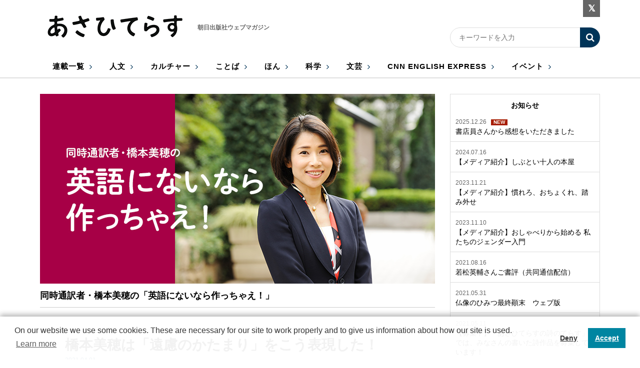

--- FILE ---
content_type: text/html; charset=UTF-8
request_url: https://webzine.asahipress.com/posts/4619?fbclid=IwAR0TM3pmFzRyxmid9zpqfZlH4n-LKeMWY-JoGusgRmqtk3K7aYKDlqEsWtk
body_size: 12269
content:
<!DOCTYPE html>
<html lang="ja" class="sb-init">
<head prefix="og: //ogp.me/ns# fb: //ogp.me/ns/fb# article: //ogp.me/ns/article#">
	
	<meta charset="UTF-8">
	<meta http-equiv="X-UA-Compatible" content="IE=edge,chrome=1">
	<meta name="viewport" content="width=device-width, initial-scale=1">
			<link rel="shortcut icon" href="/theme/design1-1/images/common/favicon.ico">
	<link rel="stylesheet" href="/theme/design1-1/css/styles.min.css?v=20260126_065834" />
	<link rel="stylesheet" href="/theme/design1-1/css/styles.min.custom.css?v=20260126_065834" />
	<link rel="stylesheet" href="/theme/design1-1/css/white.css?v=20260126_065834" />

	<!--[if lt IE 9]>
	<script src="/theme/design1-1/js/ie.js"></script>
	<![endif]-->
	<!--[if gte IE 9]><!-->
	<script src="/theme/design1-1/js/jquery-2.2.4.min.js"></script>
	<!--<![endif]-->
	<script src="/theme/design1-1/js/hdn.common.js?v=20260126_065834"></script>


	<title>橋本美穂は「遠慮のかたまり」をこう表現した！ | 同時通訳者・橋本美穂の「英語にないなら作っちゃえ！」 | あさひてらす</title>
	<meta name="description" content="朝日出版社のwebメディアです。語学・書籍・デジタルコンテンツをご紹介しています。" />
	<meta name="keywords" content="朝日出版社ウェブマガジン, 朝日出版社, あさひてらす, webマガジン, デジタルコンテンツ" />

	<meta property="og:title" content="橋本美穂は「遠慮のかたまり」をこう表現した！ | 同時通訳者・橋本美穂の「英語にないなら作っちゃえ！」" />
	<meta property="og:url" content="//webzine.asahipress.com/posts%2F4619" />
	<meta property="og:image" content="http://webzine.asahipress.com/medias/Sz1mK/images/common/pc_site_logo20190416163245.png" />
	<meta property="og:site_name" content="あさひてらす" />
	<meta property="og:description" content="朝日出版社のwebメディアです。語学・書籍・デジタルコンテンツをご紹介しています。" />
	
	<meta name="twitter:card" content="summary_large_image" />
	<meta name="twitter:title" content="橋本美穂は「遠慮のかたまり」をこう表現した！ | 同時通訳者・橋本美穂の「英語にないなら作っちゃえ！」" />
	<meta name="twitter:image" content="http://webzine.asahipress.com/medias/Sz1mK/images/common/pc_site_logo20190416163245.png?20260126_065834" />
	<meta name="twitter:description" content="朝日出版社のwebメディアです。語学・書籍・デジタルコンテンツをご紹介しています。" />

	<meta name="google-site-verification" content="frIIEfd61WbrFPtRZbrPppfA32Q9yZaAyrLS-LuN96w" />

	<!-- For this page	-->
	<link rel="stylesheet" href="/theme/design1-1/css/bxslider/jquery.bxslider.css">
	<script src="/theme/design1-1/js/jquery.bxslider.js"></script>
	<script src="/theme/design1-1/js/hdn.home.js"></script>

	<script type="text/javascript" src="/medias/Sz1mK/js/custom.js?v=20260126_065834"></script>
	<link type="text/css" rel="stylesheet" href="/medias/Sz1mK/css/custom.css?v=20260126_065834" media="all" />

<!-- Google Tag Manager -->

<script>(function(w,d,s,l,i){w[l]=w[l]||[];w[l].push({'gtm.start':
new Date().getTime(),event:'gtm.js'});var f=d.getElementsByTagName(s)[0],
j=d.createElement(s),dl=l!='dataLayer'?'&l='+l:'';j.async=true;j.src=
'https://www.googletagmanager.com/gtm.js?id='+i+dl;f.parentNode.insertBefore(j,f);
})(window,document,'script','dataLayer','GTM-PFRVW6W');</script>

<!-- End Google Tag Manager -->

	<!-- Google GA4 -->

<script async src="https://www.googletagmanager.com/gtag/js?id=G-67NNT37XJ0"></script>
<script>
window.dataLayer = window.dataLayer || [];
function gtag(){dataLayer.push(arguments);}
gtag('js', new Date());

gtag('config', 'G-67NNT37XJ0');
</script>


<!-- End Google GA4 -->


	<script type="text/javascript">
window.dataLayer = window.dataLayer || [];
function gtag(){dataLayer.push(arguments);}

gtag('consent', 'default', {
  'ad_storage': 'granted',
  'analytics_storage': 'granted'
});

dataLayer.push({
  'event': 'default_consent'
});
</script>

<script type="text/javascript">
var _ulcc_conf = _ulcc_conf || {};
_ulcc_conf['ui_tracking_id'] = '31118';
_ulcc_conf['sec_type'] = 1; /**** cookie拒否時の計測モード。1: Cookie不使用、 3:生IPを取得しない、 4: Cookie不使用&生IPを取得しない ****/

/* 設定項目（任意） */
_ulcc_conf['ga_tracking_id'] = 'UA-107222772-11'; /**** ここにGAのトラッキングIDを入力 （「UA-」や「G-」から始まる文字列） ****/
_ulcc_conf['cookie_policy_url'] = 'https://www.asahipress.com/static/cookie.php' /**** ポリシーページのURL ****/
_ulcc_conf['cookie_expiry_days'] = {
	'allow': 730,
	'deny': 90
}; /**** バナー再表示の期限日数 ****/
_ulcc_conf['count_as_conv'] = 'true'; /**** true: コンバージョンとして計測する、false: コンバージョンとして計測しない ****/

/* ポップアップの表示オプション（任意） */
var _ulccwid_options = {
	design: {
		bg_color: "", /* 背景色 */
		text_color: "", /* 文字色 */
		btn_bg_color: "", /* 同意ボタンの背景色 */
		btn_text_color: "" /* 同意ボタンの背景色 */
	},
	content: {
		ja: {
			message: "このウェブサイトでは利便性、品質維持・向上を目的にCookieを使用します。詳しくは「Cookieの詳細」をご確認ください。Cookieの利用に同意頂ける場合は、「同意する」ボタンを押してください。",	/* バナーテキスト（日本語用） */
			link_url: "https://www.asahipress.com/static/cookie.php",	/* ポリシーページのURL（日本語用） */
			link_text: "Cookieの詳細",	/* ポリシーページのURLテキスト（日本語用） */
			allow_btn_text: "",	/* 同意ボタンの文言（日本語用） */
			deny_btn_text: ""	/* 拒否ボタンの文言（日本語用） */
		},
		en: {
			message: "",	/* バナーテキスト（英語用） */
			link_url: "",	/* ポリシーページのURL（英語用） */
			link_text: "",	/* ポリシーページのURLテキスト（英語用） */
			allow_btn_text: "",	/* 同意ボタンの文言（英語用） */
			deny_btn_text: ""	/* 拒否ボタンの文言（英語用） */
		}
	}
};
/* 同意選択時に実行したいコード（任意）*/
var _ulcc_allow_cookie_function = function(){

};
/* 拒否選択時に実行したいコード（任意）*/
var _ulcc_deny_cookie_function = function(){

};

var _uiconv = _uiconv || []; var _uic = _uic || {}; var _gaq = _gaq || [];
(function() {
	var cc = document.createElement('script'); cc.type = 'text/javascript'; cc.async = true;
	cc.src = '//cc.nakanohito.jp/ulcc.js';
	var s = document.getElementsByTagName('script')[0];
	s.parentNode.insertBefore(cc, s);
})();
</script>

<!-- Google button -->

<script src="https://apis.google.com/js/platform.js" async defer>  {lang: 'ja'}</script>

<!-- End Google button -->

</head>
<body>
<!-- User Insight PCDF Code Start : asahipress.com -->
<script type="text/javascript">
var _uic = _uic ||{}; var _uih = _uih ||{};_uih['id'] = 31118;
_uih['lg_id'] = '';
_uih['fb_id'] = '';
_uih['tw_id'] = '';
_uih['uigr_1'] = ''; _uih['uigr_2'] = ''; _uih['uigr_3'] = ''; _uih['uigr_4'] = ''; _uih['uigr_5'] = '';
_uih['uigr_6'] = ''; _uih['uigr_7'] = ''; _uih['uigr_8'] = ''; _uih['uigr_9'] = ''; _uih['uigr_10'] = '';
/* DO NOT ALTER BELOW THIS LINE */
/* WITH FIRST PARTY COOKIE */
(function() {
var bi = document.createElement('script');bi.type = 'text/javascript'; bi.async = true;
bi.src = '//cs.nakanohito.jp/b3/bi.js';
var s = document.getElementsByTagName('script')[0];s.parentNode.insertBefore(bi, s);
})();
</script>
<!-- User Insight PCDF Code End : asahipress.com -->

<!-- Google Tag Manager (noscript) -->
<noscript><iframe src="https://www.googletagmanager.com/ns.html?id=GTM-PFRVW6W"
height="0" width="0" style="display:none;visibility:hidden"></iframe></noscript>
<!-- End Google Tag Manager (noscript) -->

	<!-- Facebook Javascript SDK -->
	<div id="fb-root"></div>
  <script>(function(d, s, id) {
    var js, fjs = d.getElementsByTagName(s)[0];
    if (d.getElementById(id)) return;
    js = d.createElement(s); js.id = id;
    js.src = "//connect.facebook.net/ja_JP/sdk.js#xfbml=1&version=v3.0";
    fjs.parentNode.insertBefore(js, fjs);
  }(document, 'script', 'facebook-jssdk'));</script>
	<!-- End Facebook Javascript SDK -->

	<div class="sb-site">
		<div class="sb-siteInner"></div>

		<div class="gWrapper">

<!-- includes/themes/design1/header.inc -->
      <header class="gHeader">
        <div class="gHeader_logoOuter">
          <h1 class="gHeader_logo"><a href="/">
			 						<img src="/medias/Sz1mK/images/common/pc_site_logo20190416163245.png" alt="" class="retina">
							</a></h1>
          <p class="gHeader_desc">朝日出版社ウェブマガジン</p>
        </div>

        <div class="gHeader-sp_menu sb-toggle-right">
          <span class="">
            <i class="fa fa-bars"></i>
            <div class="gHeader-sp_menuStr">MENU</div>
          </span>
        </div>

        <div class="gHeader_meta">
          <div class="gHeader_sns sns">
            <ol>
						<li class="sns_item sns_item-twitter"><a href="https://twitter.com/asahipress_com" target="_blank"><i class="fa fa-twitter" aria-hidden="true"></i></a></li>
			
            </ol>
          </div>
          <div class="gHeader_search">
            <form method="get" action="/searchs" class="search">

<script type="text/javascript">
$(document).ready(function(){
	$('from.search').on('click',function(){
		$('button',this).submit();
	});
});
</script>

              <input type="text" name="keywords" value="" placeholder="キーワードを入力">
	      <input type="hidden" name="mode" value="search">
              <button><i class="fa fa-search" aria-hidden="true"></i></button>
            </form>
          </div>
        </div>
      </header>
      <!-- /.gHeader -->


<!-- end of includes/themes/design1/header.inc -->
<!-- includes/common/design1/gnavi.inc -->
			<nav class="gNavi">
				<div class="gNavi_inner">
					<ol>
						<li><a href="/categories">連載一覧</a></li>

						<li><a href="/tags/%E4%BA%BA%E6%96%87">人文</a></li>

						<li><a href="/tags/%E3%82%AB%E3%83%AB%E3%83%81%E3%83%A3%E3%83%BC">カルチャー</a></li>

						<li><a href="/tags/%E3%81%93%E3%81%A8%E3%81%B0">ことば</a></li>

						<li><a href="/tags/%E3%81%BB%E3%82%93">ほん</a></li>

						<li><a href="/tags/%E7%A7%91%E5%AD%A6">科学</a></li>

						<li><a href="/tags/%E6%96%87%E8%8A%B8">文芸</a></li>

						<li><a href="/tags/CNN%20ENGLISH%20EXPRESS">CNN ENGLISH EXPRESS</a></li>

						<li><a href="/tags/%E3%82%A4%E3%83%99%E3%83%B3%E3%83%88">イベント</a></li>
					</ol>
				</div>
			</nav>
<!-- end of includes/common/design1/gnavi.inc -->

			<div class="gContent">
				<div class="gContent_main">
					<!-- user/views/posts/index.tpl -->







<script>
$(document).ready( function(){
	$('.article_body .article_btn').after('<!--start-->');
	$('.article_body').append('<!--end-->');
	var text = $('.article_body').html();
//console.log(text);
	var text1 = text.replace(/<!--start-->/,'<div id="readmore" style="display:none;">');
//console.log(text1);
	var text2 = text1.replace(/<!--end-->/,'</div>');
//console.log(text2);
	$('.article_body').html(text2);
	//$(".readmore-area").hide();
	$(".article_btn a").click( function() {
		return showMoreJq(this);
	} );

});
	function showMoreJq(btn) {
		var targetId = btn.getAttribute("href");
		$(targetId).slideToggle();
		$(".readmore_btn").hide();
		return false;
	}
</script>


  						<div class="kv">
						<div class="kv_image"><img src="//webzine.asahipress.com/medias/Sz1mK/images/post_mainImage_ID4619_20210301183250.jpg" alt=""></div>
						<div class="kv_text">
								<h2 class="kv_title">同時通訳者・橋本美穂の「英語にないなら作っちゃえ！」</h2>
							</div>
					</div>
						<!-- 広告エリア 1 6 -->

					<article class="article post">
						<header>
							<h1 class="article_title">橋本美穂は「遠慮のかたまり」をこう表現した！</h1>
							<time class="article_time">2021.04.01</time>

							<div class="article_share article_share-header share">
								<!-- includes/theme/design1/common/sns_share.inc -->
<!-- SNS ウィジェット -->
<ol class="share_list">
<li class="share_item"><a href="https://twitter.com/share?ref_src=twsrc%5Etfw" class="twitter-share-button" data-via="asahipress_com" data-show-count="false">Tweet</a><script async src="https://platform.twitter.com/widgets.js" charset="utf-8"></script></li>
<li class="share_item"><div class="fb-like" data-href="http:\/\/webzine.asahipress.com\/posts/4619" data-layout="standard" data-action="like" data-size="small" data-show-faces="false" data-share="true"></div></li>
<li class="share_item"><script language="JavaScript">
  function line_button_tag(){
    var tag= "<div class='line-it-button' data-lang='ja' data-type='share-a' data-ver='2' data-url='{0}' style='display: none;'></div>";
    tag = tag.replace(/\{0\}/g, location.href);
    return tag;
  }
</script>
<script language="JavaScript">document.write(line_button_tag());</script>
 
<script src="https://d.line-scdn.net/r/web/social-plugin/js/thirdparty/loader.min.js" async="async" defer="defer"></script></li>

							</ol>
<!-- SNS ウィジェット -->
<!-- includes/theme/design1/common/sns_share.inc -->
							</div>
						</header>

						<div class="article_body">
															<p><a href="https://www.amazon.co.jp/ENGLISH-EXPRESS-%E3%82%A4%E3%83%B3%E3%82%B0%E3%83%AA%E3%83%83%E3%82%B7%E3%83%A5%E3%83%BB%E3%82%A8%E3%82%AF%E3%82%B9%E3%83%97%E3%83%AC%E3%82%B9-2019%E5%B9%B4-04%E6%9C%88%E5%8F%B7/dp/B001THJJAA/ref=sr_1_8?__mk_ja_JP=%E3%82%AB%E3%82%BF%E3%82%AB%E3%83%8A&keywords=cnn+english&qid=1562642828&s=gateway&sr=8-8" target="_blank" rel="noopener">2019年4月号</a>から始まった連載『同時通訳者・橋本美穂の「英語にないなら作っちゃえ！」』は、読者参加型企画として、皆さんと一緒に「新しい英語」を作っていくコーナーです。</p>
<p><a href="https://www.amazon.co.jp/ENGLISH-EXPRESS-%E3%82%A4%E3%83%B3%E3%82%B0%E3%83%AA%E3%83%83%E3%82%B7%E3%83%A5%E3%83%BB%E3%82%A8%E3%82%AF%E3%82%B9%E3%83%97%E3%83%AC%E3%82%B9-2021%E5%B9%B4-4%E6%9C%88%E5%8F%B7%E3%80%90%E3%82%A4%E3%83%B3%E3%82%BF%E3%83%93%E3%83%A5%E3%83%BC%E3%80%91%E5%AE%89%E6%B2%B3%E5%86%85%E5%93%B2%E4%B9%9F%E3%80%90%E7%89%B9%E5%88%A5%E4%BB%98%E9%8C%B2%E3%80%91%E3%83%93%E3%82%B8%E3%83%8D%E3%82%B9%E3%83%8F%E3%83%B3%E3%83%89%E3%83%96%E3%83%83%E3%82%AF/dp/B08WK2JMRG/ref=sr_1_3?__mk_ja_JP=%E3%82%AB%E3%82%BF%E3%82%AB%E3%83%8A&dchild=1&keywords=English+Express&qid=1614668992&sr=8-3" target="_blank" rel="noopener">2021年4月号</a>からは誌面もリニューアルし、橋本美穂さんの特別音声解説も付いて、さらにパワーアップしました！</p>
<p>3年目を迎えたこの企画、ぜひ皆さんもチャレンジしてみてください！</p>
<p><video controls="controls" width="300" height="150">
<source src="//webzine.asahipress.com/medias/Sz1mK/uploads/files/CNN%20EE/CNNEE_PR%E7%94%A8%20-%20%E3%82%B3%E3%83%94%E3%83%BC_2.mp4" type="video/mp4" /></video></p>
<p>さて、今回のお題は&hellip;？</p>
<p><strong>お題：遠慮のかたまり</strong></p>
<p>Mariさん（神奈川県）<br /><strong>the forever-remaining last piece of&nbsp;</strong><strong>pie</strong><br />理由：永遠にお皿に残されてしまう「最後の１個」をイメージしました。</p>
<p>みかんさん（長崎県）<br /><strong>a boulder of hesitation</strong> <br />理由：遠慮という心の中のものなので、丸くて、でも重いという気持ちを込めて、boulder（丸い大きな石）を使いました。</p>
<p>強帯さん（神奈川県）<br /><strong>incarnation of self-effacement</strong><br />理由：「控えめの権化」を表してみました。</p>
<p>Shigeさん（徳島県）<br /><strong>the last piece of cake named desire</strong><br />理由：「欲望という名のひとかけらのケーキ」（欲しいけれど手を伸ばせない感じ）。</p>
<p>ゆこさん（熊本県）<br /><strong>the fruit of hesitation </strong><br />理由：fruits of laborで「努力の結晶」という意味だから。</p>
<p>つーさん（埼玉県）<br /><strong>Japanese ball</strong><br />理由：「かたまり」がボールで、「遠慮」といえば日本人だから、その2つを合わせてみました。</p>
<p>Onoさん（東京都）<br /><strong>modestover</strong><br />理由：単なるleftoverではなく、謙虚な気持ちがoverした結果だから。</p>
<p>Ringoさん（青森県）<br /><strong>Tsugarian consideration</strong><br />理由：「遠慮のかたまり」は津軽弁で津軽衆（つがるしゅう）と言います。方言を世界へ。&nbsp;</p>
<hr />
<p>さて、橋本美穂さんは一体どのように「遠慮のかたまり」を表現したのでしょうか？</p>
<p><strong>橋本美穂</strong><br />私ならこうしちゃいます</p>
<p>&nbsp;</p>
<p><img src="//webzine.asahipress.com/medias/Sz1mK/uploads/files/_EPD0015%20-%20%E3%82%B3%E3%83%94%E3%83%BC.jpg" alt="" width="200" /></p>
<p><strong>piece for peace</strong></p>
<p>直訳すればlump of hesitationになりますが、ここは「躊躇（ちゅうちょ）」というレベルに留まらず、「最後の1つだ、どうしよう&hellip;&hellip;」という心の葛藤を大げさに描いた方がインパクトが出るでしょう!　あの最後の1つが残ったときの落ち着かない雰囲気（awkward moment）や一瞬の緊張感（tension）を表現したいところです。日本に限らず、最後の1つを取るタブー（last-piece taboo）は外国にもありますが、日本では絶対的なタブーというよりかはジレンマですよね?　最後の1つを取ってしまうのは悪いし、かといって残しちゃうのも作ってくれた人に悪いし&hellip;&hellip;という葛藤です。</p>
<p>そう考えると、the &ldquo;eat it or leave it&rdquo; tension（食べるか残すかの葛藤）と名付けてしまうのもアリです。そこで一瞬迷った末に、「食べ物の恨みは怖いっていうし、最後の1つには手を付けない方が平和だ」という判断に寄せて、piece for peaceに至りました。ただ食べ物を残すのは悪いという観念もありますので、「遠慮なくいただきまーす!」と片付けてくれちゃった方がホッとしたりしますけどね! シェークスピアのハムレットばりに&ldquo;To eat or not to eat,&nbsp;that is the question.&rdquo;と悩むべき大問題です（笑）</p>
													</div>
						<!-- /.article_body -->

						<div class="article_footer">
																						
																			<div class="article_share article_share-footer share">
								<!-- includes/theme/design1/common/sns_share.inc -->
<!-- SNS ウィジェット -->
<ol class="share_list">
<li class="share_item"><a href="https://twitter.com/share?ref_src=twsrc%5Etfw" class="twitter-share-button" data-via="asahipress_com" data-show-count="false">Tweet</a><script async src="https://platform.twitter.com/widgets.js" charset="utf-8"></script></li>
<li class="share_item"><div class="fb-like" data-href="http:\/\/webzine.asahipress.com\/posts/4619" data-layout="standard" data-action="like" data-size="small" data-show-faces="false" data-share="true"></div></li>
<li class="share_item"><script language="JavaScript">
  function line_button_tag(){
    var tag= "<div class='line-it-button' data-lang='ja' data-type='share-a' data-ver='2' data-url='{0}' style='display: none;'></div>";
    tag = tag.replace(/\{0\}/g, location.href);
    return tag;
  }
</script>
<script language="JavaScript">document.write(line_button_tag());</script>
 
<script src="https://d.line-scdn.net/r/web/social-plugin/js/thirdparty/loader.min.js" async="async" defer="defer"></script></li>

							</ol>
<!-- SNS ウィジェット -->
<!-- includes/theme/design1/common/sns_share.inc -->
							</div>
													</div>
						<!-- /.article_footer -->
					</article>


					<div class="hr"></div>
					<section class="sec">
						<h2 class="sec_title">バックナンバー</h2>
						<div class="sec_body">
					<div class="serialization">
						<ul style="padding:0;">
							<li><a href="/posts/1734"><span class="num"><i>第1回</i></span><span class="text">橋本美穂は「晴れ男/女」をこう表現した！</span></a></li>
							<li><a href="/posts/1824"><span class="num"><i>第2回</i></span><span class="text">橋本美穂は「亭主関白」をこう表現した！</span></a></li>
							<li><a href="/posts/1976"><span class="num"><i>第3回</i></span><span class="text">橋本美穂は「八方美人」をこう表現した！</span></a></li>
							<li><a href="/posts/2164"><span class="num"><i>第4回</i></span><span class="text">橋本美穂は「言ったもん勝ち」をこう表現した！</span></a></li>
							<li><a href="/posts/2163"><span class="num"><i>第5回</i></span><span class="text">橋本美穂は「あるある！（あいづち）」をこう表現した！</span></a></li>
							<li><a href="/posts/2351"><span class="num"><i>第6回</i></span><span class="text">橋本美穂は「長いものには巻かれろ！」をこう表現した！</span></a></li>
							<li><a href="/posts/2486"><span class="num"><i>第7回</i></span><span class="text">橋本美穂は「ドヤ顔」をこう表現した！</span></a></li>
							<li><a href="/posts/2631"><span class="num"><i>第8回</i></span><span class="text">橋本美穂は「逆ギレ」をこう表現した！</span></a></li>
							<li><a href="/posts/2789"><span class="num"><i>第9回</i></span><span class="text">橋本美穂は「鬼に金棒」をこう表現した！</span></a></li>
							<li><a href="/posts/3007"><span class="num"><i>第10回</i></span><span class="text">橋本美穂は「びみょ～」をこう表現した！</span></a></li>
							<li><a href="/posts/3132"><span class="num"><i>第11回</i></span><span class="text">橋本美穂は「食わず嫌い」をこう表現した！</span></a></li>
							<li><a href="/posts/3161"><span class="num"><i>第12回</i></span><span class="text">橋本美穂は「ほめ殺し」をこう表現した！</span></a></li>
							<li><a href="/posts/3312"><span class="num"><i>第13回</i></span><span class="text">橋本美穂は「客寄せパンダ」をこう表現した！</span></a></li>
							<li><a href="/posts/3458"><span class="num"><i>第14回</i></span><span class="text">橋本美穂は「縁の下の力持ち」をこう表現した！</span></a></li>
							<li><a href="/posts/3572"><span class="num"><i>第15回</i></span><span class="text">橋本美穂は「猫をかぶる」をこう表現した！</span></a></li>
							<li><a href="/posts/3722"><span class="num"><i>第16回</i></span><span class="text">橋本美穂は「出る杭は打たれる」をこう表現した！</span></a></li>
							<li><a href="/posts/3805"><span class="num"><i>第17回</i></span><span class="text">橋本美穂は「ギャップ萌え」をこう表現した！</span></a></li>
							<li><a href="/posts/3928"><span class="num"><i>第18回</i></span><span class="text">橋本美穂は「大人買い」をこう表現した！</span></a></li>
							<li><a href="/posts/4013"><span class="num"><i>第19回</i></span><span class="text">橋本美穂は「ポンコツ」をこう表現した！</span></a></li>
							<li><a href="/posts/4080"><span class="num"><i>第20回</i></span><span class="text">橋本美穂は「鶴の一声」をこう表現した！</span></a></li>
							<li><a href="/posts/4156"><span class="num"><i>第21回</i></span><span class="text">橋本美穂は「ボケとツッコミ」をこう表現した！</span></a></li>
							<li><a href="/posts/4223"><span class="num"><i>第22回</i></span><span class="text">橋本美穂は「耳にタコができる」をこう表現した！</span></a></li>
							<li><a href="/posts/4282"><span class="num"><i>第23回</i></span><span class="text">橋本美穂は「勝負服」をこう表現した！</span></a></li>
							<li><a href="/posts/4361"><span class="num"><i>第24回</i></span><span class="text">橋本美穂は「後の祭り」をこう表現した！</span></a></li>
							<li><a href="/posts/4619"><span class="num"><i>第25回</i></span><span class="text">橋本美穂は「遠慮のかたまり」をこう表現した！</span></a></li>
							<li><a href="/posts/4883"><span class="num"><i>第26回</i></span><span class="text">橋本美穂は「大人顔負け」をこう表現した！</span></a></li>
							<li><a href="/posts/4945"><span class="num"><i>第27回</i></span><span class="text">橋本美穂は「ツンデレ」をこう表現した！</span></a></li>
							<li><a href="/posts/5027"><span class="num"><i>第28回</i></span><span class="text">橋本美穂は「忖度（そんたく）」をこう表現した！</span></a></li>
							<li><a href="/posts/5087"><span class="num"><i>第29回</i></span><span class="text">橋本美穂は「恩着せがましい」をこう表現した！</span></a></li>
							<li><a href="/posts/5162"><span class="num"><i>第30回</i></span><span class="text">橋本美穂は「（気持ちの）すれちがい」をこう表現した！</span></a></li>
							<li><a href="/posts/5241"><span class="num"><i>第31回</i></span><span class="text">橋本美穂は「中二病」をこう表現した！</span></a></li>
							<li><a href="/posts/5293"><span class="num"><i>第32回</i></span><span class="text">橋本美穂は「言われるうちが花」をこう表現した！</span></a></li>
							<li><a href="/posts/5362"><span class="num"><i>第33回</i></span><span class="text">橋本美穂は「毒味する」をこう表現した！</span></a></li>
							<li><a href="/posts/5430"><span class="num"><i>第34回</i></span><span class="text">橋本美穂は「むちゃぶり」をこう表現した！</span></a></li>
							<li><a href="/posts/5498"><span class="num"><i>第35回</i></span><span class="text">橋本美穂は「別腹」をこう表現した！</span></a></li>
							<li><a href="/posts/5552"><span class="num"><i>第36回</i></span><span class="text">橋本美穂は「空気を読む/読まない」をこう表現した！</span></a></li>
							<li><a href="/posts/5607"><span class="num"><i>第37回</i></span><span class="text">橋本美穂は「餅は餅屋」をこう表現した！</span></a></li>
							<li><a href="/posts/5693"><span class="num"><i>第38回</i></span><span class="text">橋本美穂は「駄菓子」をこう表現した！</span></a></li>
							<li><a href="/posts/5748"><span class="num"><i>第39回</i></span><span class="text">橋本美穂は「キレッキレ」をこう表現した！</span></a></li>
							<li><a href="/posts/5826"><span class="num"><i>第40回</i></span><span class="text">橋本美穂は「病は気から」をこう表現した！</span></a></li>
							<li><a href="/posts/5901"><span class="num"><i>第41回</i></span><span class="text">橋本美穂は「事なかれ主義」をこう表現した！</span></a></li>
							<li><a href="/posts/5995"><span class="num"><i>第42回</i></span><span class="text">橋本美穂は「ブラック企業」をこう表現した！</span></a></li>
							<li><a href="/posts/6059"><span class="num"><i>第43回</i></span><span class="text">橋本美穂は「そもそも論」をこう表現した！</span></a></li>
							<li><a href="/posts/6180"><span class="num"><i>第44回</i></span><span class="text">橋本美穂は「土下座」をこう表現した！</span></a></li>
							<li><a href="/posts/6632"><span class="num"><i>第45回</i></span><span class="text">橋本美穂は「終活」をこう表現した！</span></a></li>
							<li><a href="/posts/6749"><span class="num"><i>第46回</i></span><span class="text">橋本美穂は「変わり種」をこう表現した！</span></a></li>
							<li><a href="/posts/6825"><span class="num"><i>第47回</i></span><span class="text">橋本美穂は「心を鬼にする」をこう表現した！</span></a></li>
							<li><a href="/posts/6935"><span class="num"><i>第48回</i></span><span class="text">橋本美穂は「虎視眈々」をこう表現した！</span></a></li>
							<li><a href="/posts/7007"><span class="num"><i>第49回</i></span><span class="text">橋本美穂は「老老介護」をこう表現した！</span></a></li>
							<li><a href="/posts/7107"><span class="num"><i>第50回</i></span><span class="text">橋本美穂は「頭隠して尻隠さず」をこう表現した！</span></a></li>
							<li><a href="/posts/7161"><span class="num"><i>第51回</i></span><span class="text">橋本美穂は「面食い」をこう表現した！</span></a></li>
							<li><a href="/posts/7230"><span class="num"><i>第52回</i></span><span class="text">橋本美穂は「手前みそ」をこう表現した！</span></a></li>
							<li><a href="/posts/7300"><span class="num"><i>第53回</i></span><span class="text">橋本美穂は「舌を巻く」をこう表現した！</span></a></li>
							<li><a href="/posts/7383"><span class="num"><i>第54回</i></span><span class="text">橋本美穂は「はしごを外す」をこう表現した！</span></a></li>
							<li><a href="/posts/7430"><span class="num"><i>第55回</i></span><span class="text">橋本美穂は「駆け込み寺」をこう表現した！</span></a></li>
							<li><a href="/posts/7499"><span class="num"><i>第56回</i></span><span class="text">橋本美穂は「空耳」をこう表現した！</span></a></li>
							<li><a href="/posts/7558"><span class="num"><i>第57回</i></span><span class="text">橋本美穂は「ミーハー」をこう表現した！</span></a></li>
							<li><a href="/posts/7649"><span class="num"><i>第58回</i></span><span class="text">橋本美穂は「じわる」をこう表現した！</span></a></li>
							<li><a href="/posts/7707"><span class="num"><i>第59回</i></span><span class="text">橋本美穂は「ぴんぴんころり」をこう表現した！</span></a></li>
							<li><a href="/posts/7798"><span class="num"><i>第60回</i></span><span class="text">橋本美穂は「お尻に火がつく」をこう表現した！</span></a></li>
						</ul>
					</div>
			</div>
		</section>


					<div class="hr"></div>
					<section class="sec">
						<h2 class="sec_title">著者略歴</h2>
						<div class="sec_body">

							<div class="author">
								<ol class="author_list">
									<li class="author_item">
		
										<div class="author_text author_text-full">
											<h3 class="author_name">橋本美穂</h3>
											<div class="author_desc">
												<p>アメリカ合衆国テキサス州ヒューストンで出生。東京都で幼少期を過ごし、6歳で再び渡米。サンフランシスコにて小学校時代を過ごし、帰国後は兵庫県神戸市で中学・高校時代を過ごす。慶應義塾大学総合政策学部卒。</p>
											</div>
										</div>
									</li>

								</ol>
							</div>

						</div>
					</section>
					<!-- /.sec -->


	<div class="hr"></div>
	<section class="sec">
		<h2 class="sec_title">ジャンル</h2>
			<div class="sec_body">
				<div class="article_keywords keywords">
					<ol>
														<li class="main_tag"><a href="/tags/CNN ENGLISH EXPRESS">CNN ENGLISH EXPRESS</a></li>
											</ol>
				</div>
		</div>
	</section>

<!-- end user/views/posts/index.tpl -->

									</div>
				<!-- /.gContent_main -->
				<div class="gContent_side">
					<!-- includes/themes/design1/right_navi.inc -->


<!-- トピックス -->
			<section class="sSec">
            <h2 class="sSec_title">お知らせ</h2>
            <div class="sSec_body">

              <div class="posts posts-list posts-side">
                <ul>
				                  <li>
                    <div class="posts_meta">
                      <time>2025.12.26</time>
		                      <span class="posts_new">NEW</span>
		                    </div>
                    <a href="/posts/9323">書店員さんから感想をいただきました</a>
                  </li>
		                  <li>
                    <div class="posts_meta">
                      <time>2024.07.16</time>
		                    </div>
                    <a href="/posts/8180">【メディア紹介】しぶとい十人の本屋</a>
                  </li>
		                  <li>
                    <div class="posts_meta">
                      <time>2023.11.21</time>
		                    </div>
                    <a href="/posts/7611">【メディア紹介】慣れろ、おちょくれ、踏み外せ</a>
                  </li>
		                  <li>
                    <div class="posts_meta">
                      <time>2023.11.10</time>
		                    </div>
                    <a href="/posts/7604">【メディア紹介】おしゃべりから始める 私たちのジェンダー入門</a>
                  </li>
		                  <li>
                    <div class="posts_meta">
                      <time>2021.08.16</time>
		                    </div>
                    <a href="/posts/5196">若松英輔さんご書評（共同通信配信）</a>
                  </li>
		                  <li>
                    <div class="posts_meta">
                      <time>2021.05.31</time>
		                    </div>
                    <a href="/posts/5028">仏像のひみつ最終顚末　ウェブ版</a>
                  </li>
		                  <li>
                    <div class="posts_meta">
                      <time>2021.05.11</time>
		                    </div>
                    <a href="/posts/4858">【募集中】「あさひてらすの詩のてらす」では、みなさんの書いた詩作品を募集しています！</a>
                  </li>
		                  <li>
                    <div class="posts_meta">
                      <time>2020.12.15</time>
		                    </div>
                    <a href="/posts/4220">71歳パク・マンネの人生大逆転　editor&#039;s note</a>
                  </li>
				
                </ul>
		                <div class="posts_link"><a href="/tags/%E3%81%8A%E7%9F%A5%E3%82%89%E3%81%9B">お知らせ一覧<i class="fa fa-chevron-right c-main" aria-hidden="true"></i></a></div>
		              </div>

            </div>
          </section>
          <!-- /.sec -->
<!-- / end トピックス -->

<!-- バナー -->
          <div class="banners-side">
            <ol>
   
              <li><a href="https://page.line.me/541cxeht?openQrModal=true" target="_blank"><img src="/medias/Sz1mK/images/banner/banner_1633051686_0.jpg" alt=""></a></li>
	   
              <li><a href="https://ouchidehaiku.com/" target="_blank"><img src="/medias/Sz1mK/images/banner/banner_1631583109_1.jpg" alt=""></a></li>
	               </ol>
          </div>

          <!-- /.banners-side -->
<!-- / end バナー -->

<!-- ランキング -->
   <section class="ranking">
	<h2 class="ranking_secTitle"><i class="icon icon-crown"></i>ランキング</h2>
		<ul class="ranking_list">
		              <li class="ranking_item">
                <a href="/posts/9371">
                  <span class="ranking_num ranking_num-1">1</span>
                  <div class="ranking_text">
                    <p class="ranking_title">大槻ケンヂ（筋肉少女帯）作品のぐっとくる題名</p>
				    <p class="ranking_sub">グググのぐっとくる題名</p>
		                  </div>
                </a>
              </li>
				              <li class="ranking_item">
                <a href="/posts/6778">
                  <span class="ranking_num ranking_num-2">2</span>
                  <div class="ranking_text">
                    <p class="ranking_title">「エゴマの葉論争」～恋人の友人、どこまで親切にするのが正解？～</p>
				    <p class="ranking_sub">マニマニ教えて！今の韓国ヨギヨギ～</p>
		                  </div>
                </a>
              </li>
				              <li class="ranking_item">
                <a href="/posts/8028">
                  <span class="ranking_num ranking_num-3">3</span>
                  <div class="ranking_text">
                    <p class="ranking_title">キツネのランピィ</p>
				    <p class="ranking_sub">一番身近な物体</p>
		                  </div>
                </a>
              </li>
				              <li class="ranking_item">
                <a href="/posts/2061">
                  <span class="ranking_num ranking_num-4">4</span>
                  <div class="ranking_text">
                    <p class="ranking_title">Humpty Dumpty</p>
				    <p class="ranking_sub">読んで知る！ 英語の言葉の面白さ　Mother Gooseの世界へようこそ！</p>
		                  </div>
                </a>
              </li>
				              <li class="ranking_item">
                <a href="/posts/7376">
                  <span class="ranking_num ranking_num-5">5</span>
                  <div class="ranking_text">
                    <p class="ranking_title">数字、色、漢字に秘められたチカラ</p>
				    <p class="ranking_sub">にしまりちゃん  龍神道を行く</p>
		                  </div>
                </a>
              </li>
				              <li class="ranking_item">
                <a href="/posts/7062">
                  <span class="ranking_num ranking_num-6">6</span>
                  <div class="ranking_text">
                    <p class="ranking_title">似ているようでちょっと違う！日本語と韓国語 ―お金は「下ろさない」？トイレの水は「流さない」？</p>
				    <p class="ranking_sub">マニマニ教えて！今の韓国ヨギヨギ～</p>
		                  </div>
                </a>
              </li>
				              <li class="ranking_item">
                <a href="/posts/4917">
                  <span class="ranking_num ranking_num-7">7</span>
                  <div class="ranking_text">
                    <p class="ranking_title">龍之介のラヴレター「僕は、文ちゃんが、好きだーっ！！」</p>
				    <p class="ranking_sub">文士が、好きだーっ！！</p>
		                  </div>
                </a>
              </li>
				              <li class="ranking_item">
                <a href="/posts/6798">
                  <span class="ranking_num ranking_num-8">8</span>
                  <div class="ranking_text">
                    <p class="ranking_title">龍神様と動物たちの相性？</p>
				    <p class="ranking_sub">にしまりちゃん  龍神道を行く</p>
		                  </div>
                </a>
              </li>
				              <li class="ranking_item">
                <a href="/posts/9323">
                  <span class="ranking_num ranking_num-9">9</span>
                  <div class="ranking_text">
                    <p class="ranking_title">書店員さんから感想をいただきました</p>
		                  </div>
                </a>
              </li>
				              <li class="ranking_item">
                <a href="/posts/9370">
                  <span class="ranking_num ranking_num-10">10</span>
                  <div class="ranking_text">
                    <p class="ranking_title">「なくならない世界」と15篇の詩（ナカタサトミ）</p>
				    <p class="ranking_sub">あさひてらすの詩のてらす</p>
		                  </div>
                </a>
              </li>
				</ul>
	   </section>
          <!-- /.ranking -->
<!-- / end ランキング -->




<!-- includes/common/core/pc/sns_dget.inc -->
<div class="twitterWidget">
<ul class="sns_widget">

<li><a class="twitter-timeline" data-lang="ja" data-width="300" data-height="450" href="https://twitter.com/asahipress_com?ref_src=twsrc%5Etfw">Tweets by asahipress_com</a> <script async src="https://platform.twitter.com/widgets.js" charset="utf-8"></script></li>
<li></li>

</ul>
</div>
<!-- includes/common/core/pc/sns_widget.inc -->







<!-- end includes/themes/design1/right_navi.inc -->
				</div>
				<!-- /.gContent_side -->
			</div>
			<!-- /.gContent -->


<!-- includes/common/design1/footer.inc -->
      <footer class="gFooter">
        <nav class="gFooter_nav">
          <ol>
            <li><a href="https://www.asahipress.com" target="_blank">朝日出版社ホームページ</a></li>
            <li><a href="https://www.asahipress.com/mailmagazine/" target="_blank">メールマガジン</a></li>
            <li><a href="https://www.instagram.com/asahiterrace_official/" target="_blank">あさひてらす公式Instagram</a></li>
          </ol>
        </nav>

        <div class="gFooter_last">
		  		<p class="gFooter_logo">
			  		<a href="http://webzine.asahipress.com" target="_blank">
											<img src="/medias/Sz1mK/images/common/pc_publisher_logo20190327173023.jpg" alt="">
										</a>
				</p>
          <small>&#169; 2019 Asahi Press Inc.</small>
        </div>
      </footer>

<!-- end of includes/common/design1/footer.inc -->

		</div>
		<!-- /.gWrapper -->
		<div class="sb-slidebar sb-right sb-style-overlay">
			<div class="sb-slidebar_body">
				<nav class="sb-slidebar_nav"></nav>
				<div class="sb-slidebar_sns"></div>
				<div class="sb-slidebar_search"></div>
				<div class="sb-slidebar_close"><i class="fa fa-times" aria-hidden="true"></i>閉じる</div>
			</div>
		</div>
		<!-- /.sb-slidebar -->
	</div>
	<!-- /.sb-site -->

	<span class="pagetop">
		<span class="pagetop_btn"><i class="fa fa-chevron-up" aria-hidden="true"></i></span>
	</span>


<script src="/theme/design1-1/js/jquery.stickyTableColumns.js"></script>
<script>
jQuery(function($) {
  $('.article_body table').stickyTableColumns({ columns: 0 });
});
</script>

</body>

</html>


--- FILE ---
content_type: text/css
request_url: https://webzine.asahipress.com/theme/design1-1/css/styles.min.css?v=20260126_065834
body_size: 23621
content:
@media only screen and (max-width: 767px){.only-pc{display:none !important}.only-sp{display:block !important}.label-sp::before{content:attr(data-label)}.label-sp img{display:none}}@media only screen and (min-width: 768px){.only-pc{display:block !important}.only-sp{display:none !important}.label-pc::before{content:attr(data-label)}.label-pc img{display:none}}@media only screen and (max-width: 767px){.label-xs::before{content:attr(data-label)}.label-xs img{display:none}}@media only screen and (min-width: 768px) and (max-device-width: 991px){.label-sm::before{content:attr(data-label)}.label-sm img{display:none}}@media only screen and (min-width: 992px) and (max-device-width: 1199px){.label-md::before{content:attr(data-label)}.label-md img{display:none}}@media only screen and (min-width: 1200px){.label-lg::before{content:attr(data-label)}.label-lg img{display:none}}html,body,div,span,applet,object,iframe,h1,h2,h3,h4,h5,h6,p,pre,abbr,acronym,address,big,cite,code,del,dfn,font,img,ins,kbd,q,s,samp,small,strike,strong,sub,sup,tt,var,b,u,i,center,dl,dt,dd,ol,ul,li,fieldset,form,label,legend,table,caption,tbody,tfoot,thead,tr,th,td,figure,figcaption,article,section,nav,header,footer{margin:0;padding:0;-webkit-box-sizing:border-box;-moz-box-sizing:border-box;-o-box-sizing:border-box;-ms-box-sizing:border-box;box-sizing:border-box;-ms-text-size-adjust:100%;-webkit-text-size-adjust:100%}i{font-weight:normal;font-style:normal;}form input,form textarea{-webkit-box-sizing:border-box !important;-moz-box-sizing:border-box !important;-o-box-sizing:border-box !important;-ms-box-sizing:border-box !important;box-sizing:border-box !important}body{margin:0;padding:0;width:100%;-webkit-font-smoothing:subpixel-antialiased;-moz-osx-font-smoothing:unset}@media only screen and (-webkit-min-device-pixel-ratio: 2), (min-resolution: 2dppx){body{-webkit-font-smoothing:antialiased;-moz-osx-font-smoothing:grayscale}}html{width:100%;overflow-y:scroll;font-size:62.5%}img{border:none;-ms-interpolation-mode:bicubic}p{margin:0 0 1em 0}p:last-child{margin-bottom:0}ul,ol{list-style:none;list-style-position:inside}ul li,ol li{margin-bottom:0.5em}ul li:last-child,ol li:last-child{margin-bottom:0}dl{margin:0}dl dt{margin:0;font-weight:bold}dl dt a{font-weight:bold}dl dd{margin-bottom:0.5em}dl dd:last-child{margin-bottom:0}hr{border-color:#ddd;border-style:solid;border-width:1px 0 0 0;height:1px}hr.solid{border-style:solid;border-color:#ccc}hr.dotted{border-style:dotted;border-color:#ccc}hr.dashed{border-style:dashed;border-color:#bbb}hr.trans{border-color:transparent;margin:25px 0}.vT{vertical-align:top}.vM{vertical-align:middle}.vB{vertical-align:bottom}.oH{overflow:hidden !important}.oV{overflow:visible !important}table{border-collapse:collapse;border-spacing:0;empty-cells:show;font-size:inherit}.clearfix,.cf{*zoom:1}.clearfix::before,.clearfix::after,.cf::before,.cf::after{content:" ";display:block;line-height:0}.clearfix::after,.cf::after{clear:both}a:hover img.hover,span:hover img.hover{opacity:0.8}img.b,.b{display:block}img.auto{display:block;margin:0 auto}img.full{height:auto;width:100%}img.max{height:auto;max-width:100%}img.w80p{width:80%;height:auto}.fR{float:right}.fL{float:left}.iL{display:inline;float:left;margin:0 10px 5px 0}.iR{display:inline;float:right;margin:0 0 5px 10px}.clear{clear:both;font:1px/1px monospace}.aR{text-align:right !important}.aC{text-align:center !important}.aL{text-align:left !important}.vT{vertical-align:top !important}.vM{vertical-align:middle !important}.vB{vertical-align:bottom !important}.kerning{font-feature-settings:"palt"}ul.notes li{margin-left:1em;text-indent:-1em}ul.disc,ol.disc{padding-left:30px}ul.disc li,ol.disc li{list-style-type:disc}ul.circle,ol.circle{padding-left:30px}ul.circle li,ol.circle li{list-style-type:circle}ul.decimal,ol.decimal{padding-left:30px}ul.decimal li,ol.decimal li{list-style-type:decimal}.notes{margin-left:1em;text-indent:-1em}.creep{color:#999}.hidden{display:none}.relative{position:relative}.absolute{position:absolute}.mgt-0{margin-top:0px !important}.mgb-0{margin-bottom:0px !important}.pdt-0{padding-top:0px !important}.pdb-0{padding-bottom:0px !important}.mgt-sp-0{margin-top:0px !important}.mgb-sp-0{margin-bottom:0px !important}.pdt-sp-0{padding-top:0px !important}.pdb-sp-0{padding-bottom:0px !important}@media only screen and (min-width: 768px){.mgt-pc-0{margin-top:0px !important}.mgb-pc-0{margin-bottom:0px !important}.pdt-pc-0{padding-top:0px !important}.pdb-pc-0{padding-bottom:0px !important}}.mgt-5{margin-top:5px !important}.mgb-5{margin-bottom:5px !important}.pdt-5{padding-top:5px !important}.pdb-5{padding-bottom:5px !important}.mgt-sp-5{margin-top:5px !important}.mgb-sp-5{margin-bottom:5px !important}.pdt-sp-5{padding-top:5px !important}.pdb-sp-5{padding-bottom:5px !important}@media only screen and (min-width: 768px){.mgt-pc-5{margin-top:5px !important}.mgb-pc-5{margin-bottom:5px !important}.pdt-pc-5{padding-top:5px !important}.pdb-pc-5{padding-bottom:5px !important}}.mgt-10{margin-top:10px !important}.mgb-10{margin-bottom:10px !important}.pdt-10{padding-top:10px !important}.pdb-10{padding-bottom:10px !important}.mgt-sp-10{margin-top:10px !important}.mgb-sp-10{margin-bottom:10px !important}.pdt-sp-10{padding-top:10px !important}.pdb-sp-10{padding-bottom:10px !important}@media only screen and (min-width: 768px){.mgt-pc-10{margin-top:10px !important}.mgb-pc-10{margin-bottom:10px !important}.pdt-pc-10{padding-top:10px !important}.pdb-pc-10{padding-bottom:10px !important}}.mgt-15{margin-top:15px !important}.mgb-15{margin-bottom:15px !important}.pdt-15{padding-top:15px !important}.pdb-15{padding-bottom:15px !important}.mgt-sp-15{margin-top:15px !important}.mgb-sp-15{margin-bottom:15px !important}.pdt-sp-15{padding-top:15px !important}.pdb-sp-15{padding-bottom:15px !important}@media only screen and (min-width: 768px){.mgt-pc-15{margin-top:15px !important}.mgb-pc-15{margin-bottom:15px !important}.pdt-pc-15{padding-top:15px !important}.pdb-pc-15{padding-bottom:15px !important}}.mgt-20{margin-top:20px !important}.mgb-20{margin-bottom:20px !important}.pdt-20{padding-top:20px !important}.pdb-20{padding-bottom:20px !important}.mgt-sp-20{margin-top:20px !important}.mgb-sp-20{margin-bottom:20px !important}.pdt-sp-20{padding-top:20px !important}.pdb-sp-20{padding-bottom:20px !important}@media only screen and (min-width: 768px){.mgt-pc-20{margin-top:20px !important}.mgb-pc-20{margin-bottom:20px !important}.pdt-pc-20{padding-top:20px !important}.pdb-pc-20{padding-bottom:20px !important}}.mgt-25{margin-top:25px !important}.mgb-25{margin-bottom:25px !important}.pdt-25{padding-top:25px !important}.pdb-25{padding-bottom:25px !important}.mgt-sp-25{margin-top:25px !important}.mgb-sp-25{margin-bottom:25px !important}.pdt-sp-25{padding-top:25px !important}.pdb-sp-25{padding-bottom:25px !important}@media only screen and (min-width: 768px){.mgt-pc-25{margin-top:25px !important}.mgb-pc-25{margin-bottom:25px !important}.pdt-pc-25{padding-top:25px !important}.pdb-pc-25{padding-bottom:25px !important}}.mgt-30{margin-top:30px !important}.mgb-30{margin-bottom:30px !important}.pdt-30{padding-top:30px !important}.pdb-30{padding-bottom:30px !important}.mgt-sp-30{margin-top:30px !important}.mgb-sp-30{margin-bottom:30px !important}.pdt-sp-30{padding-top:30px !important}.pdb-sp-30{padding-bottom:30px !important}@media only screen and (min-width: 768px){.mgt-pc-30{margin-top:30px !important}.mgb-pc-30{margin-bottom:30px !important}.pdt-pc-30{padding-top:30px !important}.pdb-pc-30{padding-bottom:30px !important}}.mgt-35{margin-top:35px !important}.mgb-35{margin-bottom:35px !important}.pdt-35{padding-top:35px !important}.pdb-35{padding-bottom:35px !important}.mgt-sp-35{margin-top:35px !important}.mgb-sp-35{margin-bottom:35px !important}.pdt-sp-35{padding-top:35px !important}.pdb-sp-35{padding-bottom:35px !important}@media only screen and (min-width: 768px){.mgt-pc-35{margin-top:35px !important}.mgb-pc-35{margin-bottom:35px !important}.pdt-pc-35{padding-top:35px !important}.pdb-pc-35{padding-bottom:35px !important}}.mgt-40{margin-top:40px !important}.mgb-40{margin-bottom:40px !important}.pdt-40{padding-top:40px !important}.pdb-40{padding-bottom:40px !important}.mgt-sp-40{margin-top:40px !important}.mgb-sp-40{margin-bottom:40px !important}.pdt-sp-40{padding-top:40px !important}.pdb-sp-40{padding-bottom:40px !important}@media only screen and (min-width: 768px){.mgt-pc-40{margin-top:40px !important}.mgb-pc-40{margin-bottom:40px !important}.pdt-pc-40{padding-top:40px !important}.pdb-pc-40{padding-bottom:40px !important}}.mgt-50{margin-top:50px !important}.mgb-50{margin-bottom:50px !important}.pdt-50{padding-top:50px !important}.pdb-50{padding-bottom:50px !important}.mgt-sp-50{margin-top:50px !important}.mgb-sp-50{margin-bottom:50px !important}.pdt-sp-50{padding-top:50px !important}.pdb-sp-50{padding-bottom:50px !important}@media only screen and (min-width: 768px){.mgt-pc-50{margin-top:50px !important}.mgb-pc-50{margin-bottom:50px !important}.pdt-pc-50{padding-top:50px !important}.pdb-pc-50{padding-bottom:50px !important}}.mgt-75{margin-top:75px !important}.mgb-75{margin-bottom:75px !important}.pdt-75{padding-top:75px !important}.pdb-75{padding-bottom:75px !important}.mgt-sp-75{margin-top:75px !important}.mgb-sp-75{margin-bottom:75px !important}.pdt-sp-75{padding-top:75px !important}.pdb-sp-75{padding-bottom:75px !important}@media only screen and (min-width: 768px){.mgt-pc-75{margin-top:75px !important}.mgb-pc-75{margin-bottom:75px !important}.pdt-pc-75{padding-top:75px !important}.pdb-pc-75{padding-bottom:75px !important}}.mgt-100{margin-top:100px !important}.mgb-100{margin-bottom:100px !important}.pdt-100{padding-top:100px !important}.pdb-100{padding-bottom:100px !important}.mgt-sp-100{margin-top:100px !important}.mgb-sp-100{margin-bottom:100px !important}.pdt-sp-100{padding-top:100px !important}.pdb-sp-100{padding-bottom:100px !important}@media only screen and (min-width: 768px){.mgt-pc-100{margin-top:100px !important}.mgb-pc-100{margin-bottom:100px !important}.pdt-pc-100{padding-top:100px !important}.pdb-pc-100{padding-bottom:100px !important}}.fs10{font-size:10px;font-size:1rem}@media only screen and (max-width: 767px){.fs10{font-size:10px;font-size:1rem}}._fs10{font-size:10px !important;font-size:1rem !important}@media only screen and (max-width: 767px){._fs10{font-size:10px !important;font-size:1rem !important}}@media only screen and (max-width: 767px){.fs-sp-10{font-size:10px !important;font-size:1rem !important}}@media only screen and (max-width: 767px) and (max-width: 767px){.fs-sp-10{font-size:10px !important;font-size:1rem !important}}@media only screen and (min-width: 768px){.fs-pc-10{font-size:10px !important;font-size:1rem !important}}@media only screen and (min-width: 768px) and (max-width: 767px){.fs-pc-10{font-size:10px !important;font-size:1rem !important}}.fs11{font-size:11px;font-size:1.1rem}@media only screen and (max-width: 767px){.fs11{font-size:11px;font-size:1.1rem}}._fs11{font-size:11px !important;font-size:1.1rem !important}@media only screen and (max-width: 767px){._fs11{font-size:11px !important;font-size:1.1rem !important}}@media only screen and (max-width: 767px){.fs-sp-11{font-size:11px !important;font-size:1.1rem !important}}@media only screen and (max-width: 767px) and (max-width: 767px){.fs-sp-11{font-size:11px !important;font-size:1.1rem !important}}@media only screen and (min-width: 768px){.fs-pc-11{font-size:11px !important;font-size:1.1rem !important}}@media only screen and (min-width: 768px) and (max-width: 767px){.fs-pc-11{font-size:11px !important;font-size:1.1rem !important}}.fs12{font-size:12px;font-size:1.2rem}@media only screen and (max-width: 767px){.fs12{font-size:12px;font-size:1.2rem}}._fs12{font-size:12px !important;font-size:1.2rem !important}@media only screen and (max-width: 767px){._fs12{font-size:12px !important;font-size:1.2rem !important}}@media only screen and (max-width: 767px){.fs-sp-12{font-size:12px !important;font-size:1.2rem !important}}@media only screen and (max-width: 767px) and (max-width: 767px){.fs-sp-12{font-size:12px !important;font-size:1.2rem !important}}@media only screen and (min-width: 768px){.fs-pc-12{font-size:12px !important;font-size:1.2rem !important}}@media only screen and (min-width: 768px) and (max-width: 767px){.fs-pc-12{font-size:12px !important;font-size:1.2rem !important}}.fs13{font-size:13px;font-size:1.3rem}@media only screen and (max-width: 767px){.fs13{font-size:13px;font-size:1.3rem}}._fs13{font-size:13px !important;font-size:1.3rem !important}@media only screen and (max-width: 767px){._fs13{font-size:13px !important;font-size:1.3rem !important}}@media only screen and (max-width: 767px){.fs-sp-13{font-size:13px !important;font-size:1.3rem !important}}@media only screen and (max-width: 767px) and (max-width: 767px){.fs-sp-13{font-size:13px !important;font-size:1.3rem !important}}@media only screen and (min-width: 768px){.fs-pc-13{font-size:13px !important;font-size:1.3rem !important}}@media only screen and (min-width: 768px) and (max-width: 767px){.fs-pc-13{font-size:13px !important;font-size:1.3rem !important}}.fs14{font-size:14px;font-size:1.4rem}@media only screen and (max-width: 767px){.fs14{font-size:14px;font-size:1.4rem}}._fs14{font-size:14px !important;font-size:1.4rem !important}@media only screen and (max-width: 767px){._fs14{font-size:14px !important;font-size:1.4rem !important}}@media only screen and (max-width: 767px){.fs-sp-14{font-size:14px !important;font-size:1.4rem !important}}@media only screen and (max-width: 767px) and (max-width: 767px){.fs-sp-14{font-size:14px !important;font-size:1.4rem !important}}@media only screen and (min-width: 768px){.fs-pc-14{font-size:14px !important;font-size:1.4rem !important}}@media only screen and (min-width: 768px) and (max-width: 767px){.fs-pc-14{font-size:14px !important;font-size:1.4rem !important}}.fs15{font-size:15px;font-size:1.5rem}@media only screen and (max-width: 767px){.fs15{font-size:15px;font-size:1.5rem}}._fs15{font-size:15px !important;font-size:1.5rem !important}@media only screen and (max-width: 767px){._fs15{font-size:15px !important;font-size:1.5rem !important}}@media only screen and (max-width: 767px){.fs-sp-15{font-size:15px !important;font-size:1.5rem !important}}@media only screen and (max-width: 767px) and (max-width: 767px){.fs-sp-15{font-size:15px !important;font-size:1.5rem !important}}@media only screen and (min-width: 768px){.fs-pc-15{font-size:15px !important;font-size:1.5rem !important}}@media only screen and (min-width: 768px) and (max-width: 767px){.fs-pc-15{font-size:15px !important;font-size:1.5rem !important}}.fs16{font-size:16px;font-size:1.6rem}@media only screen and (max-width: 767px){.fs16{font-size:16px;font-size:1.6rem}}._fs16{font-size:16px !important;font-size:1.6rem !important}@media only screen and (max-width: 767px){._fs16{font-size:16px !important;font-size:1.6rem !important}}@media only screen and (max-width: 767px){.fs-sp-16{font-size:16px !important;font-size:1.6rem !important}}@media only screen and (max-width: 767px) and (max-width: 767px){.fs-sp-16{font-size:16px !important;font-size:1.6rem !important}}@media only screen and (min-width: 768px){.fs-pc-16{font-size:16px !important;font-size:1.6rem !important}}@media only screen and (min-width: 768px) and (max-width: 767px){.fs-pc-16{font-size:16px !important;font-size:1.6rem !important}}.fs17{font-size:17px;font-size:1.7rem}@media only screen and (max-width: 767px){.fs17{font-size:17px;font-size:1.7rem}}._fs17{font-size:17px !important;font-size:1.7rem !important}@media only screen and (max-width: 767px){._fs17{font-size:17px !important;font-size:1.7rem !important}}@media only screen and (max-width: 767px){.fs-sp-17{font-size:17px !important;font-size:1.7rem !important}}@media only screen and (max-width: 767px) and (max-width: 767px){.fs-sp-17{font-size:17px !important;font-size:1.7rem !important}}@media only screen and (min-width: 768px){.fs-pc-17{font-size:17px !important;font-size:1.7rem !important}}@media only screen and (min-width: 768px) and (max-width: 767px){.fs-pc-17{font-size:17px !important;font-size:1.7rem !important}}.fs18{font-size:18px;font-size:1.8rem}@media only screen and (max-width: 767px){.fs18{font-size:18px;font-size:1.8rem}}._fs18{font-size:18px !important;font-size:1.8rem !important}@media only screen and (max-width: 767px){._fs18{font-size:18px !important;font-size:1.8rem !important}}@media only screen and (max-width: 767px){.fs-sp-18{font-size:18px !important;font-size:1.8rem !important}}@media only screen and (max-width: 767px) and (max-width: 767px){.fs-sp-18{font-size:18px !important;font-size:1.8rem !important}}@media only screen and (min-width: 768px){.fs-pc-18{font-size:18px !important;font-size:1.8rem !important}}@media only screen and (min-width: 768px) and (max-width: 767px){.fs-pc-18{font-size:18px !important;font-size:1.8rem !important}}.fs19{font-size:19px;font-size:1.9rem}@media only screen and (max-width: 767px){.fs19{font-size:18px;font-size:1.8rem}}._fs19{font-size:19px !important;font-size:1.9rem !important}@media only screen and (max-width: 767px){._fs19{font-size:19px !important;font-size:1.9rem !important}}@media only screen and (max-width: 767px){.fs-sp-19{font-size:19px !important;font-size:1.9rem !important}}@media only screen and (max-width: 767px) and (max-width: 767px){.fs-sp-19{font-size:19px !important;font-size:1.9rem !important}}@media only screen and (min-width: 768px){.fs-pc-19{font-size:19px !important;font-size:1.9rem !important}}@media only screen and (min-width: 768px) and (max-width: 767px){.fs-pc-19{font-size:19px !important;font-size:1.9rem !important}}.fs20{font-size:20px;font-size:2rem}@media only screen and (max-width: 767px){.fs20{font-size:18px;font-size:1.8rem}}._fs20{font-size:20px !important;font-size:2rem !important}@media only screen and (max-width: 767px){._fs20{font-size:20px !important;font-size:2rem !important}}@media only screen and (max-width: 767px){.fs-sp-20{font-size:20px !important;font-size:2rem !important}}@media only screen and (max-width: 767px) and (max-width: 767px){.fs-sp-20{font-size:20px !important;font-size:2rem !important}}@media only screen and (min-width: 768px){.fs-pc-20{font-size:20px !important;font-size:2rem !important}}@media only screen and (min-width: 768px) and (max-width: 767px){.fs-pc-20{font-size:20px !important;font-size:2rem !important}}.fs21{font-size:21px;font-size:2.1rem}@media only screen and (max-width: 767px){.fs21{font-size:18px;font-size:1.8rem}}._fs21{font-size:21px !important;font-size:2.1rem !important}@media only screen and (max-width: 767px){._fs21{font-size:21px !important;font-size:2.1rem !important}}@media only screen and (max-width: 767px){.fs-sp-21{font-size:21px !important;font-size:2.1rem !important}}@media only screen and (max-width: 767px) and (max-width: 767px){.fs-sp-21{font-size:21px !important;font-size:2.1rem !important}}@media only screen and (min-width: 768px){.fs-pc-21{font-size:21px !important;font-size:2.1rem !important}}@media only screen and (min-width: 768px) and (max-width: 767px){.fs-pc-21{font-size:21px !important;font-size:2.1rem !important}}.fs22{font-size:22px;font-size:2.2rem}@media only screen and (max-width: 767px){.fs22{font-size:18px;font-size:1.8rem}}._fs22{font-size:22px !important;font-size:2.2rem !important}@media only screen and (max-width: 767px){._fs22{font-size:22px !important;font-size:2.2rem !important}}@media only screen and (max-width: 767px){.fs-sp-22{font-size:22px !important;font-size:2.2rem !important}}@media only screen and (max-width: 767px) and (max-width: 767px){.fs-sp-22{font-size:22px !important;font-size:2.2rem !important}}@media only screen and (min-width: 768px){.fs-pc-22{font-size:22px !important;font-size:2.2rem !important}}@media only screen and (min-width: 768px) and (max-width: 767px){.fs-pc-22{font-size:22px !important;font-size:2.2rem !important}}.fs23{font-size:23px;font-size:2.3rem}@media only screen and (max-width: 767px){.fs23{font-size:18px;font-size:1.8rem}}._fs23{font-size:23px !important;font-size:2.3rem !important}@media only screen and (max-width: 767px){._fs23{font-size:23px !important;font-size:2.3rem !important}}@media only screen and (max-width: 767px){.fs-sp-23{font-size:23px !important;font-size:2.3rem !important}}@media only screen and (max-width: 767px) and (max-width: 767px){.fs-sp-23{font-size:23px !important;font-size:2.3rem !important}}@media only screen and (min-width: 768px){.fs-pc-23{font-size:23px !important;font-size:2.3rem !important}}@media only screen and (min-width: 768px) and (max-width: 767px){.fs-pc-23{font-size:23px !important;font-size:2.3rem !important}}.fs24{font-size:24px;font-size:2.4rem}@media only screen and (max-width: 767px){.fs24{font-size:18px;font-size:1.8rem}}._fs24{font-size:24px !important;font-size:2.4rem !important}@media only screen and (max-width: 767px){._fs24{font-size:24px !important;font-size:2.4rem !important}}@media only screen and (max-width: 767px){.fs-sp-24{font-size:24px !important;font-size:2.4rem !important}}@media only screen and (max-width: 767px) and (max-width: 767px){.fs-sp-24{font-size:24px !important;font-size:2.4rem !important}}@media only screen and (min-width: 768px){.fs-pc-24{font-size:24px !important;font-size:2.4rem !important}}@media only screen and (min-width: 768px) and (max-width: 767px){.fs-pc-24{font-size:24px !important;font-size:2.4rem !important}}.fs25{font-size:25px;font-size:2.5rem}@media only screen and (max-width: 767px){.fs25{font-size:18px;font-size:1.8rem}}._fs25{font-size:25px !important;font-size:2.5rem !important}@media only screen and (max-width: 767px){._fs25{font-size:25px !important;font-size:2.5rem !important}}@media only screen and (max-width: 767px){.fs-sp-25{font-size:25px !important;font-size:2.5rem !important}}@media only screen and (max-width: 767px) and (max-width: 767px){.fs-sp-25{font-size:25px !important;font-size:2.5rem !important}}@media only screen and (min-width: 768px){.fs-pc-25{font-size:25px !important;font-size:2.5rem !important}}@media only screen and (min-width: 768px) and (max-width: 767px){.fs-pc-25{font-size:25px !important;font-size:2.5rem !important}}.fs26{font-size:26px;font-size:2.6rem}@media only screen and (max-width: 767px){.fs26{font-size:18px;font-size:1.8rem}}._fs26{font-size:26px !important;font-size:2.6rem !important}@media only screen and (max-width: 767px){._fs26{font-size:26px !important;font-size:2.6rem !important}}@media only screen and (max-width: 767px){.fs-sp-26{font-size:26px !important;font-size:2.6rem !important}}@media only screen and (max-width: 767px) and (max-width: 767px){.fs-sp-26{font-size:26px !important;font-size:2.6rem !important}}@media only screen and (min-width: 768px){.fs-pc-26{font-size:26px !important;font-size:2.6rem !important}}@media only screen and (min-width: 768px) and (max-width: 767px){.fs-pc-26{font-size:26px !important;font-size:2.6rem !important}}.fs27{font-size:27px;font-size:2.7rem}@media only screen and (max-width: 767px){.fs27{font-size:18px;font-size:1.8rem}}._fs27{font-size:27px !important;font-size:2.7rem !important}@media only screen and (max-width: 767px){._fs27{font-size:27px !important;font-size:2.7rem !important}}@media only screen and (max-width: 767px){.fs-sp-27{font-size:27px !important;font-size:2.7rem !important}}@media only screen and (max-width: 767px) and (max-width: 767px){.fs-sp-27{font-size:27px !important;font-size:2.7rem !important}}@media only screen and (min-width: 768px){.fs-pc-27{font-size:27px !important;font-size:2.7rem !important}}@media only screen and (min-width: 768px) and (max-width: 767px){.fs-pc-27{font-size:27px !important;font-size:2.7rem !important}}.fs28{font-size:28px;font-size:2.8rem}@media only screen and (max-width: 767px){.fs28{font-size:18px;font-size:1.8rem}}._fs28{font-size:28px !important;font-size:2.8rem !important}@media only screen and (max-width: 767px){._fs28{font-size:28px !important;font-size:2.8rem !important}}@media only screen and (max-width: 767px){.fs-sp-28{font-size:28px !important;font-size:2.8rem !important}}@media only screen and (max-width: 767px) and (max-width: 767px){.fs-sp-28{font-size:28px !important;font-size:2.8rem !important}}@media only screen and (min-width: 768px){.fs-pc-28{font-size:28px !important;font-size:2.8rem !important}}@media only screen and (min-width: 768px) and (max-width: 767px){.fs-pc-28{font-size:28px !important;font-size:2.8rem !important}}.fs29{font-size:29px;font-size:2.9rem}@media only screen and (max-width: 767px){.fs29{font-size:18px;font-size:1.8rem}}._fs29{font-size:29px !important;font-size:2.9rem !important}@media only screen and (max-width: 767px){._fs29{font-size:29px !important;font-size:2.9rem !important}}@media only screen and (max-width: 767px){.fs-sp-29{font-size:29px !important;font-size:2.9rem !important}}@media only screen and (max-width: 767px) and (max-width: 767px){.fs-sp-29{font-size:29px !important;font-size:2.9rem !important}}@media only screen and (min-width: 768px){.fs-pc-29{font-size:29px !important;font-size:2.9rem !important}}@media only screen and (min-width: 768px) and (max-width: 767px){.fs-pc-29{font-size:29px !important;font-size:2.9rem !important}}.fs30{font-size:30px;font-size:3rem}@media only screen and (max-width: 767px){.fs30{font-size:18px;font-size:1.8rem}}._fs30{font-size:30px !important;font-size:3rem !important}@media only screen and (max-width: 767px){._fs30{font-size:30px !important;font-size:3rem !important}}@media only screen and (max-width: 767px){.fs-sp-30{font-size:30px !important;font-size:3rem !important}}@media only screen and (max-width: 767px) and (max-width: 767px){.fs-sp-30{font-size:30px !important;font-size:3rem !important}}@media only screen and (min-width: 768px){.fs-pc-30{font-size:30px !important;font-size:3rem !important}}@media only screen and (min-width: 768px) and (max-width: 767px){.fs-pc-30{font-size:30px !important;font-size:3rem !important}}.fs31{font-size:31px;font-size:3.1rem}@media only screen and (max-width: 767px){.fs31{font-size:18px;font-size:1.8rem}}._fs31{font-size:31px !important;font-size:3.1rem !important}@media only screen and (max-width: 767px){._fs31{font-size:31px !important;font-size:3.1rem !important}}@media only screen and (max-width: 767px){.fs-sp-31{font-size:31px !important;font-size:3.1rem !important}}@media only screen and (max-width: 767px) and (max-width: 767px){.fs-sp-31{font-size:31px !important;font-size:3.1rem !important}}@media only screen and (min-width: 768px){.fs-pc-31{font-size:31px !important;font-size:3.1rem !important}}@media only screen and (min-width: 768px) and (max-width: 767px){.fs-pc-31{font-size:31px !important;font-size:3.1rem !important}}.fs32{font-size:32px;font-size:3.2rem}@media only screen and (max-width: 767px){.fs32{font-size:18px;font-size:1.8rem}}._fs32{font-size:32px !important;font-size:3.2rem !important}@media only screen and (max-width: 767px){._fs32{font-size:32px !important;font-size:3.2rem !important}}@media only screen and (max-width: 767px){.fs-sp-32{font-size:32px !important;font-size:3.2rem !important}}@media only screen and (max-width: 767px) and (max-width: 767px){.fs-sp-32{font-size:32px !important;font-size:3.2rem !important}}@media only screen and (min-width: 768px){.fs-pc-32{font-size:32px !important;font-size:3.2rem !important}}@media only screen and (min-width: 768px) and (max-width: 767px){.fs-pc-32{font-size:32px !important;font-size:3.2rem !important}}.fs33{font-size:33px;font-size:3.3rem}@media only screen and (max-width: 767px){.fs33{font-size:18px;font-size:1.8rem}}._fs33{font-size:33px !important;font-size:3.3rem !important}@media only screen and (max-width: 767px){._fs33{font-size:33px !important;font-size:3.3rem !important}}@media only screen and (max-width: 767px){.fs-sp-33{font-size:33px !important;font-size:3.3rem !important}}@media only screen and (max-width: 767px) and (max-width: 767px){.fs-sp-33{font-size:33px !important;font-size:3.3rem !important}}@media only screen and (min-width: 768px){.fs-pc-33{font-size:33px !important;font-size:3.3rem !important}}@media only screen and (min-width: 768px) and (max-width: 767px){.fs-pc-33{font-size:33px !important;font-size:3.3rem !important}}.fs34{font-size:34px;font-size:3.4rem}@media only screen and (max-width: 767px){.fs34{font-size:18px;font-size:1.8rem}}._fs34{font-size:34px !important;font-size:3.4rem !important}@media only screen and (max-width: 767px){._fs34{font-size:34px !important;font-size:3.4rem !important}}@media only screen and (max-width: 767px){.fs-sp-34{font-size:34px !important;font-size:3.4rem !important}}@media only screen and (max-width: 767px) and (max-width: 767px){.fs-sp-34{font-size:34px !important;font-size:3.4rem !important}}@media only screen and (min-width: 768px){.fs-pc-34{font-size:34px !important;font-size:3.4rem !important}}@media only screen and (min-width: 768px) and (max-width: 767px){.fs-pc-34{font-size:34px !important;font-size:3.4rem !important}}.fs35{font-size:35px;font-size:3.5rem}@media only screen and (max-width: 767px){.fs35{font-size:18px;font-size:1.8rem}}._fs35{font-size:35px !important;font-size:3.5rem !important}@media only screen and (max-width: 767px){._fs35{font-size:35px !important;font-size:3.5rem !important}}@media only screen and (max-width: 767px){.fs-sp-35{font-size:35px !important;font-size:3.5rem !important}}@media only screen and (max-width: 767px) and (max-width: 767px){.fs-sp-35{font-size:35px !important;font-size:3.5rem !important}}@media only screen and (min-width: 768px){.fs-pc-35{font-size:35px !important;font-size:3.5rem !important}}@media only screen and (min-width: 768px) and (max-width: 767px){.fs-pc-35{font-size:35px !important;font-size:3.5rem !important}}.fs36{font-size:36px;font-size:3.6rem}@media only screen and (max-width: 767px){.fs36{font-size:18px;font-size:1.8rem}}._fs36{font-size:36px !important;font-size:3.6rem !important}@media only screen and (max-width: 767px){._fs36{font-size:36px !important;font-size:3.6rem !important}}@media only screen and (max-width: 767px){.fs-sp-36{font-size:36px !important;font-size:3.6rem !important}}@media only screen and (max-width: 767px) and (max-width: 767px){.fs-sp-36{font-size:36px !important;font-size:3.6rem !important}}@media only screen and (min-width: 768px){.fs-pc-36{font-size:36px !important;font-size:3.6rem !important}}@media only screen and (min-width: 768px) and (max-width: 767px){.fs-pc-36{font-size:36px !important;font-size:3.6rem !important}}.fs37{font-size:37px;font-size:3.7rem}@media only screen and (max-width: 767px){.fs37{font-size:18px;font-size:1.8rem}}._fs37{font-size:37px !important;font-size:3.7rem !important}@media only screen and (max-width: 767px){._fs37{font-size:37px !important;font-size:3.7rem !important}}@media only screen and (max-width: 767px){.fs-sp-37{font-size:37px !important;font-size:3.7rem !important}}@media only screen and (max-width: 767px) and (max-width: 767px){.fs-sp-37{font-size:37px !important;font-size:3.7rem !important}}@media only screen and (min-width: 768px){.fs-pc-37{font-size:37px !important;font-size:3.7rem !important}}@media only screen and (min-width: 768px) and (max-width: 767px){.fs-pc-37{font-size:37px !important;font-size:3.7rem !important}}.fs38{font-size:38px;font-size:3.8rem}@media only screen and (max-width: 767px){.fs38{font-size:18px;font-size:1.8rem}}._fs38{font-size:38px !important;font-size:3.8rem !important}@media only screen and (max-width: 767px){._fs38{font-size:38px !important;font-size:3.8rem !important}}@media only screen and (max-width: 767px){.fs-sp-38{font-size:38px !important;font-size:3.8rem !important}}@media only screen and (max-width: 767px) and (max-width: 767px){.fs-sp-38{font-size:38px !important;font-size:3.8rem !important}}@media only screen and (min-width: 768px){.fs-pc-38{font-size:38px !important;font-size:3.8rem !important}}@media only screen and (min-width: 768px) and (max-width: 767px){.fs-pc-38{font-size:38px !important;font-size:3.8rem !important}}.fs39{font-size:39px;font-size:3.9rem}@media only screen and (max-width: 767px){.fs39{font-size:18px;font-size:1.8rem}}._fs39{font-size:39px !important;font-size:3.9rem !important}@media only screen and (max-width: 767px){._fs39{font-size:39px !important;font-size:3.9rem !important}}@media only screen and (max-width: 767px){.fs-sp-39{font-size:39px !important;font-size:3.9rem !important}}@media only screen and (max-width: 767px) and (max-width: 767px){.fs-sp-39{font-size:39px !important;font-size:3.9rem !important}}@media only screen and (min-width: 768px){.fs-pc-39{font-size:39px !important;font-size:3.9rem !important}}@media only screen and (min-width: 768px) and (max-width: 767px){.fs-pc-39{font-size:39px !important;font-size:3.9rem !important}}.fs40{font-size:40px;font-size:4rem}@media only screen and (max-width: 767px){.fs40{font-size:18px;font-size:1.8rem}}._fs40{font-size:40px !important;font-size:4rem !important}@media only screen and (max-width: 767px){._fs40{font-size:40px !important;font-size:4rem !important}}@media only screen and (max-width: 767px){.fs-sp-40{font-size:40px !important;font-size:4rem !important}}@media only screen and (max-width: 767px) and (max-width: 767px){.fs-sp-40{font-size:40px !important;font-size:4rem !important}}@media only screen and (min-width: 768px){.fs-pc-40{font-size:40px !important;font-size:4rem !important}}@media only screen and (min-width: 768px) and (max-width: 767px){.fs-pc-40{font-size:40px !important;font-size:4rem !important}}.fs41{font-size:41px;font-size:4.1rem}@media only screen and (max-width: 767px){.fs41{font-size:18px;font-size:1.8rem}}._fs41{font-size:41px !important;font-size:4.1rem !important}@media only screen and (max-width: 767px){._fs41{font-size:41px !important;font-size:4.1rem !important}}@media only screen and (max-width: 767px){.fs-sp-41{font-size:41px !important;font-size:4.1rem !important}}@media only screen and (max-width: 767px) and (max-width: 767px){.fs-sp-41{font-size:41px !important;font-size:4.1rem !important}}@media only screen and (min-width: 768px){.fs-pc-41{font-size:41px !important;font-size:4.1rem !important}}@media only screen and (min-width: 768px) and (max-width: 767px){.fs-pc-41{font-size:41px !important;font-size:4.1rem !important}}.fs42{font-size:42px;font-size:4.2rem}@media only screen and (max-width: 767px){.fs42{font-size:18px;font-size:1.8rem}}._fs42{font-size:42px !important;font-size:4.2rem !important}@media only screen and (max-width: 767px){._fs42{font-size:42px !important;font-size:4.2rem !important}}@media only screen and (max-width: 767px){.fs-sp-42{font-size:42px !important;font-size:4.2rem !important}}@media only screen and (max-width: 767px) and (max-width: 767px){.fs-sp-42{font-size:42px !important;font-size:4.2rem !important}}@media only screen and (min-width: 768px){.fs-pc-42{font-size:42px !important;font-size:4.2rem !important}}@media only screen and (min-width: 768px) and (max-width: 767px){.fs-pc-42{font-size:42px !important;font-size:4.2rem !important}}.fs43{font-size:43px;font-size:4.3rem}@media only screen and (max-width: 767px){.fs43{font-size:18px;font-size:1.8rem}}._fs43{font-size:43px !important;font-size:4.3rem !important}@media only screen and (max-width: 767px){._fs43{font-size:43px !important;font-size:4.3rem !important}}@media only screen and (max-width: 767px){.fs-sp-43{font-size:43px !important;font-size:4.3rem !important}}@media only screen and (max-width: 767px) and (max-width: 767px){.fs-sp-43{font-size:43px !important;font-size:4.3rem !important}}@media only screen and (min-width: 768px){.fs-pc-43{font-size:43px !important;font-size:4.3rem !important}}@media only screen and (min-width: 768px) and (max-width: 767px){.fs-pc-43{font-size:43px !important;font-size:4.3rem !important}}.fs44{font-size:44px;font-size:4.4rem}@media only screen and (max-width: 767px){.fs44{font-size:18px;font-size:1.8rem}}._fs44{font-size:44px !important;font-size:4.4rem !important}@media only screen and (max-width: 767px){._fs44{font-size:44px !important;font-size:4.4rem !important}}@media only screen and (max-width: 767px){.fs-sp-44{font-size:44px !important;font-size:4.4rem !important}}@media only screen and (max-width: 767px) and (max-width: 767px){.fs-sp-44{font-size:44px !important;font-size:4.4rem !important}}@media only screen and (min-width: 768px){.fs-pc-44{font-size:44px !important;font-size:4.4rem !important}}@media only screen and (min-width: 768px) and (max-width: 767px){.fs-pc-44{font-size:44px !important;font-size:4.4rem !important}}.fs45{font-size:45px;font-size:4.5rem}@media only screen and (max-width: 767px){.fs45{font-size:18px;font-size:1.8rem}}._fs45{font-size:45px !important;font-size:4.5rem !important}@media only screen and (max-width: 767px){._fs45{font-size:45px !important;font-size:4.5rem !important}}@media only screen and (max-width: 767px){.fs-sp-45{font-size:45px !important;font-size:4.5rem !important}}@media only screen and (max-width: 767px) and (max-width: 767px){.fs-sp-45{font-size:45px !important;font-size:4.5rem !important}}@media only screen and (min-width: 768px){.fs-pc-45{font-size:45px !important;font-size:4.5rem !important}}@media only screen and (min-width: 768px) and (max-width: 767px){.fs-pc-45{font-size:45px !important;font-size:4.5rem !important}}.fs46{font-size:46px;font-size:4.6rem}@media only screen and (max-width: 767px){.fs46{font-size:18px;font-size:1.8rem}}._fs46{font-size:46px !important;font-size:4.6rem !important}@media only screen and (max-width: 767px){._fs46{font-size:46px !important;font-size:4.6rem !important}}@media only screen and (max-width: 767px){.fs-sp-46{font-size:46px !important;font-size:4.6rem !important}}@media only screen and (max-width: 767px) and (max-width: 767px){.fs-sp-46{font-size:46px !important;font-size:4.6rem !important}}@media only screen and (min-width: 768px){.fs-pc-46{font-size:46px !important;font-size:4.6rem !important}}@media only screen and (min-width: 768px) and (max-width: 767px){.fs-pc-46{font-size:46px !important;font-size:4.6rem !important}}.fs47{font-size:47px;font-size:4.7rem}@media only screen and (max-width: 767px){.fs47{font-size:18px;font-size:1.8rem}}._fs47{font-size:47px !important;font-size:4.7rem !important}@media only screen and (max-width: 767px){._fs47{font-size:47px !important;font-size:4.7rem !important}}@media only screen and (max-width: 767px){.fs-sp-47{font-size:47px !important;font-size:4.7rem !important}}@media only screen and (max-width: 767px) and (max-width: 767px){.fs-sp-47{font-size:47px !important;font-size:4.7rem !important}}@media only screen and (min-width: 768px){.fs-pc-47{font-size:47px !important;font-size:4.7rem !important}}@media only screen and (min-width: 768px) and (max-width: 767px){.fs-pc-47{font-size:47px !important;font-size:4.7rem !important}}.fs48{font-size:48px;font-size:4.8rem}@media only screen and (max-width: 767px){.fs48{font-size:18px;font-size:1.8rem}}._fs48{font-size:48px !important;font-size:4.8rem !important}@media only screen and (max-width: 767px){._fs48{font-size:48px !important;font-size:4.8rem !important}}@media only screen and (max-width: 767px){.fs-sp-48{font-size:48px !important;font-size:4.8rem !important}}@media only screen and (max-width: 767px) and (max-width: 767px){.fs-sp-48{font-size:48px !important;font-size:4.8rem !important}}@media only screen and (min-width: 768px){.fs-pc-48{font-size:48px !important;font-size:4.8rem !important}}@media only screen and (min-width: 768px) and (max-width: 767px){.fs-pc-48{font-size:48px !important;font-size:4.8rem !important}}.fs49{font-size:49px;font-size:4.9rem}@media only screen and (max-width: 767px){.fs49{font-size:18px;font-size:1.8rem}}._fs49{font-size:49px !important;font-size:4.9rem !important}@media only screen and (max-width: 767px){._fs49{font-size:49px !important;font-size:4.9rem !important}}@media only screen and (max-width: 767px){.fs-sp-49{font-size:49px !important;font-size:4.9rem !important}}@media only screen and (max-width: 767px) and (max-width: 767px){.fs-sp-49{font-size:49px !important;font-size:4.9rem !important}}@media only screen and (min-width: 768px){.fs-pc-49{font-size:49px !important;font-size:4.9rem !important}}@media only screen and (min-width: 768px) and (max-width: 767px){.fs-pc-49{font-size:49px !important;font-size:4.9rem !important}}.fs50{font-size:50px;font-size:5rem}@media only screen and (max-width: 767px){.fs50{font-size:18px;font-size:1.8rem}}._fs50{font-size:50px !important;font-size:5rem !important}@media only screen and (max-width: 767px){._fs50{font-size:50px !important;font-size:5rem !important}}@media only screen and (max-width: 767px){.fs-sp-50{font-size:50px !important;font-size:5rem !important}}@media only screen and (max-width: 767px) and (max-width: 767px){.fs-sp-50{font-size:50px !important;font-size:5rem !important}}@media only screen and (min-width: 768px){.fs-pc-50{font-size:50px !important;font-size:5rem !important}}@media only screen and (min-width: 768px) and (max-width: 767px){.fs-pc-50{font-size:50px !important;font-size:5rem !important}}.fs51{font-size:51px;font-size:5.1rem}@media only screen and (max-width: 767px){.fs51{font-size:18px;font-size:1.8rem}}._fs51{font-size:51px !important;font-size:5.1rem !important}@media only screen and (max-width: 767px){._fs51{font-size:51px !important;font-size:5.1rem !important}}@media only screen and (max-width: 767px){.fs-sp-51{font-size:51px !important;font-size:5.1rem !important}}@media only screen and (max-width: 767px) and (max-width: 767px){.fs-sp-51{font-size:51px !important;font-size:5.1rem !important}}@media only screen and (min-width: 768px){.fs-pc-51{font-size:51px !important;font-size:5.1rem !important}}@media only screen and (min-width: 768px) and (max-width: 767px){.fs-pc-51{font-size:51px !important;font-size:5.1rem !important}}.fs52{font-size:52px;font-size:5.2rem}@media only screen and (max-width: 767px){.fs52{font-size:18px;font-size:1.8rem}}._fs52{font-size:52px !important;font-size:5.2rem !important}@media only screen and (max-width: 767px){._fs52{font-size:52px !important;font-size:5.2rem !important}}@media only screen and (max-width: 767px){.fs-sp-52{font-size:52px !important;font-size:5.2rem !important}}@media only screen and (max-width: 767px) and (max-width: 767px){.fs-sp-52{font-size:52px !important;font-size:5.2rem !important}}@media only screen and (min-width: 768px){.fs-pc-52{font-size:52px !important;font-size:5.2rem !important}}@media only screen and (min-width: 768px) and (max-width: 767px){.fs-pc-52{font-size:52px !important;font-size:5.2rem !important}}.fs53{font-size:53px;font-size:5.3rem}@media only screen and (max-width: 767px){.fs53{font-size:18px;font-size:1.8rem}}._fs53{font-size:53px !important;font-size:5.3rem !important}@media only screen and (max-width: 767px){._fs53{font-size:53px !important;font-size:5.3rem !important}}@media only screen and (max-width: 767px){.fs-sp-53{font-size:53px !important;font-size:5.3rem !important}}@media only screen and (max-width: 767px) and (max-width: 767px){.fs-sp-53{font-size:53px !important;font-size:5.3rem !important}}@media only screen and (min-width: 768px){.fs-pc-53{font-size:53px !important;font-size:5.3rem !important}}@media only screen and (min-width: 768px) and (max-width: 767px){.fs-pc-53{font-size:53px !important;font-size:5.3rem !important}}.fs54{font-size:54px;font-size:5.4rem}@media only screen and (max-width: 767px){.fs54{font-size:18px;font-size:1.8rem}}._fs54{font-size:54px !important;font-size:5.4rem !important}@media only screen and (max-width: 767px){._fs54{font-size:54px !important;font-size:5.4rem !important}}@media only screen and (max-width: 767px){.fs-sp-54{font-size:54px !important;font-size:5.4rem !important}}@media only screen and (max-width: 767px) and (max-width: 767px){.fs-sp-54{font-size:54px !important;font-size:5.4rem !important}}@media only screen and (min-width: 768px){.fs-pc-54{font-size:54px !important;font-size:5.4rem !important}}@media only screen and (min-width: 768px) and (max-width: 767px){.fs-pc-54{font-size:54px !important;font-size:5.4rem !important}}.fs55{font-size:55px;font-size:5.5rem}@media only screen and (max-width: 767px){.fs55{font-size:18px;font-size:1.8rem}}._fs55{font-size:55px !important;font-size:5.5rem !important}@media only screen and (max-width: 767px){._fs55{font-size:55px !important;font-size:5.5rem !important}}@media only screen and (max-width: 767px){.fs-sp-55{font-size:55px !important;font-size:5.5rem !important}}@media only screen and (max-width: 767px) and (max-width: 767px){.fs-sp-55{font-size:55px !important;font-size:5.5rem !important}}@media only screen and (min-width: 768px){.fs-pc-55{font-size:55px !important;font-size:5.5rem !important}}@media only screen and (min-width: 768px) and (max-width: 767px){.fs-pc-55{font-size:55px !important;font-size:5.5rem !important}}.fs56{font-size:56px;font-size:5.6rem}@media only screen and (max-width: 767px){.fs56{font-size:18px;font-size:1.8rem}}._fs56{font-size:56px !important;font-size:5.6rem !important}@media only screen and (max-width: 767px){._fs56{font-size:56px !important;font-size:5.6rem !important}}@media only screen and (max-width: 767px){.fs-sp-56{font-size:56px !important;font-size:5.6rem !important}}@media only screen and (max-width: 767px) and (max-width: 767px){.fs-sp-56{font-size:56px !important;font-size:5.6rem !important}}@media only screen and (min-width: 768px){.fs-pc-56{font-size:56px !important;font-size:5.6rem !important}}@media only screen and (min-width: 768px) and (max-width: 767px){.fs-pc-56{font-size:56px !important;font-size:5.6rem !important}}.fs57{font-size:57px;font-size:5.7rem}@media only screen and (max-width: 767px){.fs57{font-size:18px;font-size:1.8rem}}._fs57{font-size:57px !important;font-size:5.7rem !important}@media only screen and (max-width: 767px){._fs57{font-size:57px !important;font-size:5.7rem !important}}@media only screen and (max-width: 767px){.fs-sp-57{font-size:57px !important;font-size:5.7rem !important}}@media only screen and (max-width: 767px) and (max-width: 767px){.fs-sp-57{font-size:57px !important;font-size:5.7rem !important}}@media only screen and (min-width: 768px){.fs-pc-57{font-size:57px !important;font-size:5.7rem !important}}@media only screen and (min-width: 768px) and (max-width: 767px){.fs-pc-57{font-size:57px !important;font-size:5.7rem !important}}.fs58{font-size:58px;font-size:5.8rem}@media only screen and (max-width: 767px){.fs58{font-size:18px;font-size:1.8rem}}._fs58{font-size:58px !important;font-size:5.8rem !important}@media only screen and (max-width: 767px){._fs58{font-size:58px !important;font-size:5.8rem !important}}@media only screen and (max-width: 767px){.fs-sp-58{font-size:58px !important;font-size:5.8rem !important}}@media only screen and (max-width: 767px) and (max-width: 767px){.fs-sp-58{font-size:58px !important;font-size:5.8rem !important}}@media only screen and (min-width: 768px){.fs-pc-58{font-size:58px !important;font-size:5.8rem !important}}@media only screen and (min-width: 768px) and (max-width: 767px){.fs-pc-58{font-size:58px !important;font-size:5.8rem !important}}.fs59{font-size:59px;font-size:5.9rem}@media only screen and (max-width: 767px){.fs59{font-size:18px;font-size:1.8rem}}._fs59{font-size:59px !important;font-size:5.9rem !important}@media only screen and (max-width: 767px){._fs59{font-size:59px !important;font-size:5.9rem !important}}@media only screen and (max-width: 767px){.fs-sp-59{font-size:59px !important;font-size:5.9rem !important}}@media only screen and (max-width: 767px) and (max-width: 767px){.fs-sp-59{font-size:59px !important;font-size:5.9rem !important}}@media only screen and (min-width: 768px){.fs-pc-59{font-size:59px !important;font-size:5.9rem !important}}@media only screen and (min-width: 768px) and (max-width: 767px){.fs-pc-59{font-size:59px !important;font-size:5.9rem !important}}.fs60{font-size:60px;font-size:6rem}@media only screen and (max-width: 767px){.fs60{font-size:18px;font-size:1.8rem}}._fs60{font-size:60px !important;font-size:6rem !important}@media only screen and (max-width: 767px){._fs60{font-size:60px !important;font-size:6rem !important}}@media only screen and (max-width: 767px){.fs-sp-60{font-size:60px !important;font-size:6rem !important}}@media only screen and (max-width: 767px) and (max-width: 767px){.fs-sp-60{font-size:60px !important;font-size:6rem !important}}@media only screen and (min-width: 768px){.fs-pc-60{font-size:60px !important;font-size:6rem !important}}@media only screen and (min-width: 768px) and (max-width: 767px){.fs-pc-60{font-size:60px !important;font-size:6rem !important}}body{color:#000;font-family:Helvetica Neue,Helvetica,Hiragino Sans,"ヒラギノ角ゴ ProN W3",Hiragino Kaku Gothic ProN,"メイリオ",Meiryo,sans-seri}.font-normal{font-family:Helvetica Neue,Helvetica,Hiragino Sans,"ヒラギノ角ゴ ProN W3",Hiragino Kaku Gothic ProN,"メイリオ",Meiryo,sans-seri}select,input,button,textarea{font-family:arial, helvetica, clean, sans-serif;font-size:14px;font-size:1.4rem}@media only screen and (max-width: 767px){select,input,button,textarea{font-size:14px;font-size:1.4rem}}pre,code,kbd,samp,tt{font-family:monospace;line-height:100%;font-size:14px;font-size:1.4rem}@media only screen and (max-width: 767px){pre,code,kbd,samp,tt{font-size:14px;font-size:1.4rem}}blockquote,pre,dl,ol,ul,th,td{line-height:1.5;font-size:14px;font-size:1.4rem}@media only screen and (max-width: 767px){blockquote,pre,dl,ol,ul,th,td{font-size:14px;font-size:1.4rem}}p{line-height:1.5;font-size:16px;font-size:1.6rem}@media only screen and (max-width: 767px){p{font-size:16px;font-size:1.6rem}}ul,ol,dl{list-style-position:outside;font-size:14px;font-size:1.4rem}@media only screen and (max-width: 767px){ul,ol,dl{font-size:14px;font-size:1.4rem}}.supp{font-size:12px;font-size:1.2rem}@media only screen and (max-width: 767px){.supp{font-size:12px;font-size:1.2rem}}.lh1{line-height:1}.indent-ja{text-indent:1em}.indents-ja p{text-indent:1em}blockquote p,pre p,dl p,ol p,ul p,th p,td p,dd p,dt p{font-size:14px;font-size:1.4rem}@media only screen and (max-width: 767px){blockquote p,pre p,dl p,ol p,ul p,th p,td p,dd p,dt p{font-size:14px;font-size:1.4rem}}.bold{font-weight:bold}b{font-weight:bold}a{color:#000;text-decoration:underline;margin:0;padding:0;-webkit-box-sizing:border-box;-moz-box-sizing:border-box;-o-box-sizing:border-box;-ms-box-sizing:border-box;box-sizing:border-box;-ms-text-size-adjust:100%;-webkit-text-size-adjust:100%}a:hover{text-decoration:none}h1,h2,h3,h4,h5,h6{font-weight:bold;margin:0;padding:0}h1 a,h2 a,h3 a,h4 a,h5 a,h6 a{font-weight:bold}.container{margin-left:auto;margin-right:auto;padding-left:15px;padding-right:15px;width:1150px;*zoom:1}.container::before,.container::after{content:" ";display:block;line-height:0}.container::after{clear:both}@media only screen and (min-width: 768px) and (max-width: 1169px){.container{width:100%}}@media only screen and (max-width: 767px){.container{clear:both;padding-left:15px;padding-right:15px;width:100%}}@media only screen and (max-width: 767px){.container-sp-pdnone{padding-left:0;padding-right:0}}.row{-js-display:flex;display:flex;flex-wrap:wrap;margin-left:-15px;margin-right:-15px;*zoom:1}.row::before,.row::after{content:" ";display:block;line-height:0}.row::after{clear:both}@media only screen and (max-width: 767px){.row{margin-left:-15px;margin-right:-15px}}.row>.col{min-height:1px;padding-left:15px;padding-right:15px;position:relative}@media only screen and (max-width: 767px){.row>.col{padding-left:15px;padding-right:15px}}.row>li.col{margin-bottom:0}.row.row-small{margin-left:-9px;margin-right:-9px}.row.row-small .col{float:left;padding-left:9px;padding-right:9px}.row.row-sp-1>.col{width:100%}.row.row-sp-2>.col{width:50%}.row.row-sp-3>.col{width:33.33333%}.row.row-sp-4>.col{width:25%}.row.row-sp-5>.col{width:20%}.row.row-sp-6>.col{width:16.66666%}@media only screen and (min-width: 768px){.row.row-pc-1>.col{width:100%}.row.row-pc-2>.col{width:50%}.row.row-pc-3>.col{width:33.33333%}.row.row-pc-4>.col{width:25%}.row.row-pc-5>.col{width:20%}.row.row-pc-6>.col{width:16.66666%}}.row>.col-sp-0p5{width:4.16666666667%}.row>.col-sp-1{width:8.33333333333%}.row>.col-sp-1p5{width:12.5%}.row>.col-sp-2{width:16.6666666667%}.row>.col-sp-2p5{width:20.8333333333%}.row>.col-sp-3{width:25%}.row>.col-sp-3p5{width:29.1666666667%}.row>.col-sp-4{width:33.3333333333%}.row>.col-sp-4p5{width:37.5%}.row>.col-sp-5{width:41.6666666667%}.row>.col-sp-5p5{width:45.8333333333%}.row>.col-sp-6{width:50%}.row>.col-sp-6p5{width:54.1666666667%}.row>.col-sp-7{width:58.3333333333%}.row>.col-sp-7p5{width:62.5%}.row>.col-sp-8{width:66.6666666667%}.row>.col-sp-8p5{width:70.8333333333%}.row>.col-sp-9{width:75%}.row>.col-sp-9p5{width:79.1666666667%}.row>.col-sp-10{width:83.3333333333%}.row>.col-sp-10p5{width:87.5%}.row>.col-sp-11{width:91.6666666667%}.row>.col-sp-11p5{width:95.8333333333%}.row>.col-sp-12{width:100%}@media only screen and (min-width: 768px){.row>.col-pc-0p5{width:4.16666666667%}.row>.col-pc-1{width:8.33333333333%}.row>.col-pc-1p5{width:12.5%}.row>.col-pc-2{width:16.6666666667%}.row>.col-pc-2p5{width:20.8333333333%}.row>.col-pc-3{width:25%}.row>.col-pc-3p5{width:29.1666666667%}.row>.col-pc-4{width:33.3333333333%}.row>.col-pc-4p5{width:37.5%}.row>.col-pc-5{width:41.6666666667%}.row>.col-pc-5p5{width:45.8333333333%}.row>.col-pc-6{width:50%}.row>.col-pc-6p5{width:54.1666666667%}.row>.col-pc-7{width:58.3333333333%}.row>.col-pc-7p5{width:62.5%}.row>.col-pc-8{width:66.6666666667%}.row>.col-pc-8p5{width:70.8333333333%}.row>.col-pc-9{width:75%}.row>.col-pc-9p5{width:79.1666666667%}.row>.col-pc-10{width:83.3333333333%}.row>.col-pc-10p5{width:87.5%}.row>.col-pc-11{width:91.6666666667%}.row>.col-pc-11p5{width:95.8333333333%}.row>.col-pc-12{width:100%}}.row>.col-sp-push-0{left:0}.row>.col-sp-push-0p5{left:4.16666666667%}.row>.col-sp-push-1{left:8.33333333333%}.row>.col-sp-push-1p5{left:12.5%}.row>.col-sp-push-2{left:16.6666666667%}.row>.col-sp-push-2p5{left:20.8333333333%}.row>.col-sp-push-3{left:25%}.row>.col-sp-push-3p5{left:29.1666666667%}.row>.col-sp-push-4{left:33.3333333333%}.row>.col-sp-push-4p5{left:37.5%}.row>.col-sp-push-5{left:41.6666666667%}.row>.col-sp-push-5p5{left:45.8333333333%}.row>.col-sp-push-6{left:50%}.row>.col-sp-push-6p5{left:54.1666666667%}.row>.col-sp-push-7{left:58.3333333333%}.row>.col-sp-push-7p5{left:62.5%}.row>.col-sp-push-8{left:66.6666666667%}.row>.col-sp-push-8p5{left:70.8333333333%}.row>.col-sp-push-9{left:75%}.row>.col-sp-push-9p5{left:79.1666666667%}.row>.col-sp-push-10{left:83.3333333333%}.row>.col-sp-push-10p5{left:87.5%}.row>.col-sp-push-11{left:91.6666666667%}.row>.col-sp-push-11p5{left:95.8333333333%}.row>.col-sp-push-12{left:100%}@media only screen and (min-width: 768px){.row>.col-pc-push-0{left:0}.row>.col-pc-push-0p5{left:4.16666666667%}.row>.col-pc-push-1{left:8.33333333333%}.row>.col-pc-push-1p5{left:12.5%}.row>.col-pc-push-2{left:16.6666666667%}.row>.col-pc-push-2p5{left:20.8333333333%}.row>.col-pc-push-3{left:25%}.row>.col-pc-push-3p5{left:29.1666666667%}.row>.col-pc-push-4{left:33.3333333333%}.row>.col-pc-push-4p5{left:37.5%}.row>.col-pc-push-5{left:41.6666666667%}.row>.col-pc-push-5p5{left:45.8333333333%}.row>.col-pc-push-6{left:50%}.row>.col-pc-push-6p5{left:54.1666666667%}.row>.col-pc-push-7{left:58.3333333333%}.row>.col-pc-push-7p5{left:62.5%}.row>.col-pc-push-8{left:66.6666666667%}.row>.col-pc-push-8p5{left:70.8333333333%}.row>.col-pc-push-9{left:75%}.row>.col-pc-push-9p5{left:79.1666666667%}.row>.col-pc-push-10{left:83.3333333333%}.row>.col-pc-push-10p5{left:87.5%}.row>.col-pc-push-11{left:91.6666666667%}.row>.col-pc-push-11p5{left:95.8333333333%}.row>.col-pc-push-12{left:100%}}.row>.col-sp-pull-0{right:0}.row>.col-sp-push-0p5{right:4.16666666667%}.row>.col-sp-pull-1{right:8.33333333333%}.row>.col-sp-pull-1p5{right:12.5%}.row>.col-sp-pull-2{right:16.6666666667%}.row>.col-sp-pull-2p5{right:20.8333333333%}.row>.col-sp-pull-3{right:25%}.row>.col-sp-pull-3p5{right:29.1666666667%}.row>.col-sp-pull-4{right:33.3333333333%}.row>.col-sp-pull-4p5{right:37.5%}.row>.col-sp-pull-5{right:41.6666666667%}.row>.col-sp-pull-5p5{right:45.8333333333%}.row>.col-sp-pull-6{right:50%}.row>.col-sp-pull-6p5{right:54.1666666667%}.row>.col-sp-pull-7{right:58.3333333333%}.row>.col-sp-pull-7p5{right:62.5%}.row>.col-sp-pull-8{right:66.6666666667%}.row>.col-sp-pull-8p5{right:70.8333333333%}.row>.col-sp-pull-9{right:75%}.row>.col-sp-pull-9p5{right:79.1666666667%}.row>.col-sp-pull-10{right:83.3333333333%}.row>.col-sp-pull-10p5{right:87.5%}.row>.col-sp-pull-11{right:91.6666666667%}.row>.col-sp-pull-11p5{right:95.8333333333%}.row>.col-sp-pull-12{right:100%}@media only screen and (min-width: 768px){.row>.col-pc-pull-0{right:0}.row>.col-pc-push-0p5{right:4.16666666667%}.row>.col-pc-push-1{right:8.33333333333%}.row>.col-pc-push-1p5{right:12.5%}.row>.col-pc-push-2{right:16.6666666667%}.row>.col-pc-push-2p5{right:20.8333333333%}.row>.col-pc-push-3{right:25%}.row>.col-pc-push-3p5{right:29.1666666667%}.row>.col-pc-push-4{right:33.3333333333%}.row>.col-pc-push-4p5{right:37.5%}.row>.col-pc-push-5{right:41.6666666667%}.row>.col-pc-push-5p5{right:45.8333333333%}.row>.col-pc-push-6{right:50%}.row>.col-pc-push-6p5{right:54.1666666667%}.row>.col-pc-push-7{right:58.3333333333%}.row>.col-pc-push-7p5{right:62.5%}.row>.col-pc-push-8{right:66.6666666667%}.row>.col-pc-push-8p5{right:70.8333333333%}.row>.col-pc-pull-9{right:75%}.row>.col-pc-push-9p5{right:79.1666666667%}.row>.col-pc-pull-10{right:83.3333333333%}.row>.col-pc-push-10p5{right:87.5%}.row>.col-pc-push-11{right:91.6666666667%}.row>.col-pc-push-11p5{right:95.8333333333%}.row>.col-pc-push-12{right:100%}}@media only screen and (max-width: 767px){.hidden-sp{display:none !important}}@media only screen and (min-width: 768px){.hidden-sp{display:block !important}}@media only screen and (max-width: 767px){.hidden-pc{display:block !important}}@media only screen and (min-width: 768px){.hidden-pc{display:none !important}}@media only screen and (max-width: 767px){.visible-sp{display:block !important}}@media only screen and (min-width: 768px){.visible-sp{display:none !important}}@media only screen and (max-width: 767px){.visible-pc{display:none !important}}@media only screen and (min-width: 768px){.visible-pc{display:block !important}}.gContent{padding-bottom:30px;padding-top:30px;margin-left:auto;margin-right:auto;padding-left:15px;padding-right:15px;width:1150px;*zoom:1}.gContent::before,.gContent::after{content:" ";display:block;line-height:0}.gContent::after{clear:both}@media only screen and (max-width: 767px){.gContent{width:auto}}.gContent .gContent_main{float:left;width:790px}.gContent .gContent_side{float:right;width:300px}@media only screen and (max-width: 767px){.gContent{padding-bottom:0px;padding-top:15px}.gContent .gContent_main{float:none;width:100%}.gContent .gContent_side{float:none;width:100%}}.gFooter .gFooter_nav{background:#f3f3f3}.gFooter .gFooter_nav ol{text-align:center;margin-left:auto;margin-right:auto;padding-left:15px;padding-right:15px;width:1150px;*zoom:1}.gFooter .gFooter_nav ol::before,.gFooter .gFooter_nav ol::after{content:" ";display:block;line-height:0}.gFooter .gFooter_nav ol::after{clear:both}@media only screen and (max-width: 767px){.gFooter .gFooter_nav ol{width:auto}}.gFooter .gFooter_nav ol li{display:inline-block;line-height:1;margin:0;padding:15px 0;font-size:12px;font-size:1.2rem}@media only screen and (max-width: 767px){.gFooter .gFooter_nav ol li{font-size:12px;font-size:1.2rem}}.gFooter .gFooter_nav ol li a{border-right:1px solid #ccc;display:inline-block;font-weight:bold;padding:0 15px;text-decoration:none}.gFooter .gFooter_nav ol li a:hover{text-decoration:underline}.gFooter .gFooter_nav ol li:last-child a{border-right:none}.gFooter .gFooter_last{padding-bottom:30px;padding-top:30px;margin-left:auto;margin-right:auto;padding-left:15px;padding-right:15px;width:1150px;*zoom:1}.gFooter .gFooter_last::before,.gFooter .gFooter_last::after{content:" ";display:block;line-height:0}.gFooter .gFooter_last::after{clear:both}@media only screen and (max-width: 767px){.gFooter .gFooter_last{width:auto}}.gFooter .gFooter_logo{float:left}.gFooter .gFooter_logo a:hover img{opacity:.8}.gFooter small{color:#999;float:right;text-align:right;white-space:nowrap;font-size:10px;font-size:1rem}@media only screen and (max-width: 767px){.gFooter small{font-size:10px;font-size:1rem}}@media only screen and (max-width: 767px){.gFooter .gFooter_nav ol{padding:0;text-align:left;width:100%}.gFooter .gFooter_nav ol li{display:block;padding:0}.gFooter .gFooter_nav ol li a{border-bottom:1px solid #ddd;border-right:none;display:block;padding:15px;position:relative}.gFooter .gFooter_nav ol li a:hover{text-decoration:none}.gFooter .gFooter_nav ol li a:before{color:#999;content:"\f105";display:block;font-family:FontAwesome;height:10px;margin-top:-5px;position:absolute;right:15px;top:50%;width:10px}.gFooter .gFooter_nav ol li:last-child a{border-bottom:none}.gFooter .gFooter_last{padding-bottom:30px;padding-top:30px}.gFooter .gFooter_logo{float:none;text-align:center}.gFooter small{display:block;float:none;text-align:center;text-align:center;white-space:normal}}@media only screen and (max-width: 767px){.gFooter{margin-top:30px}}.gHeader{height:110px;margin-left:auto;margin-right:auto;padding-left:15px;padding-right:15px;width:1150px;*zoom:1}.gHeader::before,.gHeader::after{content:" ";display:block;line-height:0}.gHeader::after{clear:both}@media only screen and (max-width: 767px){.gHeader{width:auto}}.gHeader .gHeader-sp_menu{display:none}.gHeader .gHeader_logoOuter{align-items:center;float:left;height:110px;width:50%;display:flex;-js-display:flex;*zoom:1}.gHeader .gHeader_logoOuter::before,.gHeader .gHeader_logoOuter::after{content:" ";display:block;line-height:0}.gHeader .gHeader_logoOuter::after{clear:both}.gHeader .gHeader_logo a:hover img{opacity:.8}.gHeader .gHeader_desc{color:#666;font-weight:bold;margin-left:15px;font-size:12px;font-size:1.2rem}@media only screen and (max-width: 767px){.gHeader .gHeader_desc{font-size:12px;font-size:1.2rem}}.gHeader .gHeader_meta{float:right;height:110px;position:relative;width:50%}.gHeader .gHeader_sns{position:absolute;right:0;top:0}.gHeader .gHeader_sns ol{text-align:right}.gHeader .gHeader_sns ol li{display:inline-block;line-height:1;margin:0 0 0 10px;vertical-align:top}.gHeader .gHeader_search{bottom:15px;position:absolute;right:0}@media only screen and (max-width: 767px){.gHeader{background-color:#fff;height:54px;left:0;position:fixed;top:0;width:100%;z-index:9000;border-bottom:1px solid #ddd}.gHeader .gHeader_logoOuter{float:none;height:54px;width:100%}.gHeader .gHeader_logo{padding-top:10px;text-align:center;width:100%}.gHeader .gHeader_logo img{height:34px;width:auto}.gHeader .gHeader-sp_menu{border:1px solid #ddd;display:block;position:absolute;right:10px;top:7px;border-radius:5px 5px 5px 5px !important;display:flex;-js-display:flex;justify-content:center;align-items:center}.gHeader .gHeader-sp_menu span{display:inline-block;line-height:1;padding:3px;text-align:center}.gHeader .gHeader-sp_menu .fa{margin:0;padding:0;font-size:20px !important;font-size:2rem !important}}@media only screen and (max-width: 767px) and (max-width: 767px){.gHeader .gHeader-sp_menu .fa{font-size:20px !important;font-size:2rem !important}}@media only screen and (max-width: 767px){.gHeader .gHeader-sp_menu .gHeader-sp_menuStr{display:block;line-height:1;margin:0;padding:0;text-align:center;font-size:10px !important;font-size:1rem !important;-webkit-transform:scale(0.7);-moz-transform:scale(0.7);-ms-transform:scale(0.7);-o-transform:scale(0.7);transform:scale(0.7)}}@media only screen and (max-width: 767px) and (max-width: 767px){.gHeader .gHeader-sp_menu .gHeader-sp_menuStr{font-size:10px !important;font-size:1rem !important}}@media only screen and (max-width: 767px){.gHeader .gHeader_desc{display:none}.gHeader .gHeader_meta{display:none}}.gNavi{background-color:#558ac5}.gNavi ol{margin-left:auto;margin-right:auto;padding-left:15px;padding-right:15px;width:1150px;*zoom:1}.gNavi ol::before,.gNavi ol::after{content:" ";display:block;line-height:0}.gNavi ol::after{clear:both}@media only screen and (max-width: 767px){.gNavi ol{width:auto}}.gNavi ol li{float:left;letter-spacing:1px;line-height:1;margin:0;position:relative;font-size:15px;font-size:1.5rem}@media only screen and (max-width: 767px){.gNavi ol li{font-size:15px;font-size:1.5rem}}.gNavi ol li:before{border-right:1px solid rgba(255,255,255,0.5);content:" ";height:0.6em;margin-top:-0.3em;position:absolute;right:0;top:50%;width:1px}.gNavi ol li:last-child:before{border-right:none;content:none}.gNavi ol li a{color:#fff;display:inline-block;font-weight:bold;padding:15px 25px;text-decoration:none}.gNavi ol li a:hover{color:rgba(255,255,255,0.8)}@media only screen and (max-width: 767px){.gNavi{display:none}}@media only screen and (max-width: 767px){.gWrapper{padding-top:54px}}.sSec{border:1px solid #ddd;border-bottom:2px solid #f2f2f2;margin-bottom:30px}.sSec:after{background-color:#ddd;content:" ";display:block;height:1px;width:100%}.sSec .sSec_title{line-height:1;padding:15px 5px 0;text-align:center;font-size:14px;font-size:1.4rem}@media only screen and (max-width: 767px){.sSec .sSec_title{font-size:14px;font-size:1.4rem}}.sSec .sSec_title .icon{margin-right:5px;vertical-align:middle;font-size:18px;font-size:1.8rem}@media only screen and (max-width: 767px){.sSec .sSec_title .icon{font-size:18px;font-size:1.8rem}}.sSec .sSec_title .fa{color:#558ac5;margin-right:5px}.sSec .sSec_body{padding:15px}html.sb-init .sb-siteInner{display:none}html.sb-init.sb-active .sb-siteInner{background-color:rgba(85,138,197,0.8);display:block;height:100%;position:absolute;width:100%;z-index:9998}.sb-slidebar{background-color:#fff !important}.sb-slidebar .sb-slidebar_body .sb-slidebar_nav ol li{margin:0}.sb-slidebar .sb-slidebar_body .sb-slidebar_nav ol li a{border-bottom:1px solid #bfbfbf;display:block;line-height:1;margin:0;padding:15px 15px;text-decoration:none;font-size:14px;font-size:1.4rem}@media only screen and (max-width: 767px){.sb-slidebar .sb-slidebar_body .sb-slidebar_nav ol li a{font-size:14px;font-size:1.4rem}}.sb-slidebar .sb-slidebar_body .sb-slidebar_nav ol li a:before{color:#558ac5;content:"\f054";display:block;font-family:FontAwesome;height:10px;margin-top:-5px;position:absolute;right:15px;top:50%;width:10px}.sb-slidebar .sb-slidebar_body .sb-slidebar_sns{border-bottom:1px solid #bfbfbf;padding:15px 15px}.sb-slidebar .sb-slidebar_body .sb-slidebar_sns ol{text-align:center;white-space:nowrap}.sb-slidebar .sb-slidebar_body .sb-slidebar_sns ol li{display:inline;margin:0 5px}.sb-slidebar .sb-slidebar_body .sb-slidebar_sns ol li a{text-decoration:none}.sb-slidebar .sb-slidebar_body .sb-slidebar_sns ol li a .fa,.sb-slidebar .sb-slidebar_body .sb-slidebar_sns ol li a .icon{font-size:20px !important;font-size:2rem !important}@media only screen and (max-width: 767px){.sb-slidebar .sb-slidebar_body .sb-slidebar_sns ol li a .fa,.sb-slidebar .sb-slidebar_body .sb-slidebar_sns ol li a .icon{font-size:20px !important;font-size:2rem !important}}.sb-slidebar .sb-slidebar_body .sb-slidebar_search{border-bottom:1px solid #bfbfbf;padding:15px 15px}.sb-slidebar .sb-slidebar_body .sb-slidebar_close{padding:15px 15px;text-align:center;font-size:14px;font-size:1.4rem}@media only screen and (max-width: 767px){.sb-slidebar .sb-slidebar_body .sb-slidebar_close{font-size:14px;font-size:1.4rem}}.sb-slidebar .sb-slidebar_body .sb-slidebar_close .fa{margin-right:5px}.sec{margin-bottom:50px}.sec .sec_title{border-left:5px solid #558ac5;line-height:1.2;margin-bottom:15px;padding-left:10px;font-size:18px;font-size:1.8rem}@media only screen and (max-width: 767px){.sec .sec_title{font-size:18px;font-size:1.8rem}}.sec .sec_title-large{border-left:none;color:#777;margin-bottom:35px;padding-left:0;font-size:24px;font-size:2.4rem}@media only screen and (max-width: 767px){.sec .sec_title-large{font-size:18px;font-size:1.8rem}}@media only screen and (max-width: 767px){.sec{margin-bottom:15px}.sec .sec_title{margin-bottom:10px;font-size:16px;font-size:1.6rem}}@media only screen and (max-width: 767px) and (max-width: 767px){.sec .sec_title{font-size:16px;font-size:1.6rem}}@media only screen and (max-width: 767px){.sec .sec_title-large{margin-bottom:15px;font-size:18px;font-size:1.8rem}}@media only screen and (max-width: 767px) and (max-width: 767px){.sec .sec_title-large{font-size:18px;font-size:1.8rem}}.ad-side{margin-bottom:30px}@media only screen and (max-width: 767px){.ad-side{text-align:center}.ad-side img{height:auto;max-width:100%}}.ad-overlay{display:none;left:0;padding:15px;position:fixed;top:50%;transform:translate(0%, -50%);width:100%;z-index:10001}.ad-overlay .ad-overlay_inner{background-color:#fff;padding:15px}.ad-overlay .ad-overlay_body{text-align:center}.ad-overlay .ad-overlay_body img{margin:auto;height:auto;max-width:100%}.ad-overlay .ad-overlay_close{padding-top:15px;text-align:center;line-height:1;font-size:14px;font-size:1.4rem}@media only screen and (max-width: 767px){.ad-overlay .ad-overlay_close{font-size:14px;font-size:1.4rem}}.ad-overlay .ad-overlay_close .fa{margin-right:5px}.article header{padding:50px 50px 0}.article .article_title{line-height:1.4;margin-bottom:5px;font-size:28px;font-size:2.8rem}@media only screen and (max-width: 767px){.article .article_title{font-size:18px;font-size:1.8rem}}.article .article_time{color:#558ac5;line-height:1;font-size:12px;font-size:1.2rem}@media only screen and (max-width: 767px){.article .article_time{font-size:12px;font-size:1.2rem}}.article .article_btn{margin:auto;margin-bottom:15px;width:70%}.article .article_footer{padding:30px 50px 0;margin:auto}.article .article_keywords{padding-top:15px;padding-bottom:15px}.article .article_share-header{padding:15px 0}.article .article_body{padding:0 50px 50px}.article .article_body h2{border-left:5px solid #558ac5;margin-bottom:0.5em;margin-top:2em;padding:3px 0 3px 10px;font-size:18px;font-size:1.8rem}@media only screen and (max-width: 767px){.article .article_body h2{font-size:18px;font-size:1.8rem}}.article .article_body h3{color:#558ac5;margin-bottom:0.5em;margin-top:2em;font-size:18px;font-size:1.8rem}@media only screen and (max-width: 767px){.article .article_body h3{font-size:18px;font-size:1.8rem}}.article .article_body p{line-height:1.7;font-size:16px;font-size:1.6rem}@media only screen and (max-width: 767px){.article .article_body p{font-size:16px;font-size:1.6rem}}.article .article_body strong{color:#558ac5;font-weight:bold}.article .article_body b{font-weight:bold}.article .article_body i{color:#e9860e}.article .article_body a{color:#558ac5}.article .article_body figure{margin-bottom:1em;text-align:center}.article .article_body figure img{height:auto;max-width:100%}.article .article_body figure figcaption{text-align:center;font-size:12px;font-size:1.2rem}@media only screen and (max-width: 767px){.article .article_body figure figcaption{font-size:12px;font-size:1.2rem}}.article .article_body table{width:100%}.article .article_body table th,.article .article_body table td{border:1px solid #ddd;line-height:1.2;padding:10px 10px;font-size:14px;font-size:1.4rem}@media only screen and (max-width: 767px){.article .article_body table th,.article .article_body table td{font-size:14px;font-size:1.4rem}}.article .article_body table thead th,.article .article_body table thead td{background-color:#f8f8f8;font-weight:bold}.article .article_body table thead th{white-space:nowrap}.article .article_body table tbody th{font-weight:bold;text-align:left;white-space:nowrap}.article .article_body .video{position:relative;width:100%;padding-top:56.25%;margin-bottom:15px}.article .article_body .video iframe{position:absolute;top:0;right:0;width:100%;height:100%}@media only screen and (max-width: 767px){.article header{padding:15px 0 0}.article .article_title{font-size:16px;font-size:1.6rem}}@media only screen and (max-width: 767px) and (max-width: 767px){.article .article_title{font-size:16px;font-size:1.6rem}}@media only screen and (max-width: 767px){.article .article_time{font-size:10px;font-size:1rem}}@media only screen and (max-width: 767px) and (max-width: 767px){.article .article_time{font-size:10px;font-size:1rem}}@media only screen and (max-width: 767px){.article .article_btn{margin-bottom:15px}.article .article_footer{padding:15px 0 0}.article .article_keywords{padding-top:10px;padding-bottom:10px}.article .article_share-header{padding:10px 0}.article .article_body{padding:0 0 15px}.article .article_body h2{padding:2px 0 2px 10px;font-size:14px;font-size:1.4rem}}@media only screen and (max-width: 767px) and (max-width: 767px){.article .article_body h2{font-size:14px;font-size:1.4rem}}@media only screen and (max-width: 767px){.article .article_body h3{font-size:14px;font-size:1.4rem}}@media only screen and (max-width: 767px) and (max-width: 767px){.article .article_body h3{font-size:14px;font-size:1.4rem}}@media only screen and (max-width: 767px){.article .article_body p{font-size:12px;font-size:1.2rem}}@media only screen and (max-width: 767px) and (max-width: 767px){.article .article_body p{font-size:12px;font-size:1.2rem}}@media only screen and (max-width: 767px){.article .article_body table{width:100%}.article .article_body table th,.article .article_body table td{padding:8px 10px;font-size:12px;font-size:1.2rem}}@media only screen and (max-width: 767px) and (max-width: 767px){.article .article_body table th,.article .article_body table td{font-size:12px;font-size:1.2rem}}.author .author_item{margin-bottom:30px;display:flex;-js-display:flex}.author .author_item:last-child{margin-bottom:0}.author .author_pic{width:120px}.author .author_pic img{height:auto;max-width:100%}.author .author_text{padding-left:15px;padding-top:5px;width:calc(100% - 120px)}.author .author_text.author_text-full{width:100%;padding-left:0}.author .author_name{color:#558ac5;font-size:14px;font-size:1.4rem}@media only screen and (max-width: 767px){.author .author_name{font-size:14px;font-size:1.4rem}}.author .author_desc p{font-size:16px;font-size:1.6rem}@media only screen and (max-width: 767px){.author .author_desc p{font-size:16px;font-size:1.6rem}}@media only screen and (max-width: 767px){.author .author_item{margin-bottom:15px}.author .author_pic{width:90px}.author .author_text{padding-top:0;width:calc(100% - 90px)}.author .author_name{font-size:12px;font-size:1.2rem}}@media only screen and (max-width: 767px) and (max-width: 767px){.author .author_name{font-size:12px;font-size:1.2rem}}@media only screen and (max-width: 767px){.author .author_desc p{font-size:14px;font-size:1.4rem}}@media only screen and (max-width: 767px) and (max-width: 767px){.author .author_desc p{font-size:14px;font-size:1.4rem}}.banner{display:block;line-height:1;margin-bottom:15px;text-align:center}.banner img{height:auto;max-width:100%}.banner:hover img{opacity:.8}.banners-side ol li{line-height:1;margin-bottom:15px}.banners-side ol li a img{height:auto;max-width:300px}.banners-side ol li a:hover img{opacity:.8}@media only screen and (max-width: 767px){.banners-side ol li a img{height:auto;max-width:100%;width:100%}}.box{border:1px solid #ddd;border-top:1px solid #558ac5}.box .box_title{background-color:rgba(85,138,197,0.2);line-height:1;padding:10px 15px;font-size:14px;font-size:1.4rem}@media only screen and (max-width: 767px){.box .box_title{font-size:14px;font-size:1.4rem}}.box .box_body{padding:30px 30px}.box-search{margin-bottom:30px}@media only screen and (max-width: 767px){.box .box_title{padding:10px 15px}.box .box_body{padding:15px}.box-search{margin-bottom:15px}}.breadcrumbs{padding:15px 0}.btn{background-color:#f3f3f3;border:none;display:inline-block;font-weight:bold;line-height:1;padding:1em 5px;text-align:center;text-decoration:none;white-space:nowrap;width:100%;font-size:14px;font-size:1.4rem;border-radius:2em 2em 2em 2em !important;-webkit-transition:.2s;-moz-transition:.2s;-ms-transition:.2s;-o-transition:.2s;transition:.2s}@media only screen and (max-width: 767px){.btn{font-size:14px;font-size:1.4rem}}.btn:hover{opacity:.8}@media only screen and (max-width: 767px){.btn{font-size:12px;font-size:1.2rem}}@media only screen and (max-width: 767px) and (max-width: 767px){.btn{font-size:12px;font-size:1.2rem}}.btn-main{background-color:#558ac5;color:#fff}.btn-yondemill{background-color:#0bc;color:#fff;padding:0.2em 5px;border-radius:2em 2em 2em 2em !important;font-size:16px;font-size:1.6rem;display:flex;-js-display:flex;justify-content:center;align-items:center}@media only screen and (max-width: 767px){.btn-yondemill{font-size:16px;font-size:1.6rem}}.btn-yondemill img{height:auto;max-width:100%}@media only screen and (max-width: 767px){.btn-yondemill{padding:0.1em 5px;font-size:13px;font-size:1.3rem}}@media only screen and (max-width: 767px) and (max-width: 767px){.btn-yondemill{font-size:13px;font-size:1.3rem}}@media only screen and (max-width: 767px){.btn-yondemill img{height:2.5em;width:auto}}.datelist .datelist__item a{display:block;text-decoration:none}.datelist .datelist__item a .datelist__label{background-color:#000;color:#fff;font-weight:bold}.datelist .datelist__item a:hover .datelist__text{text-decoration:underline}.dummy,.dummy--inline,.dummy--img{background-color:#eee;position:relative}.dummy .dummy__inner,.dummy--inline .dummy__inner,.dummy--img .dummy__inner{display:flex;-js-display:flex;justify-content:center;align-items:center}.dummy--inline{display:inline}.dummy--img{display:inline-block}.fa-file-pdf-o{color:#e70317}.fa-file-twitter{color:#e70317}.form .form_row{padding:10px 0}.form .form_row dl{*zoom:1}.form .form_row dl::before,.form .form_row dl::after{content:" ";display:block;line-height:0}.form .form_row dl::after{clear:both}.form .form_row dl dt{float:left;padding-right:10px;width:20%;font-size:14px;font-size:1.4rem}@media only screen and (max-width: 767px){.form .form_row dl dt{font-size:14px;font-size:1.4rem}}.form .form_row dl dd{float:right;width:80%;font-size:14px;font-size:1.4rem}@media only screen and (max-width: 767px){.form .form_row dl dd{font-size:14px;font-size:1.4rem}}.form .form_text{border:1px solid #ddd;padding:10px;width:100%;font-size:14px;font-size:1.4rem}@media only screen and (max-width: 767px){.form .form_text{font-size:14px;font-size:1.4rem}}.form .form_selectOuter{background-image:linear-gradient(#fff, #f6f6f6);display:inline-block;position:relative;width:100%;border-radius:4px 4px 4px 4px !important}.form .form_selectOuter::before{background:#558ac5;border-radius:0 5px 5px 0;content:"";height:100%;position:absolute;right:0;top:0;width:30px;z-index:0}.form .form_selectOuter::after{border-color:#fff transparent transparent transparent;border-style:solid;border-width:6px 6px 0 6px;bottom:0;content:"";height:0;margin:auto 0;position:absolute;right:9px;top:0;width:0;z-index:0}.form .form_selectOuter select{appearance:none;background:transparent;border:1px solid #ddd;border-radius:5px;height:40px;margin:0;padding:10px 40px 10px 10px;position:relative;width:100%;z-index:1;border-radius:4px 4px 4px 4px !important;-webkit-appearance:none;-moz-appearance:none}.form .form_selectOuter select::-ms-expand{display:none}.form .form_button{margin:auto;width:80%}@media only screen and (max-width: 767px){.form .form_row{padding:6px 0}.form .form_row dl dt{float:none;padding-right:0px;width:100%;display:block;font-size:12px;font-size:1.2rem}}@media only screen and (max-width: 767px) and (max-width: 767px){.form .form_row dl dt{font-size:12px;font-size:1.2rem}}@media only screen and (max-width: 767px){.form .form_row dl dd{float:none;width:100%;display:block;font-size:12px;font-size:1.2rem}}@media only screen and (max-width: 767px) and (max-width: 767px){.form .form_row dl dd{font-size:12px;font-size:1.2rem}}@media only screen and (max-width: 767px){.form .form_button{margin-top:5px;width:80%}}.hero{margin-bottom:50px}.hero .hero_loader{height:350px;position:relative;width:790px;display:flex;-js-display:flex;justify-content:center;align-items:center}@media only screen and (max-width: 767px){.hero .hero_loader{height:auto;width:auto}}.hero .hero_content{display:none;height:350px;margin-bottom:50px;width:790px;*zoom:1}.hero .hero_content::before,.hero .hero_content::after{content:" ";display:block;line-height:0}.hero .hero_content::after{clear:both}.hero .hero_content li figcaption{font-size:14px;font-size:1.4rem;line-height:1.4;padding-top:5px}@media only screen and (max-width: 767px){.hero .hero_content li figcaption{font-size:14px;font-size:1.4rem}}.hero .hero_content li img{height:auto;max-width:100%}.hero .hero_content li a:hover img{opacity:.8}@media only screen and (max-width: 767px){.hero{margin:-15px -15px 15px}.hero .hero_content{margin-bottom:0;overflow:hidden;width:100%}.hero .hero_content li figcaption{padding:5px 15px 0;font-size:12px;font-size:1.2rem}}@media only screen and (max-width: 767px) and (max-width: 767px){.hero .hero_content li figcaption{font-size:12px;font-size:1.2rem}}.hr{border-top:1px solid #e8e8e8;margin:30px 0}@media only screen and (max-width: 767px){.hr{margin:15px 0}}.icon-crown{color:#e94f0e}.keywords ol{display:flex;-js-display:flex;flex-wrap:wrap}.keywords ol li{margin-right:10px}.keywords ol li a{border:1px solid #fff;background-color:#eee;display:inline-block;font-weight:bold;line-height:1;padding:0.3em 2em;text-align:center;white-space:nowrap;text-decoration:none;border-radius:1em 1em 1em 1em !important;font-size:14px;font-size:1.4rem}@media only screen and (max-width: 767px){.keywords ol li a{font-size:14px;font-size:1.4rem}}.keywords ol li a:hover{border:1px solid #aaa;color:#333}@media only screen and (max-width: 767px){.keywords ol{display:flex;-js-display:flex}.keywords ol li{margin-right:10px}.keywords ol li a{padding:0.3em 1em;font-size:12px;font-size:1.2rem}}@media only screen and (max-width: 767px) and (max-width: 767px){.keywords ol li a{font-size:12px;font-size:1.2rem}}.kv .kv_image img{height:auto;width:100%}.kv .kv_title{border-bottom:1px solid #ccc;line-height:1.4;margin-bottom:5px;padding:10px 0;font-size:18px;font-size:1.8rem}@media only screen and (max-width: 767px){.kv .kv_title{font-size:18px;font-size:1.8rem}}.kv .kv_desc p{line-height:1.5;font-size:14px;font-size:1.4rem}@media only screen and (max-width: 767px){.kv .kv_desc p{font-size:14px;font-size:1.4rem}}.kv .kv_share{margin-top:15px}@media only screen and (max-width: 767px){.kv .kv_title{font-size:16px;font-size:1.6rem}}@media only screen and (max-width: 767px) and (max-width: 767px){.kv .kv_title{font-size:16px;font-size:1.6rem}}@media only screen and (max-width: 767px){.kv .kv_desc p{font-size:12px;font-size:1.2rem}}@media only screen and (max-width: 767px) and (max-width: 767px){.kv .kv_desc p{font-size:12px;font-size:1.2rem}}@media only screen and (max-width: 767px){.kv .kv_share{margin-top:10px}}.loader,.loader:after{border-radius:50%;width:5em;height:5em}@media only screen and (max-width: 767px){.loader,.loader:after{width:3em;height:3em}}.loader{margin:0px auto;font-size:10px;position:relative;border-top:0.5em solid rgba(85,138,197,0.2);border-right:0.5em solid rgba(85,138,197,0.2);border-bottom:0.5em solid rgba(85,138,197,0.2);border-left:0.5em solid #c8e1dd;-webkit-transform:translateZ(0);-ms-transform:translateZ(0);transform:translateZ(0);-webkit-animation:load8 1.1s infinite linear;animation:load8 1.1s infinite linear}@-webkit-keyframes load8{0%{-webkit-transform:rotate(0deg);transform:rotate(0deg)}100%{-webkit-transform:rotate(360deg);transform:rotate(360deg)}}@keyframes load8{0%{-webkit-transform:rotate(0deg);transform:rotate(0deg)}100%{-webkit-transform:rotate(360deg);transform:rotate(360deg)}}.media>a,.media>span{border-bottom:1px solid #eee;padding:30px 0;text-decoration:none;display:flex;-js-display:flex}.media>a:hover,.media>span:hover{opacity:.8}.media .media_text{width:100%}.media .media_text time{color:#558ac5;font-size:12px;font-size:1.2rem}@media only screen and (max-width: 767px){.media .media_text time{font-size:12px;font-size:1.2rem}}.media .media_title{line-height:1.4;margin-bottom:5px;font-size:18px;font-size:1.8rem}@media only screen and (max-width: 767px){.media .media_title{font-size:18px;font-size:1.8rem}}.media .media_sup{font-size:12px;font-size:1.2rem}@media only screen and (max-width: 767px){.media .media_sup{font-size:12px;font-size:1.2rem}}.media .media_desc p{margin-bottom:0;font-size:14px;font-size:1.4rem}@media only screen and (max-width: 767px){.media .media_desc p{font-size:14px;font-size:1.4rem}}.media .media_image{width:225px}.media .media_image img{height:auto;width:100%}@media only screen and (max-width: 767px){.media>a,.media>span{padding:15px 0}.media .media_text time{display:block;font-size:10px;font-size:1rem}}@media only screen and (max-width: 767px) and (max-width: 767px){.media .media_text time{font-size:10px;font-size:1rem}}@media only screen and (max-width: 767px){.media .media_title{font-size:14px;font-size:1.4rem}}@media only screen and (max-width: 767px) and (max-width: 767px){.media .media_title{font-size:14px;font-size:1.4rem}}@media only screen and (max-width: 767px){.media .media_sup{font-size:10px;font-size:1rem}}@media only screen and (max-width: 767px) and (max-width: 767px){.media .media_sup{font-size:10px;font-size:1rem}}@media only screen and (max-width: 767px){.media .media_desc p{font-size:12px;font-size:1.2rem}}@media only screen and (max-width: 767px) and (max-width: 767px){.media .media_desc p{font-size:12px;font-size:1.2rem}}@media only screen and (max-width: 767px){.media .media_image{width:120px}}.overlay{background-color:rgba(0,0,0,0.2);display:none;height:100%;left:0;position:absolute;top:0;width:100%;z-index:10000}.pager ol{justify-content:center;display:flex;-js-display:flex}.pager ol li{display:block;padding:0 4px}.pager ol li a{border:1px solid #ddd;display:block;font-weight:bold;line-height:1;padding:10px 15px;text-decoration:none;border-radius:5px 5px 5px 5px !important}.pager ol li a:hover{opacity:.8}.pager ol li.current a{background-color:#558ac5;border-color:#558ac5;color:#fff}@media only screen and (max-width: 767px){.pager ol li{padding:0 5px}.pager ol li a{padding:8px 10px;font-size:12px;font-size:1.2rem}}@media only screen and (max-width: 767px) and (max-width: 767px){.pager ol li a{font-size:12px;font-size:1.2rem}}.pagetop{bottom:50px;position:fixed;right:50px;z-index:9900}.pagetop .pagetop_btn{background-color:rgba(85,138,197,0.8);cursor:pointer;display:none;height:50px;width:50px;display:flex;-js-display:flex;justify-content:center;align-items:center;border-radius:5px 5px 5px 5px !important}.pagetop .pagetop_btn .fa{color:#fff;font-size:32px;font-size:3.2rem}@media only screen and (max-width: 767px){.pagetop .pagetop_btn .fa{font-size:18px;font-size:1.8rem}}@media only screen and (max-width: 767px){.pagetop{bottom:15px;right:15px}.pagetop .pagetop_btn{height:35px;width:35px}}.pickup{border:1px solid #ddd;border-bottom:2px solid #f2f2f2;margin-bottom:30px}.pickup:after{background-color:#ddd;content:" ";display:block;height:1px;width:100%}.pickup .pickup_secTitle{padding:15px 5px;text-align:center;vertical-align:middle;font-size:14px;font-size:1.4rem}@media only screen and (max-width: 767px){.pickup .pickup_secTitle{font-size:14px;font-size:1.4rem}}.pickup .pickup_secTitle .fa{color:#558ac5;margin-right:5px}.pickup .pickup_body{padding:0 15px 15px;*zoom:1}.pickup .pickup_body::before,.pickup .pickup_body::after{content:" ";display:block;line-height:0}.pickup .pickup_body::after{clear:both}.pickup .pickup_image{float:left;width:100px}.pickup .pickup_image img{height:auto;max-width:100px}.pickup .pickup_image:hover{opacity:.8}.pickup .pickup_image .pickup_imageCap{text-align:center;font-size:14px;font-size:1.4rem}@media only screen and (max-width: 767px){.pickup .pickup_image .pickup_imageCap{font-size:14px;font-size:1.4rem}}.pickup .pickup_text{float:right;width:160px}.pickup .pickup_title{margin-bottom:0;font-size:14px;font-size:1.4rem}@media only screen and (max-width: 767px){.pickup .pickup_title{font-size:14px;font-size:1.4rem}}.pickup .pickup_author{color:#666;font-size:12px;font-size:1.2rem}@media only screen and (max-width: 767px){.pickup .pickup_author{font-size:12px;font-size:1.2rem}}.pickup .pickup_desc p{color:#666;font-size:12px;font-size:1.2rem}@media only screen and (max-width: 767px){.pickup .pickup_desc p{font-size:12px;font-size:1.2rem}}.pickup .pickup_link{background-color:#f3f3f3;color:#666;display:inline-block;line-height:1;padding:2px 10px;text-decoration:none;font-size:12px;font-size:1.2rem}@media only screen and (max-width: 767px){.pickup .pickup_link{font-size:12px;font-size:1.2rem}}.pickup .pickup_link:hover{opacity:.8}@media only screen and (max-width: 767px){.pickup .pickup_text{padding-left:15px;width:calc(100% - 100px)}}.pickup-large{border:none}.pickup-large:after{display:none}.pickup-large .pickup_image{text-align:center;width:240px}.pickup-large .pickup_image img{height:auto;max-width:240px}.pickup-large .pickup_text{width:calc(100% - 250px)}.pickup-large .pickup_text.pickup_text-full{width:100%}.pickup-large .pickup_title{font-weight:bold;margin-bottom:5px;font-size:18px;font-size:1.8rem}@media only screen and (max-width: 767px){.pickup-large .pickup_title{font-size:18px;font-size:1.8rem}}.pickup-large .pickup_title a{font-weight:bold}.pickup-large .pickup_desc p{color:#000;font-size:14px;font-size:1.4rem}@media only screen and (max-width: 767px){.pickup-large .pickup_desc p{font-size:14px;font-size:1.4rem}}@media only screen and (max-width: 767px){.pickup-large .pickup_body{padding:0;*zoom:1}.pickup-large .pickup_body::before,.pickup-large .pickup_body::after{content:" ";display:block;line-height:0}.pickup-large .pickup_body::after{clear:both}.pickup-large .pickup_image{text-align:center;width:100%}.pickup-large .pickup_image img{height:auto;max-width:240px}.pickup-large .pickup_text{padding-left:0;padding-top:10px;width:100%}.pickup-large .pickup_title{font-size:14px;font-size:1.4rem}}@media only screen and (max-width: 767px) and (max-width: 767px){.pickup-large .pickup_title{font-size:14px;font-size:1.4rem}}@media only screen and (max-width: 767px){.pickup-large .pickup_desc p{font-size:12px;font-size:1.2rem}}@media only screen and (max-width: 767px) and (max-width: 767px){.pickup-large .pickup_desc p{font-size:12px;font-size:1.2rem}}.posts-list ul li{margin-bottom:15px;display:flex;-js-display:flex}.posts-list ul li .posts_meta{white-space:nowrap}.posts-list ul li .posts_meta time{color:#666;line-height:1;padding-right:5px;font-size:12px;font-size:1.2rem}@media only screen and (max-width: 767px){.posts-list ul li .posts_meta time{font-size:12px;font-size:1.2rem}}.posts-list ul li .posts_meta .posts_new{background-color:#e9860e;color:#fff;display:inline-block;font-weight:bold;line-height:1;padding:1px 5px;font-size:10px;font-size:1rem}@media only screen and (max-width: 767px){.posts-list ul li .posts_meta .posts_new{font-size:10px;font-size:1rem}}.posts-list ul li .posts_meta span:not(.posts_new){font-size:10px;font-size:1rem}@media only screen and (max-width: 767px){.posts-list ul li .posts_meta span:not(.posts_new){font-size:10px;font-size:1rem}}.posts-list ul li .posts_meta span:not(.posts_new):after{color:transparent;content:"NEW";display:inline-block;line-height:1;padding:1px 5px}.posts-list ul li a{display:block;line-height:1.4;padding-left:5px;padding-top:5px;text-decoration:none}.posts-list ul li a:hover{text-decoration:underline}@media only screen and (max-width: 767px){.posts-list ul li{margin-bottom:5px;padding-bottom:10px;border-bottom:1px dotted #ddd}.posts-list ul li:last-child{border-bottom:none;margin-bottom:0}.posts-list ul li a{font-size:12px;font-size:1.2rem}}@media only screen and (max-width: 767px) and (max-width: 767px){.posts-list ul li a{font-size:12px;font-size:1.2rem}}.posts-side ul li{border-bottom:1px solid #ddd;display:block;margin:0 -15px;padding:10px}.posts-side ul li:first-child{padding-top:0}.posts-side ul li a{padding:0}.posts-side .posts_link a{color:#666;display:block;font-weight:bold;line-height:1;padding:15px 15px 0;text-align:center;text-decoration:none;font-size:14px;font-size:1.4rem}@media only screen and (max-width: 767px){.posts-side .posts_link a{font-size:14px;font-size:1.4rem}}.posts-side .posts_link a:hover{text-decoration:underline}.posts-side .posts_link a .fa{margin-left:5px}@media only screen and (max-width: 767px){.posts-side ul li:last-child{border-bottom:1px solid #ddd;padding-bottom:10px}.posts-side .posts_link a{font-size:12px;font-size:1.2rem}}@media only screen and (max-width: 767px) and (max-width: 767px){.posts-side .posts_link a{font-size:12px;font-size:1.2rem}}.ranking{border:1px solid #ddd;border-bottom:2px solid #f2f2f2;margin-bottom:30px}.ranking:after{background-color:#ddd;content:" ";display:block;height:1px;width:100%}.ranking .ranking_secTitle{line-height:1;padding:15px 5px 0;text-align:center;font-size:14px;font-size:1.4rem}@media only screen and (max-width: 767px){.ranking .ranking_secTitle{font-size:14px;font-size:1.4rem}}.ranking .ranking_secTitle .icon{margin-right:5px;vertical-align:middle;font-size:18px;font-size:1.8rem}@media only screen and (max-width: 767px){.ranking .ranking_secTitle .icon{font-size:18px;font-size:1.8rem}}.ranking .ranking_item{margin-bottom:0;border-bottom:1px solid #ddd}.ranking .ranking_item:last-child{border-bottom:none}.ranking .ranking_item>a,.ranking .ranking_item>span{display:block;padding:15px;text-decoration:none;*zoom:1}.ranking .ranking_item>a::before,.ranking .ranking_item>a::after,.ranking .ranking_item>span::before,.ranking .ranking_item>span::after{content:" ";display:block;line-height:0}.ranking .ranking_item>a::after,.ranking .ranking_item>span::after{clear:both}.ranking .ranking_item>a:hover .ranking_image img{opacity:.8}.ranking .ranking_item>a:hover .ranking_title{opacity:.8}.ranking .ranking_num{color:#fff;float:left;font-weight:bold;width:20px;font-size:12px;font-size:1.2rem;display:flex;-js-display:flex;justify-content:center;align-items:center;border-radius:3px 3px 3px 3px !important}@media only screen and (max-width: 767px){.ranking .ranking_num{font-size:12px;font-size:1.2rem}}.ranking .ranking_num-1{background-color:#e94f0e}.ranking .ranking_num-2{background-color:#dc6600}.ranking .ranking_num-3{background-color:#dd9800}.ranking .ranking_num-4{background-color:#aaa}.ranking .ranking_num-5{background-color:#aaa}.ranking .ranking_image{float:left;padding-left:5px;width:110px}.ranking .ranking_image img{height:60px;width:90px;display:block}.ranking .ranking_text{float:left;padding-left:5px;width:240px}.ranking .ranking_title{line-height:1.4;margin-bottom:5px;font-size:14px;font-size:1.4rem}@media only screen and (max-width: 767px){.ranking .ranking_title{font-size:14px;font-size:1.4rem}}.ranking .ranking_sub{color:#666;line-height:1.1;font-size:10px;font-size:1rem}@media only screen and (max-width: 767px){.ranking .ranking_sub{font-size:10px;font-size:1rem}}@media only screen and (max-width: 767px){.ranking .ranking_item>a,.ranking .ranking_item>span{padding:10px 15px}.ranking .ranking_text{float:right;width:calc( 100% - 30px)}}.relate .relate_item{margin-bottom:30px !important;padding-left:10px;padding-right:10px}.relate .relate_item>a,.relate .relate_item>span{text-decoration:none}.relate .relate_item>a:hover figure img,.relate .relate_item>span:hover figure img{opacity:.8}.relate .relate_item>a:hover figure figcaption,.relate .relate_item>span:hover figure figcaption{text-decoration:underline}.relate .relate_item figure{text-align:center}.relate .relate_item figure img{height:auto;max-width:100%}.relate .relate_item figure figcaption{text-align:center;font-size:14px;font-size:1.4rem}@media only screen and (max-width: 767px){.relate .relate_item figure figcaption{font-size:14px;font-size:1.4rem}}@media only screen and (max-width: 767px){.relate .relate_item figure figcaption{font-size:12px;font-size:1.2rem}}@media only screen and (max-width: 767px) and (max-width: 767px){.relate .relate_item figure figcaption{font-size:12px;font-size:1.2rem}}.search{align-items:center;border:1px solid #ddd;height:40px;position:relative;width:300px;border-radius:20px 20px 20px 20px !important;*zoom:1;display:flex;-js-display:flex}.search::before,.search::after{content:" ";display:block;line-height:0}.search::after{clear:both}.search input{background-color:transparent;border:none;height:30px;margin:5px 0 5px 15px;width:100%}.search input:focus{outline:none}.search button{background-color:#558ac5;border:none;color:#fff;height:40px;position:absolute;right:-1px;top:-1px;width:40px;font-size:18px;font-size:1.8rem;display:flex;-js-display:flex;justify-content:center;align-items:center;border-radius:0px 20px 20px 0px !important}@media only screen and (max-width: 767px){.search button{font-size:18px;font-size:1.8rem}}@media only screen and (max-width: 767px){.search{width:100%}}.searchResult .searchResult_meta{border-bottom:1px solid #eee;padding-bottom:15px;*zoom:1}.searchResult .searchResult_meta::before,.searchResult .searchResult_meta::after{content:" ";display:block;line-height:0}.searchResult .searchResult_meta::after{clear:both}.searchResult .searchResult_count{float:left;margin-bottom:0;width:50%;font-size:12px;font-size:1.2rem}@media only screen and (max-width: 767px){.searchResult .searchResult_count{font-size:12px;font-size:1.2rem}}.searchResult .searchResult_count .separate{margin:0 5px}.searchResult .searchResult_sort{float:right;width:50%}.searchResult .searchResult_sort ol{text-align:right;*zoom:1}.searchResult .searchResult_sort ol::before,.searchResult .searchResult_sort ol::after{content:" ";display:block;line-height:0}.searchResult .searchResult_sort ol::after{clear:both}.searchResult .searchResult_sort ol li{display:inline;margin-left:10px}.searchResult .searchResult_sort ol li .searchResult_selectOuter{display:inline}.searchResult .searchResult_sort ol li .searchResult_select{border:1px solid #ddd;border-radius:5px;padding:5px 5px 5px 5px}.searchResult .searchResult_item{margin-bottom:0}.searchResult .searchResult_pager{padding-top:30px}@media only screen and (max-width: 767px){.searchResult .searchResult_count{float:none;margin-bottom:5px;width:100%}.searchResult .searchResult_sort{float:none;width:100%}.searchResult .searchResult_sort ol{text-align:left}.searchResult .searchResult_sort ol li{display:inline;margin-left:0;margin-right:10px}.searchResult .searchResult_sort ol li .searchResult_selectOuter{display:inline}.searchResult .searchResult_pager{padding-top:15px}}.serialization ul{padding:30px 0}.serialization li{margin-bottom:10px}.serialization li a{text-decoration:none;display:flex;-js-display:flex}.serialization li a:hover .text{text-decoration:underline}.serialization li .num i{background-color:#558ac5;color:#fff;display:inline-block;font-weight:bold;line-height:1;padding:0.3em 2em;text-align:center;white-space:nowrap;border-radius:1em 1em 1em 1em !important;font-size:14px;font-size:1.4rem}@media only screen and (max-width: 767px){.serialization li .num i{font-size:14px;font-size:1.4rem}}.serialization li .text{line-height:1.5;padding:0.3em 0 0.3em 15px;font-size:14px;font-size:1.4rem}@media only screen and (max-width: 767px){.serialization li .text{font-size:14px;font-size:1.4rem}}@media only screen and (max-width: 767px){.serialization ul{padding:10px 0}.serialization li .num i{font-size:12px;font-size:1.2rem}}@media only screen and (max-width: 767px) and (max-width: 767px){.serialization li .num i{font-size:12px;font-size:1.2rem}}@media only screen and (max-width: 767px){.serialization li .text{font-size:12px;font-size:1.2rem}}@media only screen and (max-width: 767px) and (max-width: 767px){.serialization li .text{font-size:12px;font-size:1.2rem}}.share .share_list{display:flex;-js-display:flex}.share .share_item{margin-right:10px}.sns .sns_item a{background-color:#666;color:#fff;height:34px;text-decoration:none;width:34px;display:flex;-js-display:flex;justify-content:center;align-items:center;font-size:18px;font-size:1.8rem}@media only screen and (max-width: 767px){.sns .sns_item a{font-size:18px;font-size:1.8rem}}.sns .sns_item-facebook a:hover{background-color:#3B5998}.sns .sns_item-twitter a:hover{background-color:#55acee}.sns .sns_item-youtube a:hover{background-color:#cd201f}.sns .sns_item-instagram a:hover{background-color:#D93177}.sns .sns_item-line a:hover{background-color:#00c300}.sns .sns_item-google-plus a:hover{background-color:#dd4b39}.tagCloud ol{*zoom:1}.tagCloud ol::before,.tagCloud ol::after{content:" ";display:block;line-height:0}.tagCloud ol::after{clear:both}.tagCloud ol li{float:left;margin:5px 10px}.tagCloud ol li a{font-size:14px;font-size:1.4rem;white-space:nowrap;border-radius:3px 5px 5px 5px !important;background-color:#f8f8f8;padding:3px 10px;line-height:1;color:#666;text-decoration:none}@media only screen and (max-width: 767px){.tagCloud ol li a{font-size:14px;font-size:1.4rem}}.tagCloud ol li a:hover{opacity:.8}.thumbnails .col:last-child .thumbnail{border-bottom:none;margin-bottom:0}.thumbnail{margin-bottom:30px;position:relative}.thumbnail>a,.thumbnail>span:not(.thumbnail_new){display:block;text-decoration:none;*zoom:1}.thumbnail>a::before,.thumbnail>a::after,.thumbnail>span:not(.thumbnail_new)::before,.thumbnail>span:not(.thumbnail_new)::after{content:" ";display:block;line-height:0}.thumbnail>a::after,.thumbnail>span:not(.thumbnail_new)::after{clear:both}.thumbnail a:hover .thumbnail_image img{opacity:.8}.thumbnail a:hover .thumbnail_title{opacity:.8}.thumbnail .thumbnail_image{height:253px;line-height:1;margin-bottom:5px;width:380px}.thumbnail .thumbnail_image img{display:block;height:auto;width:100%}.thumbnail .thumbnail_time{color:#558ac5;line-height:1;font-size:12px;font-size:1.2rem}@media only screen and (max-width: 767px){.thumbnail .thumbnail_time{font-size:12px;font-size:1.2rem}}.thumbnail .thumbnail_title{line-height:1.4;font-size:18px;font-size:1.8rem}@media only screen and (max-width: 767px){.thumbnail .thumbnail_title{font-size:18px;font-size:1.8rem}}.thumbnail .thumbnail_new{background:#e9860e;box-sizing:border-box;color:#fff;display:inline-block;font-weight:bold;left:0;line-height:1;margin:0 0 0 -5px;padding:3px 15px;position:absolute;top:10px;z-index:10;font-size:12px;font-size:1.2rem}@media only screen and (max-width: 767px){.thumbnail .thumbnail_new{font-size:12px;font-size:1.2rem}}.thumbnail .thumbnail_new:before{border:none;border-bottom:solid 5px transparent;border-right:solid 5px #bc400c;content:"";left:0;position:absolute;top:100%}@media only screen and (max-width: 767px){.thumbnail{border-bottom:1px solid #eee;margin-bottom:10px;padding-bottom:10px}.thumbnail .thumbnail_image{float:left;height:auto;margin-bottom:0;width:30%}.thumbnail .thumbnail_text{float:right;width:calc(70% - 10px)}.thumbnail .thumbnail_time{display:block;margin-bottom:3px;font-size:10px;font-size:1rem}}@media only screen and (max-width: 767px) and (max-width: 767px){.thumbnail .thumbnail_time{font-size:10px;font-size:1rem}}@media only screen and (max-width: 767px){.thumbnail .thumbnail_title{font-size:14px;font-size:1.4rem}}@media only screen and (max-width: 767px) and (max-width: 767px){.thumbnail .thumbnail_title{font-size:14px;font-size:1.4rem}}@media only screen and (max-width: 767px){.thumbnail .thumbnail_new{padding:1px 5px;top:5px;font-size:10px !important;font-size:1rem !important}}@media only screen and (max-width: 767px) and (max-width: 767px){.thumbnail .thumbnail_new{font-size:10px !important;font-size:1rem !important}}.twitterWidget{margin-bottom:30px}@media only screen and (max-width: 767px){.twitterWidget{height:400px;overflow-y:scroll}}.hero .bx-wrapper{margin-bottom:0 !important}.hero .bx-wrapper .bx-viewport{background-color:transparent;border:none;box-shadow:none;left:0}.hero .bx-pager.bx-default-pager{bottom:-20px}.hero .bx-wrapper .bx-controls .bx-pager .bx-pager-item .bx-pager-link{background-color:#dfdfdf;border:none;border-radius:100% 100% 100% 100%;display:block;height:10px;overflow:hidden;text-indent:100%;white-space:nowrap;width:10px}.hero .bx-wrapper .bx-controls .bx-pager .bx-pager-item .bx-pager-link.active{background-color:#e9860e;border:none}/*!
 *  Font Awesome 4.7.0 by @davegandy - http://fontawesome.io - @fontawesome
 *  License - http://fontawesome.io/license (Font: SIL OFL 1.1, CSS: MIT License)
 */@font-face{font-family:'FontAwesome';src:url("../fonts/fontawesome-webfont.eot?v=4.7.0");src:url("../fonts/fontawesome-webfont.eot?#iefix&v=4.7.0") format("embedded-opentype"),url("../fonts/fontawesome-webfont.woff2?v=4.7.0") format("woff2"),url("../fonts/fontawesome-webfont.woff?v=4.7.0") format("woff"),url("../fonts/fontawesome-webfont.ttf?v=4.7.0") format("truetype"),url("../fonts/fontawesome-webfont.svg?v=4.7.0#fontawesomeregular") format("svg");font-weight:normal;font-style:normal}.fa{display:inline-block;font:normal normal normal 14px/1 FontAwesome;font-size:inherit;text-rendering:auto;-webkit-font-smoothing:antialiased;-moz-osx-font-smoothing:grayscale}.fa-lg{font-size:1.33333333em;line-height:.75em;vertical-align:-15%}.fa-2x{font-size:2em}.fa-3x{font-size:3em}.fa-4x{font-size:4em}.fa-5x{font-size:5em}.fa-fw{width:1.28571429em;text-align:center}.fa-ul{padding-left:0;margin-left:2.14285714em;list-style-type:none}.fa-ul>li{position:relative}.fa-li{position:absolute;left:-2.14285714em;width:2.14285714em;top:.14285714em;text-align:center}.fa-li.fa-lg{left:-1.85714286em}.fa-border{padding:.2em .25em .15em;border:solid .08em #eee;border-radius:.1em}.fa-pull-left{float:left}.fa-pull-right{float:right}.fa.fa-pull-left{margin-right:.3em}.fa.fa-pull-right{margin-left:.3em}.pull-right{float:right}.pull-left{float:left}.fa.pull-left{margin-right:.3em}.fa.pull-right{margin-left:.3em}.fa-spin{-webkit-animation:fa-spin 2s infinite linear;animation:fa-spin 2s infinite linear}.fa-pulse{-webkit-animation:fa-spin 1s infinite steps(8);animation:fa-spin 1s infinite steps(8)}@-webkit-keyframes fa-spin{0%{-webkit-transform:rotate(0deg);transform:rotate(0deg)}100%{-webkit-transform:rotate(359deg);transform:rotate(359deg)}}@keyframes fa-spin{0%{-webkit-transform:rotate(0deg);transform:rotate(0deg)}100%{-webkit-transform:rotate(359deg);transform:rotate(359deg)}}.fa-rotate-90{-ms-filter:"progid:DXImageTransform.Microsoft.BasicImage(rotation=1)";-webkit-transform:rotate(90deg);-ms-transform:rotate(90deg);transform:rotate(90deg)}.fa-rotate-180{-ms-filter:"progid:DXImageTransform.Microsoft.BasicImage(rotation=2)";-webkit-transform:rotate(180deg);-ms-transform:rotate(180deg);transform:rotate(180deg)}.fa-rotate-270{-ms-filter:"progid:DXImageTransform.Microsoft.BasicImage(rotation=3)";-webkit-transform:rotate(270deg);-ms-transform:rotate(270deg);transform:rotate(270deg)}.fa-flip-horizontal{-ms-filter:"progid:DXImageTransform.Microsoft.BasicImage(rotation=0, mirror=1)";-webkit-transform:scale(-1, 1);-ms-transform:scale(-1, 1);transform:scale(-1, 1)}.fa-flip-vertical{-ms-filter:"progid:DXImageTransform.Microsoft.BasicImage(rotation=2, mirror=1)";-webkit-transform:scale(1, -1);-ms-transform:scale(1, -1);transform:scale(1, -1)}:root .fa-rotate-90,:root .fa-rotate-180,:root .fa-rotate-270,:root .fa-flip-horizontal,:root .fa-flip-vertical{filter:none}.fa-stack{position:relative;display:inline-block;width:2em;height:2em;line-height:2em;vertical-align:middle}.fa-stack-1x,.fa-stack-2x{position:absolute;left:0;width:100%;text-align:center}.fa-stack-1x{line-height:inherit}.fa-stack-2x{font-size:2em}.fa-inverse{color:#fff}.fa-glass:before{content:"\f000"}.fa-music:before{content:"\f001"}.fa-search:before{content:"\f002"}.fa-envelope-o:before{content:"\f003"}.fa-heart:before{content:"\f004"}.fa-star:before{content:"\f005"}.fa-star-o:before{content:"\f006"}.fa-user:before{content:"\f007"}.fa-film:before{content:"\f008"}.fa-th-large:before{content:"\f009"}.fa-th:before{content:"\f00a"}.fa-th-list:before{content:"\f00b"}.fa-check:before{content:"\f00c"}.fa-remove:before,.fa-close:before,.fa-times:before{content:"\f00d"}.fa-search-plus:before{content:"\f00e"}.fa-search-minus:before{content:"\f010"}.fa-power-off:before{content:"\f011"}.fa-signal:before{content:"\f012"}.fa-gear:before,.fa-cog:before{content:"\f013"}.fa-trash-o:before{content:"\f014"}.fa-home:before{content:"\f015"}.fa-file-o:before{content:"\f016"}.fa-clock-o:before{content:"\f017"}.fa-road:before{content:"\f018"}.fa-download:before{content:"\f019"}.fa-arrow-circle-o-down:before{content:"\f01a"}.fa-arrow-circle-o-up:before{content:"\f01b"}.fa-inbox:before{content:"\f01c"}.fa-play-circle-o:before{content:"\f01d"}.fa-rotate-right:before,.fa-repeat:before{content:"\f01e"}.fa-refresh:before{content:"\f021"}.fa-list-alt:before{content:"\f022"}.fa-lock:before{content:"\f023"}.fa-flag:before{content:"\f024"}.fa-headphones:before{content:"\f025"}.fa-volume-off:before{content:"\f026"}.fa-volume-down:before{content:"\f027"}.fa-volume-up:before{content:"\f028"}.fa-qrcode:before{content:"\f029"}.fa-barcode:before{content:"\f02a"}.fa-tag:before{content:"\f02b"}.fa-tags:before{content:"\f02c"}.fa-book:before{content:"\f02d"}.fa-bookmark:before{content:"\f02e"}.fa-print:before{content:"\f02f"}.fa-camera:before{content:"\f030"}.fa-font:before{content:"\f031"}.fa-bold:before{content:"\f032"}.fa-italic:before{content:"\f033"}.fa-text-height:before{content:"\f034"}.fa-text-width:before{content:"\f035"}.fa-align-left:before{content:"\f036"}.fa-align-center:before{content:"\f037"}.fa-align-right:before{content:"\f038"}.fa-align-justify:before{content:"\f039"}.fa-list:before{content:"\f03a"}.fa-dedent:before,.fa-outdent:before{content:"\f03b"}.fa-indent:before{content:"\f03c"}.fa-video-camera:before{content:"\f03d"}.fa-photo:before,.fa-image:before,.fa-picture-o:before{content:"\f03e"}.fa-pencil:before{content:"\f040"}.fa-map-marker:before{content:"\f041"}.fa-adjust:before{content:"\f042"}.fa-tint:before{content:"\f043"}.fa-edit:before,.fa-pencil-square-o:before{content:"\f044"}.fa-share-square-o:before{content:"\f045"}.fa-check-square-o:before{content:"\f046"}.fa-arrows:before{content:"\f047"}.fa-step-backward:before{content:"\f048"}.fa-fast-backward:before{content:"\f049"}.fa-backward:before{content:"\f04a"}.fa-play:before{content:"\f04b"}.fa-pause:before{content:"\f04c"}.fa-stop:before{content:"\f04d"}.fa-forward:before{content:"\f04e"}.fa-fast-forward:before{content:"\f050"}.fa-step-forward:before{content:"\f051"}.fa-eject:before{content:"\f052"}.fa-chevron-left:before{content:"\f053"}.fa-chevron-right:before{content:"\f054"}.fa-plus-circle:before{content:"\f055"}.fa-minus-circle:before{content:"\f056"}.fa-times-circle:before{content:"\f057"}.fa-check-circle:before{content:"\f058"}.fa-question-circle:before{content:"\f059"}.fa-info-circle:before{content:"\f05a"}.fa-crosshairs:before{content:"\f05b"}.fa-times-circle-o:before{content:"\f05c"}.fa-check-circle-o:before{content:"\f05d"}.fa-ban:before{content:"\f05e"}.fa-arrow-left:before{content:"\f060"}.fa-arrow-right:before{content:"\f061"}.fa-arrow-up:before{content:"\f062"}.fa-arrow-down:before{content:"\f063"}.fa-mail-forward:before,.fa-share:before{content:"\f064"}.fa-expand:before{content:"\f065"}.fa-compress:before{content:"\f066"}.fa-plus:before{content:"\f067"}.fa-minus:before{content:"\f068"}.fa-asterisk:before{content:"\f069"}.fa-exclamation-circle:before{content:"\f06a"}.fa-gift:before{content:"\f06b"}.fa-leaf:before{content:"\f06c"}.fa-fire:before{content:"\f06d"}.fa-eye:before{content:"\f06e"}.fa-eye-slash:before{content:"\f070"}.fa-warning:before,.fa-exclamation-triangle:before{content:"\f071"}.fa-plane:before{content:"\f072"}.fa-calendar:before{content:"\f073"}.fa-random:before{content:"\f074"}.fa-comment:before{content:"\f075"}.fa-magnet:before{content:"\f076"}.fa-chevron-up:before{content:"\f077"}.fa-chevron-down:before{content:"\f078"}.fa-retweet:before{content:"\f079"}.fa-shopping-cart:before{content:"\f07a"}.fa-folder:before{content:"\f07b"}.fa-folder-open:before{content:"\f07c"}.fa-arrows-v:before{content:"\f07d"}.fa-arrows-h:before{content:"\f07e"}.fa-bar-chart-o:before,.fa-bar-chart:before{content:"\f080"}.fa-twitter-square:before{content:"\f081"}.fa-facebook-square:before{content:"\f082"}.fa-camera-retro:before{content:"\f083"}.fa-key:before{content:"\f084"}.fa-gears:before,.fa-cogs:before{content:"\f085"}.fa-comments:before{content:"\f086"}.fa-thumbs-o-up:before{content:"\f087"}.fa-thumbs-o-down:before{content:"\f088"}.fa-star-half:before{content:"\f089"}.fa-heart-o:before{content:"\f08a"}.fa-sign-out:before{content:"\f08b"}.fa-linkedin-square:before{content:"\f08c"}.fa-thumb-tack:before{content:"\f08d"}.fa-external-link:before{content:"\f08e"}.fa-sign-in:before{content:"\f090"}.fa-trophy:before{content:"\f091"}.fa-github-square:before{content:"\f092"}.fa-upload:before{content:"\f093"}.fa-lemon-o:before{content:"\f094"}.fa-phone:before{content:"\f095"}.fa-square-o:before{content:"\f096"}.fa-bookmark-o:before{content:"\f097"}.fa-phone-square:before{content:"\f098"}.fa-twitter:before{content:"\f099"}.fa-facebook-f:before,.fa-facebook:before{content:"\f09a"}.fa-github:before{content:"\f09b"}.fa-unlock:before{content:"\f09c"}.fa-credit-card:before{content:"\f09d"}.fa-feed:before,.fa-rss:before{content:"\f09e"}.fa-hdd-o:before{content:"\f0a0"}.fa-bullhorn:before{content:"\f0a1"}.fa-bell:before{content:"\f0f3"}.fa-certificate:before{content:"\f0a3"}.fa-hand-o-right:before{content:"\f0a4"}.fa-hand-o-left:before{content:"\f0a5"}.fa-hand-o-up:before{content:"\f0a6"}.fa-hand-o-down:before{content:"\f0a7"}.fa-arrow-circle-left:before{content:"\f0a8"}.fa-arrow-circle-right:before{content:"\f0a9"}.fa-arrow-circle-up:before{content:"\f0aa"}.fa-arrow-circle-down:before{content:"\f0ab"}.fa-globe:before{content:"\f0ac"}.fa-wrench:before{content:"\f0ad"}.fa-tasks:before{content:"\f0ae"}.fa-filter:before{content:"\f0b0"}.fa-briefcase:before{content:"\f0b1"}.fa-arrows-alt:before{content:"\f0b2"}.fa-group:before,.fa-users:before{content:"\f0c0"}.fa-chain:before,.fa-link:before{content:"\f0c1"}.fa-cloud:before{content:"\f0c2"}.fa-flask:before{content:"\f0c3"}.fa-cut:before,.fa-scissors:before{content:"\f0c4"}.fa-copy:before,.fa-files-o:before{content:"\f0c5"}.fa-paperclip:before{content:"\f0c6"}.fa-save:before,.fa-floppy-o:before{content:"\f0c7"}.fa-square:before{content:"\f0c8"}.fa-navicon:before,.fa-reorder:before,.fa-bars:before{content:"\f0c9"}.fa-list-ul:before{content:"\f0ca"}.fa-list-ol:before{content:"\f0cb"}.fa-strikethrough:before{content:"\f0cc"}.fa-underline:before{content:"\f0cd"}.fa-table:before{content:"\f0ce"}.fa-magic:before{content:"\f0d0"}.fa-truck:before{content:"\f0d1"}.fa-pinterest:before{content:"\f0d2"}.fa-pinterest-square:before{content:"\f0d3"}.fa-google-plus-square:before{content:"\f0d4"}.fa-google-plus:before{content:"\f0d5"}.fa-money:before{content:"\f0d6"}.fa-caret-down:before{content:"\f0d7"}.fa-caret-up:before{content:"\f0d8"}.fa-caret-left:before{content:"\f0d9"}.fa-caret-right:before{content:"\f0da"}.fa-columns:before{content:"\f0db"}.fa-unsorted:before,.fa-sort:before{content:"\f0dc"}.fa-sort-down:before,.fa-sort-desc:before{content:"\f0dd"}.fa-sort-up:before,.fa-sort-asc:before{content:"\f0de"}.fa-envelope:before{content:"\f0e0"}.fa-linkedin:before{content:"\f0e1"}.fa-rotate-left:before,.fa-undo:before{content:"\f0e2"}.fa-legal:before,.fa-gavel:before{content:"\f0e3"}.fa-dashboard:before,.fa-tachometer:before{content:"\f0e4"}.fa-comment-o:before{content:"\f0e5"}.fa-comments-o:before{content:"\f0e6"}.fa-flash:before,.fa-bolt:before{content:"\f0e7"}.fa-sitemap:before{content:"\f0e8"}.fa-umbrella:before{content:"\f0e9"}.fa-paste:before,.fa-clipboard:before{content:"\f0ea"}.fa-lightbulb-o:before{content:"\f0eb"}.fa-exchange:before{content:"\f0ec"}.fa-cloud-download:before{content:"\f0ed"}.fa-cloud-upload:before{content:"\f0ee"}.fa-user-md:before{content:"\f0f0"}.fa-stethoscope:before{content:"\f0f1"}.fa-suitcase:before{content:"\f0f2"}.fa-bell-o:before{content:"\f0a2"}.fa-coffee:before{content:"\f0f4"}.fa-cutlery:before{content:"\f0f5"}.fa-file-text-o:before{content:"\f0f6"}.fa-building-o:before{content:"\f0f7"}.fa-hospital-o:before{content:"\f0f8"}.fa-ambulance:before{content:"\f0f9"}.fa-medkit:before{content:"\f0fa"}.fa-fighter-jet:before{content:"\f0fb"}.fa-beer:before{content:"\f0fc"}.fa-h-square:before{content:"\f0fd"}.fa-plus-square:before{content:"\f0fe"}.fa-angle-double-left:before{content:"\f100"}.fa-angle-double-right:before{content:"\f101"}.fa-angle-double-up:before{content:"\f102"}.fa-angle-double-down:before{content:"\f103"}.fa-angle-left:before{content:"\f104"}.fa-angle-right:before{content:"\f105"}.fa-angle-up:before{content:"\f106"}.fa-angle-down:before{content:"\f107"}.fa-desktop:before{content:"\f108"}.fa-laptop:before{content:"\f109"}.fa-tablet:before{content:"\f10a"}.fa-mobile-phone:before,.fa-mobile:before{content:"\f10b"}.fa-circle-o:before{content:"\f10c"}.fa-quote-left:before{content:"\f10d"}.fa-quote-right:before{content:"\f10e"}.fa-spinner:before{content:"\f110"}.fa-circle:before{content:"\f111"}.fa-mail-reply:before,.fa-reply:before{content:"\f112"}.fa-github-alt:before{content:"\f113"}.fa-folder-o:before{content:"\f114"}.fa-folder-open-o:before{content:"\f115"}.fa-smile-o:before{content:"\f118"}.fa-frown-o:before{content:"\f119"}.fa-meh-o:before{content:"\f11a"}.fa-gamepad:before{content:"\f11b"}.fa-keyboard-o:before{content:"\f11c"}.fa-flag-o:before{content:"\f11d"}.fa-flag-checkered:before{content:"\f11e"}.fa-terminal:before{content:"\f120"}.fa-code:before{content:"\f121"}.fa-mail-reply-all:before,.fa-reply-all:before{content:"\f122"}.fa-star-half-empty:before,.fa-star-half-full:before,.fa-star-half-o:before{content:"\f123"}.fa-location-arrow:before{content:"\f124"}.fa-crop:before{content:"\f125"}.fa-code-fork:before{content:"\f126"}.fa-unlink:before,.fa-chain-broken:before{content:"\f127"}.fa-question:before{content:"\f128"}.fa-info:before{content:"\f129"}.fa-exclamation:before{content:"\f12a"}.fa-superscript:before{content:"\f12b"}.fa-subscript:before{content:"\f12c"}.fa-eraser:before{content:"\f12d"}.fa-puzzle-piece:before{content:"\f12e"}.fa-microphone:before{content:"\f130"}.fa-microphone-slash:before{content:"\f131"}.fa-shield:before{content:"\f132"}.fa-calendar-o:before{content:"\f133"}.fa-fire-extinguisher:before{content:"\f134"}.fa-rocket:before{content:"\f135"}.fa-maxcdn:before{content:"\f136"}.fa-chevron-circle-left:before{content:"\f137"}.fa-chevron-circle-right:before{content:"\f138"}.fa-chevron-circle-up:before{content:"\f139"}.fa-chevron-circle-down:before{content:"\f13a"}.fa-html5:before{content:"\f13b"}.fa-css3:before{content:"\f13c"}.fa-anchor:before{content:"\f13d"}.fa-unlock-alt:before{content:"\f13e"}.fa-bullseye:before{content:"\f140"}.fa-ellipsis-h:before{content:"\f141"}.fa-ellipsis-v:before{content:"\f142"}.fa-rss-square:before{content:"\f143"}.fa-play-circle:before{content:"\f144"}.fa-ticket:before{content:"\f145"}.fa-minus-square:before{content:"\f146"}.fa-minus-square-o:before{content:"\f147"}.fa-level-up:before{content:"\f148"}.fa-level-down:before{content:"\f149"}.fa-check-square:before{content:"\f14a"}.fa-pencil-square:before{content:"\f14b"}.fa-external-link-square:before{content:"\f14c"}.fa-share-square:before{content:"\f14d"}.fa-compass:before{content:"\f14e"}.fa-toggle-down:before,.fa-caret-square-o-down:before{content:"\f150"}.fa-toggle-up:before,.fa-caret-square-o-up:before{content:"\f151"}.fa-toggle-right:before,.fa-caret-square-o-right:before{content:"\f152"}.fa-euro:before,.fa-eur:before{content:"\f153"}.fa-gbp:before{content:"\f154"}.fa-dollar:before,.fa-usd:before{content:"\f155"}.fa-rupee:before,.fa-inr:before{content:"\f156"}.fa-cny:before,.fa-rmb:before,.fa-yen:before,.fa-jpy:before{content:"\f157"}.fa-ruble:before,.fa-rouble:before,.fa-rub:before{content:"\f158"}.fa-won:before,.fa-krw:before{content:"\f159"}.fa-bitcoin:before,.fa-btc:before{content:"\f15a"}.fa-file:before{content:"\f15b"}.fa-file-text:before{content:"\f15c"}.fa-sort-alpha-asc:before{content:"\f15d"}.fa-sort-alpha-desc:before{content:"\f15e"}.fa-sort-amount-asc:before{content:"\f160"}.fa-sort-amount-desc:before{content:"\f161"}.fa-sort-numeric-asc:before{content:"\f162"}.fa-sort-numeric-desc:before{content:"\f163"}.fa-thumbs-up:before{content:"\f164"}.fa-thumbs-down:before{content:"\f165"}.fa-youtube-square:before{content:"\f166"}.fa-youtube:before{content:"\f167"}.fa-xing:before{content:"\f168"}.fa-xing-square:before{content:"\f169"}.fa-youtube-play:before{content:"\f16a"}.fa-dropbox:before{content:"\f16b"}.fa-stack-overflow:before{content:"\f16c"}.fa-instagram:before{content:"\f16d"}.fa-flickr:before{content:"\f16e"}.fa-adn:before{content:"\f170"}.fa-bitbucket:before{content:"\f171"}.fa-bitbucket-square:before{content:"\f172"}.fa-tumblr:before{content:"\f173"}.fa-tumblr-square:before{content:"\f174"}.fa-long-arrow-down:before{content:"\f175"}.fa-long-arrow-up:before{content:"\f176"}.fa-long-arrow-left:before{content:"\f177"}.fa-long-arrow-right:before{content:"\f178"}.fa-apple:before{content:"\f179"}.fa-windows:before{content:"\f17a"}.fa-android:before{content:"\f17b"}.fa-linux:before{content:"\f17c"}.fa-dribbble:before{content:"\f17d"}.fa-skype:before{content:"\f17e"}.fa-foursquare:before{content:"\f180"}.fa-trello:before{content:"\f181"}.fa-female:before{content:"\f182"}.fa-male:before{content:"\f183"}.fa-gittip:before,.fa-gratipay:before{content:"\f184"}.fa-sun-o:before{content:"\f185"}.fa-moon-o:before{content:"\f186"}.fa-archive:before{content:"\f187"}.fa-bug:before{content:"\f188"}.fa-vk:before{content:"\f189"}.fa-weibo:before{content:"\f18a"}.fa-renren:before{content:"\f18b"}.fa-pagelines:before{content:"\f18c"}.fa-stack-exchange:before{content:"\f18d"}.fa-arrow-circle-o-right:before{content:"\f18e"}.fa-arrow-circle-o-left:before{content:"\f190"}.fa-toggle-left:before,.fa-caret-square-o-left:before{content:"\f191"}.fa-dot-circle-o:before{content:"\f192"}.fa-wheelchair:before{content:"\f193"}.fa-vimeo-square:before{content:"\f194"}.fa-turkish-lira:before,.fa-try:before{content:"\f195"}.fa-plus-square-o:before{content:"\f196"}.fa-space-shuttle:before{content:"\f197"}.fa-slack:before{content:"\f198"}.fa-envelope-square:before{content:"\f199"}.fa-wordpress:before{content:"\f19a"}.fa-openid:before{content:"\f19b"}.fa-institution:before,.fa-bank:before,.fa-university:before{content:"\f19c"}.fa-mortar-board:before,.fa-graduation-cap:before{content:"\f19d"}.fa-yahoo:before{content:"\f19e"}.fa-google:before{content:"\f1a0"}.fa-reddit:before{content:"\f1a1"}.fa-reddit-square:before{content:"\f1a2"}.fa-stumbleupon-circle:before{content:"\f1a3"}.fa-stumbleupon:before{content:"\f1a4"}.fa-delicious:before{content:"\f1a5"}.fa-digg:before{content:"\f1a6"}.fa-pied-piper-pp:before{content:"\f1a7"}.fa-pied-piper-alt:before{content:"\f1a8"}.fa-drupal:before{content:"\f1a9"}.fa-joomla:before{content:"\f1aa"}.fa-language:before{content:"\f1ab"}.fa-fax:before{content:"\f1ac"}.fa-building:before{content:"\f1ad"}.fa-child:before{content:"\f1ae"}.fa-paw:before{content:"\f1b0"}.fa-spoon:before{content:"\f1b1"}.fa-cube:before{content:"\f1b2"}.fa-cubes:before{content:"\f1b3"}.fa-behance:before{content:"\f1b4"}.fa-behance-square:before{content:"\f1b5"}.fa-steam:before{content:"\f1b6"}.fa-steam-square:before{content:"\f1b7"}.fa-recycle:before{content:"\f1b8"}.fa-automobile:before,.fa-car:before{content:"\f1b9"}.fa-cab:before,.fa-taxi:before{content:"\f1ba"}.fa-tree:before{content:"\f1bb"}.fa-spotify:before{content:"\f1bc"}.fa-deviantart:before{content:"\f1bd"}.fa-soundcloud:before{content:"\f1be"}.fa-database:before{content:"\f1c0"}.fa-file-pdf-o:before{content:"\f1c1"}.fa-file-word-o:before{content:"\f1c2"}.fa-file-excel-o:before{content:"\f1c3"}.fa-file-powerpoint-o:before{content:"\f1c4"}.fa-file-photo-o:before,.fa-file-picture-o:before,.fa-file-image-o:before{content:"\f1c5"}.fa-file-zip-o:before,.fa-file-archive-o:before{content:"\f1c6"}.fa-file-sound-o:before,.fa-file-audio-o:before{content:"\f1c7"}.fa-file-movie-o:before,.fa-file-video-o:before{content:"\f1c8"}.fa-file-code-o:before{content:"\f1c9"}.fa-vine:before{content:"\f1ca"}.fa-codepen:before{content:"\f1cb"}.fa-jsfiddle:before{content:"\f1cc"}.fa-life-bouy:before,.fa-life-buoy:before,.fa-life-saver:before,.fa-support:before,.fa-life-ring:before{content:"\f1cd"}.fa-circle-o-notch:before{content:"\f1ce"}.fa-ra:before,.fa-resistance:before,.fa-rebel:before{content:"\f1d0"}.fa-ge:before,.fa-empire:before{content:"\f1d1"}.fa-git-square:before{content:"\f1d2"}.fa-git:before{content:"\f1d3"}.fa-y-combinator-square:before,.fa-yc-square:before,.fa-hacker-news:before{content:"\f1d4"}.fa-tencent-weibo:before{content:"\f1d5"}.fa-qq:before{content:"\f1d6"}.fa-wechat:before,.fa-weixin:before{content:"\f1d7"}.fa-send:before,.fa-paper-plane:before{content:"\f1d8"}.fa-send-o:before,.fa-paper-plane-o:before{content:"\f1d9"}.fa-history:before{content:"\f1da"}.fa-circle-thin:before{content:"\f1db"}.fa-header:before{content:"\f1dc"}.fa-paragraph:before{content:"\f1dd"}.fa-sliders:before{content:"\f1de"}.fa-share-alt:before{content:"\f1e0"}.fa-share-alt-square:before{content:"\f1e1"}.fa-bomb:before{content:"\f1e2"}.fa-soccer-ball-o:before,.fa-futbol-o:before{content:"\f1e3"}.fa-tty:before{content:"\f1e4"}.fa-binoculars:before{content:"\f1e5"}.fa-plug:before{content:"\f1e6"}.fa-slideshare:before{content:"\f1e7"}.fa-twitch:before{content:"\f1e8"}.fa-yelp:before{content:"\f1e9"}.fa-newspaper-o:before{content:"\f1ea"}.fa-wifi:before{content:"\f1eb"}.fa-calculator:before{content:"\f1ec"}.fa-paypal:before{content:"\f1ed"}.fa-google-wallet:before{content:"\f1ee"}.fa-cc-visa:before{content:"\f1f0"}.fa-cc-mastercard:before{content:"\f1f1"}.fa-cc-discover:before{content:"\f1f2"}.fa-cc-amex:before{content:"\f1f3"}.fa-cc-paypal:before{content:"\f1f4"}.fa-cc-stripe:before{content:"\f1f5"}.fa-bell-slash:before{content:"\f1f6"}.fa-bell-slash-o:before{content:"\f1f7"}.fa-trash:before{content:"\f1f8"}.fa-copyright:before{content:"\f1f9"}.fa-at:before{content:"\f1fa"}.fa-eyedropper:before{content:"\f1fb"}.fa-paint-brush:before{content:"\f1fc"}.fa-birthday-cake:before{content:"\f1fd"}.fa-area-chart:before{content:"\f1fe"}.fa-pie-chart:before{content:"\f200"}.fa-line-chart:before{content:"\f201"}.fa-lastfm:before{content:"\f202"}.fa-lastfm-square:before{content:"\f203"}.fa-toggle-off:before{content:"\f204"}.fa-toggle-on:before{content:"\f205"}.fa-bicycle:before{content:"\f206"}.fa-bus:before{content:"\f207"}.fa-ioxhost:before{content:"\f208"}.fa-angellist:before{content:"\f209"}.fa-cc:before{content:"\f20a"}.fa-shekel:before,.fa-sheqel:before,.fa-ils:before{content:"\f20b"}.fa-meanpath:before{content:"\f20c"}.fa-buysellads:before{content:"\f20d"}.fa-connectdevelop:before{content:"\f20e"}.fa-dashcube:before{content:"\f210"}.fa-forumbee:before{content:"\f211"}.fa-leanpub:before{content:"\f212"}.fa-sellsy:before{content:"\f213"}.fa-shirtsinbulk:before{content:"\f214"}.fa-simplybuilt:before{content:"\f215"}.fa-skyatlas:before{content:"\f216"}.fa-cart-plus:before{content:"\f217"}.fa-cart-arrow-down:before{content:"\f218"}.fa-diamond:before{content:"\f219"}.fa-ship:before{content:"\f21a"}.fa-user-secret:before{content:"\f21b"}.fa-motorcycle:before{content:"\f21c"}.fa-street-view:before{content:"\f21d"}.fa-heartbeat:before{content:"\f21e"}.fa-venus:before{content:"\f221"}.fa-mars:before{content:"\f222"}.fa-mercury:before{content:"\f223"}.fa-intersex:before,.fa-transgender:before{content:"\f224"}.fa-transgender-alt:before{content:"\f225"}.fa-venus-double:before{content:"\f226"}.fa-mars-double:before{content:"\f227"}.fa-venus-mars:before{content:"\f228"}.fa-mars-stroke:before{content:"\f229"}.fa-mars-stroke-v:before{content:"\f22a"}.fa-mars-stroke-h:before{content:"\f22b"}.fa-neuter:before{content:"\f22c"}.fa-genderless:before{content:"\f22d"}.fa-facebook-official:before{content:"\f230"}.fa-pinterest-p:before{content:"\f231"}.fa-whatsapp:before{content:"\f232"}.fa-server:before{content:"\f233"}.fa-user-plus:before{content:"\f234"}.fa-user-times:before{content:"\f235"}.fa-hotel:before,.fa-bed:before{content:"\f236"}.fa-viacoin:before{content:"\f237"}.fa-train:before{content:"\f238"}.fa-subway:before{content:"\f239"}.fa-medium:before{content:"\f23a"}.fa-yc:before,.fa-y-combinator:before{content:"\f23b"}.fa-optin-monster:before{content:"\f23c"}.fa-opencart:before{content:"\f23d"}.fa-expeditedssl:before{content:"\f23e"}.fa-battery-4:before,.fa-battery:before,.fa-battery-full:before{content:"\f240"}.fa-battery-3:before,.fa-battery-three-quarters:before{content:"\f241"}.fa-battery-2:before,.fa-battery-half:before{content:"\f242"}.fa-battery-1:before,.fa-battery-quarter:before{content:"\f243"}.fa-battery-0:before,.fa-battery-empty:before{content:"\f244"}.fa-mouse-pointer:before{content:"\f245"}.fa-i-cursor:before{content:"\f246"}.fa-object-group:before{content:"\f247"}.fa-object-ungroup:before{content:"\f248"}.fa-sticky-note:before{content:"\f249"}.fa-sticky-note-o:before{content:"\f24a"}.fa-cc-jcb:before{content:"\f24b"}.fa-cc-diners-club:before{content:"\f24c"}.fa-clone:before{content:"\f24d"}.fa-balance-scale:before{content:"\f24e"}.fa-hourglass-o:before{content:"\f250"}.fa-hourglass-1:before,.fa-hourglass-start:before{content:"\f251"}.fa-hourglass-2:before,.fa-hourglass-half:before{content:"\f252"}.fa-hourglass-3:before,.fa-hourglass-end:before{content:"\f253"}.fa-hourglass:before{content:"\f254"}.fa-hand-grab-o:before,.fa-hand-rock-o:before{content:"\f255"}.fa-hand-stop-o:before,.fa-hand-paper-o:before{content:"\f256"}.fa-hand-scissors-o:before{content:"\f257"}.fa-hand-lizard-o:before{content:"\f258"}.fa-hand-spock-o:before{content:"\f259"}.fa-hand-pointer-o:before{content:"\f25a"}.fa-hand-peace-o:before{content:"\f25b"}.fa-trademark:before{content:"\f25c"}.fa-registered:before{content:"\f25d"}.fa-creative-commons:before{content:"\f25e"}.fa-gg:before{content:"\f260"}.fa-gg-circle:before{content:"\f261"}.fa-tripadvisor:before{content:"\f262"}.fa-odnoklassniki:before{content:"\f263"}.fa-odnoklassniki-square:before{content:"\f264"}.fa-get-pocket:before{content:"\f265"}.fa-wikipedia-w:before{content:"\f266"}.fa-safari:before{content:"\f267"}.fa-chrome:before{content:"\f268"}.fa-firefox:before{content:"\f269"}.fa-opera:before{content:"\f26a"}.fa-internet-explorer:before{content:"\f26b"}.fa-tv:before,.fa-television:before{content:"\f26c"}.fa-contao:before{content:"\f26d"}.fa-500px:before{content:"\f26e"}.fa-amazon:before{content:"\f270"}.fa-calendar-plus-o:before{content:"\f271"}.fa-calendar-minus-o:before{content:"\f272"}.fa-calendar-times-o:before{content:"\f273"}.fa-calendar-check-o:before{content:"\f274"}.fa-industry:before{content:"\f275"}.fa-map-pin:before{content:"\f276"}.fa-map-signs:before{content:"\f277"}.fa-map-o:before{content:"\f278"}.fa-map:before{content:"\f279"}.fa-commenting:before{content:"\f27a"}.fa-commenting-o:before{content:"\f27b"}.fa-houzz:before{content:"\f27c"}.fa-vimeo:before{content:"\f27d"}.fa-black-tie:before{content:"\f27e"}.fa-fonticons:before{content:"\f280"}.fa-reddit-alien:before{content:"\f281"}.fa-edge:before{content:"\f282"}.fa-credit-card-alt:before{content:"\f283"}.fa-codiepie:before{content:"\f284"}.fa-modx:before{content:"\f285"}.fa-fort-awesome:before{content:"\f286"}.fa-usb:before{content:"\f287"}.fa-product-hunt:before{content:"\f288"}.fa-mixcloud:before{content:"\f289"}.fa-scribd:before{content:"\f28a"}.fa-pause-circle:before{content:"\f28b"}.fa-pause-circle-o:before{content:"\f28c"}.fa-stop-circle:before{content:"\f28d"}.fa-stop-circle-o:before{content:"\f28e"}.fa-shopping-bag:before{content:"\f290"}.fa-shopping-basket:before{content:"\f291"}.fa-hashtag:before{content:"\f292"}.fa-bluetooth:before{content:"\f293"}.fa-bluetooth-b:before{content:"\f294"}.fa-percent:before{content:"\f295"}.fa-gitlab:before{content:"\f296"}.fa-wpbeginner:before{content:"\f297"}.fa-wpforms:before{content:"\f298"}.fa-envira:before{content:"\f299"}.fa-universal-access:before{content:"\f29a"}.fa-wheelchair-alt:before{content:"\f29b"}.fa-question-circle-o:before{content:"\f29c"}.fa-blind:before{content:"\f29d"}.fa-audio-description:before{content:"\f29e"}.fa-volume-control-phone:before{content:"\f2a0"}.fa-braille:before{content:"\f2a1"}.fa-assistive-listening-systems:before{content:"\f2a2"}.fa-asl-interpreting:before,.fa-american-sign-language-interpreting:before{content:"\f2a3"}.fa-deafness:before,.fa-hard-of-hearing:before,.fa-deaf:before{content:"\f2a4"}.fa-glide:before{content:"\f2a5"}.fa-glide-g:before{content:"\f2a6"}.fa-signing:before,.fa-sign-language:before{content:"\f2a7"}.fa-low-vision:before{content:"\f2a8"}.fa-viadeo:before{content:"\f2a9"}.fa-viadeo-square:before{content:"\f2aa"}.fa-snapchat:before{content:"\f2ab"}.fa-snapchat-ghost:before{content:"\f2ac"}.fa-snapchat-square:before{content:"\f2ad"}.fa-pied-piper:before{content:"\f2ae"}.fa-first-order:before{content:"\f2b0"}.fa-yoast:before{content:"\f2b1"}.fa-themeisle:before{content:"\f2b2"}.fa-google-plus-circle:before,.fa-google-plus-official:before{content:"\f2b3"}.fa-fa:before,.fa-font-awesome:before{content:"\f2b4"}.fa-handshake-o:before{content:"\f2b5"}.fa-envelope-open:before{content:"\f2b6"}.fa-envelope-open-o:before{content:"\f2b7"}.fa-linode:before{content:"\f2b8"}.fa-address-book:before{content:"\f2b9"}.fa-address-book-o:before{content:"\f2ba"}.fa-vcard:before,.fa-address-card:before{content:"\f2bb"}.fa-vcard-o:before,.fa-address-card-o:before{content:"\f2bc"}.fa-user-circle:before{content:"\f2bd"}.fa-user-circle-o:before{content:"\f2be"}.fa-user-o:before{content:"\f2c0"}.fa-id-badge:before{content:"\f2c1"}.fa-drivers-license:before,.fa-id-card:before{content:"\f2c2"}.fa-drivers-license-o:before,.fa-id-card-o:before{content:"\f2c3"}.fa-quora:before{content:"\f2c4"}.fa-free-code-camp:before{content:"\f2c5"}.fa-telegram:before{content:"\f2c6"}.fa-thermometer-4:before,.fa-thermometer:before,.fa-thermometer-full:before{content:"\f2c7"}.fa-thermometer-3:before,.fa-thermometer-three-quarters:before{content:"\f2c8"}.fa-thermometer-2:before,.fa-thermometer-half:before{content:"\f2c9"}.fa-thermometer-1:before,.fa-thermometer-quarter:before{content:"\f2ca"}.fa-thermometer-0:before,.fa-thermometer-empty:before{content:"\f2cb"}.fa-shower:before{content:"\f2cc"}.fa-bathtub:before,.fa-s15:before,.fa-bath:before{content:"\f2cd"}.fa-podcast:before{content:"\f2ce"}.fa-window-maximize:before{content:"\f2d0"}.fa-window-minimize:before{content:"\f2d1"}.fa-window-restore:before{content:"\f2d2"}.fa-times-rectangle:before,.fa-window-close:before{content:"\f2d3"}.fa-times-rectangle-o:before,.fa-window-close-o:before{content:"\f2d4"}.fa-bandcamp:before{content:"\f2d5"}.fa-grav:before{content:"\f2d6"}.fa-etsy:before{content:"\f2d7"}.fa-imdb:before{content:"\f2d8"}.fa-ravelry:before{content:"\f2d9"}.fa-eercast:before{content:"\f2da"}.fa-microchip:before{content:"\f2db"}.fa-snowflake-o:before{content:"\f2dc"}.fa-superpowers:before{content:"\f2dd"}.fa-wpexplorer:before{content:"\f2de"}.fa-meetup:before{content:"\f2e0"}.sr-only{position:absolute;width:1px;height:1px;padding:0;margin:-1px;overflow:hidden;clip:rect(0, 0, 0, 0);border:0}.sr-only-focusable:active,.sr-only-focusable:focus{position:static;width:auto;height:auto;margin:0;overflow:visible;clip:auto}@font-face{font-family:'icomoon';src:url("../fonts/icomoon.eot?4j1wsq");src:url("../fonts/icomoon.eot?4j1wsq#iefix") format("embedded-opentype"),url("../fonts/icomoon.ttf?4j1wsq") format("truetype"),url("../fonts/icomoon.woff?4j1wsq") format("woff"),url("../fonts/icomoon.svg?4j1wsq#icomoon") format("svg");font-weight:normal;font-style:normal}[class^="icon-"],[class*=" icon-"]{font-family:'icomoon' !important;speak:none;font-style:normal;font-weight:normal;font-variant:normal;text-transform:none;line-height:1;-webkit-font-smoothing:antialiased;-moz-osx-font-smoothing:grayscale}.icon-hatebu:before{content:"\e901"}.icon-line:before{content:"\e902"}.icon-crown:before{content:"\e900"}html,body,#sb-site,.sb-site-container,.sb-slidebar{margin:0;padding:0;-webkit-box-sizing:border-box;-moz-box-sizing:border-box;box-sizing:border-box}html,body{width:100%;overflow-x:hidden}html{height:100%}body{min-height:100%;height:auto;position:relative}html.sb-scroll-lock.sb-active:not(.sb-static){overflow:hidden}#sb-site,.sb-site-container{width:100%;min-height:100vh;position:relative;z-index:1;background-color:#ffffff}#sb-site:before,#sb-site:after,.sb-site-container:before,.sb-site-container:after{content:' ';display:table}#sb-site:before,#sb-site:after,.sb-site-container:before,.sb-site-container:after{clear:both}.sb-slidebar{height:100%;overflow-y:auto;position:fixed;top:0;z-index:0;display:none;background-color:#222222}.sb-slidebar,.sb-slidebar *{-webkit-transform:translateZ(0px)}.sb-left{left:0}.sb-right{right:0}html.sb-static .sb-slidebar,.sb-slidebar.sb-static{position:absolute}.sb-slidebar.sb-active{display:block}.sb-style-overlay{z-index:9999}.sb-momentum-scrolling{-webkit-overflow-scrolling:touch}.sb-slidebar{width:30%}.sb-width-thin{width:15%}.sb-width-wide{width:45%}@media (max-width: 480px){.sb-slidebar{width:70%}.sb-width-thin{width:55%}.sb-width-wide{width:85%}}@media (min-width: 481px){.sb-slidebar{width:55%}.sb-width-thin{width:40%}.sb-width-wide{width:70%}}@media (min-width: 768px){.sb-slidebar{width:40%}.sb-width-thin{width:25%}.sb-width-wide{width:55%}}@media (min-width: 992px){.sb-slidebar{width:30%}.sb-width-thin{width:15%}.sb-width-wide{width:45%}}@media (min-width: 1200px){.sb-slidebar{width:20%}.sb-width-thin{width:5%}.sb-width-wide{width:35%}}.sb-slide,#sb-site,.sb-site-container,.sb-slidebar{-webkit-transform:translate(0px);-moz-transform:translate(0px);-o-transform:translate(0px);transform:translate(0px);-webkit-transition:-webkit-transform 400ms ease;-moz-transition:-moz-transform 400ms ease;-o-transition:-o-transform 400ms ease;transition:transform 400ms ease;-webkit-transition-property:-webkit-transform, left, right;-webkit-backface-visibility:hidden}.sb-hide{display:none}table.basic{width:100%}table.basic th,table.basic td{text-align:left;padding:5px 10px;font-size:14px;font-size:1.4rem;border:none !important}@media only screen and (max-width: 767px){table.basic th,table.basic td{font-size:14px;font-size:1.4rem}}table.basic tbody tr th{font-weight:bold;white-space:nowrap}


--- FILE ---
content_type: text/css
request_url: https://webzine.asahipress.com/theme/design1-1/css/styles.min.custom.css?v=20260126_065834
body_size: 2023
content:
/*
.gHeader .gHeader_logo img{
	max-height:60px;
}
*/

.searchResult_list .media_desc img {
    display: none;
}

.article_keywords {
    padding: 5px 0 0 15px;
}

.article .article_body {
    font-size: 1.6rem;
    line-height: 1.7;
}

.article .article_body img {
    max-width: 100%;
	 height:auto;
}
.article .article_btn {
	padding-bottom:30px;
	margin-bottom: 0px;
}
/*
.article .article_keywords {
	margin-bottom: 10px;
}
*/
/*
.banner img{
	width: 100%
}
*/

.hero .hero_content li img {
	width: 100%
}
.hero .hero_content li p.caption {
   text-align: center;
   font-size: 1.4rem;
}

.pager ol li:last-of-type {
    margin-bottom: 0.5em
}

.pager ol li:nth-last-of-type(2) {
    display: none;
}

.pager ol li.current {
    border: 1px solid #ddd;
    display: block;
    font-weight: bold;
    line-height: 1;
    padding: 10px 0px;
    text-decoration: none;
    border-radius: 5px 5px 5px 5px !important;
    width: 40px;
    text-align: center;
    background-color: #558ac5;
    border-color: #558ac5;
    color: #fff
}

.pager ol li.current+.pager ol li:nth-of-type(2) {
    display: block;
}
.pager ol li a{
    padding: 10px 0px;
    border-radius: 5px 5px 5px 5px !important;
    width: 40px;
    text-align: center;
}




.ad-overlay {
    display: none;
    left: 0;
    padding: 15px;
    position: fixed;
    top: 50%;
    transform: translate(0%, -50%);
    width: 100%;
    z-index: 10001;
}

.ad-overlay .ad-overlay_inner {
    background-color: #fff;
    padding: 15px;
}

.ad-overlay .ad-overlay_body {
    text-align: center;
    width: 300px;
    margin: 0 auto;
}

.ad-overlay .ad-overlay_body img {
    margin: auto;
    height: auto;
    max-width: 100%;
}

.ad-overlay .ad-overlay_close {
    padding-top: 15px;
    text-align: center;
    line-height: 1;
    font-size: 14px;
    font-size: 1.4rem;
}


@media only screen and (max-width: 767px) {
    .ad-overlay .ad-overlay_close {
        font-size: 14px;
        font-size: 1.4rem;
    }
}

.ad-overlay .ad-overlay_close .fa {
    margin-right: 5px;
}

.article .article_body table thead th {
    white-space: nowrap;
}

.ad-gnavi-under {
    text-align: center;
    margin: 30px auto 0;
    width: 728px;
}

.ad-footer.only-pc {
    text-align: center;
    margin: 0 auto;
    width: 728px;
}

.ad-footer.only-sp {
    text-align: center;
    margin: 30px auto;
    width: 300px;
}

.ad-title-under.only-pc {
    text-align: center;
    margin: 30px auto 0;
    width: 728px;
}

.ad-body {
    text-align: center;
    margin: 30px auto;
    width: 300px;
}

.ad-title-under.only-sp {
    text-align: center;
    margin: 30px auto;
    width: 300px;
}

.ad-side.only-sp {
    text-align: center;
    margin: 30px auto;
    width: 300px;
}

.article .article_body {
    padding: 0 50px 20px;
}

.article .article_footer {
    padding: 20px 50px 0;
}

.article .readmore_btn {
    margin-bottom: 0;
}

.kv .kv_share {
    margin-top: 30px;
}

.keywords ol {
    flex-wrap: wrap;
}

.relate .relate_item figure img {
    height: 200px;
}

.share .share_list {
	flex-wrap: wrap;
}

.thumbnail .thumbnail_image {
	height:auto;
}

.thumbnail .thumbnail_image iframe {
	width:100%;
	max-height:214px;
}

.top_latest_item {
    margin-bottom: 30px;
    display: flex;
    -js-display: flex
}

.top_latest_item .pic {
    width: 120px
}

.top_latest_item .pic img {
    height: auto;
    max-width: 100%
}

.top_latest_item .text {
    padding-left: 15px;
    padding-top: 5px;
    width: calc(100% - 120px)
}

.top_latest_item .name {
    /*color:#558ac5;*/
    font-size: 16px;
    font-size: 1.6rem;
    margin-bottom: 10px;
}

.top_latest_item .name a {
    text-decoration: none;
}

.top_latest_item .name a:hover {
    text-decoration: underline;
}

.top_latest_item .desc p {
    font-size: 16px;
    font-size: 1.6rem
}

.topMessage {
    font-size: 16px;
    font-size: 1.6rem;
}

.pickup-large .pickup_image img{
	max-width:123px;
}

.ranking .ranking_num-6,.ranking .ranking_num-7,.ranking .ranking_num-8,.ranking .ranking_num-9,.ranking .ranking_num-10 {	background-color:#aaaaaa;}

.thumbnail .thumbnail_title{
	margin-bottom:10px;
}
.main_tag,
.keywords ol .main_tag{
	margin-right:5px;
	margin-bottom:5px;
	display:inline-block;
	min-width:5em;
}
.main_tag a,
.keywords ol .main_tag a{
	display:block;
	border:solid 2px #a61c00;
	padding:3px 10px;
	background:#fff;
	text-decoration:none;
	font-size:12px;
	border-radius:5px !important;
	color:#a61c00;
	text-align:center;
	font-weight:bold;
	line-height:1;
}
.keyword_tag,
.keywords ol .keyword_tag{
	margin-right:5px;
	margin-bottom:5px;
	display:inline-block;
	min-width:5em;
}
.keyword_tag a,
.keywords ol .keyword_tag a{
	display:block;
	border:solid 2px #bbb;
	background:#bbb;
	padding:3px 10px;
	text-decoration:none;
	font-size:12px;
	border-radius:5px !important;
	color:#fff;
	text-align:center;
	font-weight:bold;
	line-height:1;
}
.keywords ol .main_tag a:hover{
	border: solid 2px #a61c00;
	color: #a61c00;
}
.keywords ol .keyword_tag a:hover{
	border: solid 2px #bbb;
	color: #fff;
}


.thumbnail .thumbnail_movie,
.kv .kv_movie{
	position:relative;
	width:100%;
}
.thumbnail .thumbnail_movie:before,
.kv .kv_movie:before{
	content:'';
	display:block;
	padding-top:56.25%;
}
.thumbnail .thumbnail_movie iframe,
.kv .kv_movie iframe{
	position:absolute;
	top:0;
	left:0;
	width:100%;
	height:100%;
}

.fa-twitter:before{
	content: '𝕏';
	font-family: unset;
	font-weight: bold;
}
.sns .sns_item-twitter a:hover {
	background-color: #000;
}

/**************************
 * メディアクエリ
 * レスポンシブSP追加対応
***************************/

@media only screen and (max-width: 767px) {
    .kv .kv_share {
        margin-top: 10px;
    }
    .article .article_body {
        padding: 0 0 15px;
		  font-size:1.2rem;
    }
    .article .article_footer {
        padding: 15px 0 0;
    }
	 .article .article_keywords {
	 		margin-bottom: 10px
	 }
    .banners-side ol li {
        text-align: center;
    }
    .banners-side ol li a img {
        width: auto;
    }

.thumbnail .thumbnail_movie {
	float:left;
	width:30%;
}

    .top_latest_item .name {
        font-size: 14px;
        font-size: 1.4rem
    }
    .top_latest_item .desc p {
        font-size: 16px;
        font-size: 1.6rem
    }
    .top_latest_item .item {
        margin-bottom: 15px
    }
    .top_latest_item .pic {
        width: 90px
    }
    .top_latest_item .text {
        padding-top: 0;
        width: calc(100% - 90px)
    }
    .top_latest_item .name {
        font-size: 12px;
        font-size: 1.2rem
    }
    .top_latest_item .desc p {
        font-size: 14px;
        font-size: 1.4rem
    }
    .topMessage {
        font-size: 14px;
        font-size: 1.4rem;
    }
	 .tag_list{
	 	padding-top:10px;
	 }

	.article .article_body p{
        font-size: 15px;
	}
	
}


/* media end */


--- FILE ---
content_type: text/css
request_url: https://webzine.asahipress.com/theme/design1-1/css/white.css?v=20260126_065834
body_size: 2511
content:
.c-white {
  color: #fff !important; }

.bg-white {
  background: #fff !important; }

.bg-white-opacity {
  background: rgba(255, 255, 255, 0.8) !important; }

.bg-hover-white:hover {
  background: #fff !important; }

.font-white {
  color: #fff !important; }

.bg-font-white {
  color: #fff !important; }

.border-white {
  border-color: #fff !important; }

.border-top-white {
  border-top-color: #fff !important; }

.border-bottom-white {
  border-bottom-color: #fff !important; }

.border-left-white {
  border-left-color: #fff !important; }

.border-right-white {
  border-right-color: #fff !important; }

.bg-before-white:before,
.bg-after-white:after {
  background: #fff !important; }

.border-before-white:before,
.border-after-white:after {
  border-color: #fff !important; }

.border-top-before-white:before,
.border-top-after-white:after {
  border-top-color: #fff !important; }

.border-bottom-before-white:before,
.border-bottom-after-white:after {
  border-bottom-color: #fff !important; }

.border-left-before-white:before,
.border-left-after-white:after {
  border-left-color: #fff !important; }

.border-right-before-white:before,
.border-right-after-white:after {
  border-right-color: #fff !important; }

.c-main {
  color: #003458 !important; }

.bg-main {
  background: #003458 !important; }

.bg-main-opacity {
  background: rgba(0, 52, 88, 0.8) !important; }

.bg-hover-main:hover {
  background: #003458 !important; }

.font-main {
  color: #003458 !important; }

.bg-font-main {
  color: #003458 !important; }

.border-main {
  border-color: #003458 !important; }

.border-top-main {
  border-top-color: #003458 !important; }

.border-bottom-main {
  border-bottom-color: #003458 !important; }

.border-left-main {
  border-left-color: #003458 !important; }

.border-right-main {
  border-right-color: #003458 !important; }

.bg-before-main:before,
.bg-after-main:after {
  background: #003458 !important; }

.border-before-main:before,
.border-after-main:after {
  border-color: #003458 !important; }

.border-top-before-main:before,
.border-top-after-main:after {
  border-top-color: #003458 !important; }

.border-bottom-before-main:before,
.border-bottom-after-main:after {
  border-bottom-color: #003458 !important; }

.border-left-before-main:before,
.border-left-after-main:after {
  border-left-color: #003458 !important; }

.border-right-before-main:before,
.border-right-after-main:after {
  border-right-color: #003458 !important; }

.c-sub {
  color: #a61c00 !important; }

.bg-sub {
  background: #a61c00 !important; }

.bg-sub-opacity {
  background: rgba(166, 28, 0, 0.8) !important; }

.bg-hover-sub:hover {
  background: #a61c00 !important; }

.font-sub {
  color: #a61c00 !important; }

.bg-font-sub {
  color: #a61c00 !important; }

.border-sub {
  border-color: #a61c00 !important; }

.border-top-sub {
  border-top-color: #a61c00 !important; }

.border-bottom-sub {
  border-bottom-color: #a61c00 !important; }

.border-left-sub {
  border-left-color: #a61c00 !important; }

.border-right-sub {
  border-right-color: #a61c00 !important; }

.bg-before-sub:before,
.bg-after-sub:after {
  background: #a61c00 !important; }

.border-before-sub:before,
.border-after-sub:after {
  border-color: #a61c00 !important; }

.border-top-before-sub:before,
.border-top-after-sub:after {
  border-top-color: #a61c00 !important; }

.border-bottom-before-sub:before,
.border-bottom-after-sub:after {
  border-bottom-color: #a61c00 !important; }

.border-left-before-sub:before,
.border-left-after-sub:after {
  border-left-color: #a61c00 !important; }

.border-right-before-sub:before,
.border-right-after-sub:after {
  border-right-color: #a61c00 !important; }

.c-sub-dark {
  color: #741400 !important; }

.bg-sub-dark {
  background: #741400 !important; }

.bg-sub-dark-opacity {
  background: rgba(116, 20, 0, 0.8) !important; }

.bg-hover-sub-dark:hover {
  background: #741400 !important; }

.font-sub-dark {
  color: #741400 !important; }

.bg-font-sub-dark {
  color: #741400 !important; }

.border-sub-dark {
  border-color: #741400 !important; }

.border-top-sub-dark {
  border-top-color: #741400 !important; }

.border-bottom-sub-dark {
  border-bottom-color: #741400 !important; }

.border-left-sub-dark {
  border-left-color: #741400 !important; }

.border-right-sub-dark {
  border-right-color: #741400 !important; }

.bg-before-sub-dark:before,
.bg-after-sub-dark:after {
  background: #741400 !important; }

.border-before-sub-dark:before,
.border-after-sub-dark:after {
  border-color: #741400 !important; }

.border-top-before-sub-dark:before,
.border-top-after-sub-dark:after {
  border-top-color: #741400 !important; }

.border-bottom-before-sub-dark:before,
.border-bottom-after-sub-dark:after {
  border-bottom-color: #741400 !important; }

.border-left-before-sub-dark:before,
.border-left-after-sub-dark:after {
  border-left-color: #741400 !important; }

.border-right-before-sub-dark:before,
.border-right-after-sub-dark:after {
  border-right-color: #741400 !important; }

.c-gray {
  color: #f3f3f3 !important; }

.bg-gray {
  background: #f3f3f3 !important; }

.bg-gray-opacity {
  background: rgba(243, 243, 243, 0.8) !important; }

.bg-hover-gray:hover {
  background: #f3f3f3 !important; }

.font-gray {
  color: #f3f3f3 !important; }

.bg-font-gray {
  color: #f3f3f3 !important; }

.border-gray {
  border-color: #f3f3f3 !important; }

.border-top-gray {
  border-top-color: #f3f3f3 !important; }

.border-bottom-gray {
  border-bottom-color: #f3f3f3 !important; }

.border-left-gray {
  border-left-color: #f3f3f3 !important; }

.border-right-gray {
  border-right-color: #f3f3f3 !important; }

.bg-before-gray:before,
.bg-after-gray:after {
  background: #f3f3f3 !important; }

.border-before-gray:before,
.border-after-gray:after {
  border-color: #f3f3f3 !important; }

.border-top-before-gray:before,
.border-top-after-gray:after {
  border-top-color: #f3f3f3 !important; }

.border-bottom-before-gray:before,
.border-bottom-after-gray:after {
  border-bottom-color: #f3f3f3 !important; }

.border-left-before-gray:before,
.border-left-after-gray:after {
  border-left-color: #f3f3f3 !important; }

.border-right-before-gray:before,
.border-right-after-gray:after {
  border-right-color: #f3f3f3 !important; }

.c-ranking1 {
  color: #003458 !important; }

.bg-ranking1 {
  background: #003458 !important; }

.bg-ranking1-opacity {
  background: rgba(0, 52, 88, 0.8) !important; }

.bg-hover-ranking1:hover {
  background: #003458 !important; }

.font-ranking1 {
  color: #003458 !important; }

.bg-font-ranking1 {
  color: #003458 !important; }

.border-ranking1 {
  border-color: #003458 !important; }

.border-top-ranking1 {
  border-top-color: #003458 !important; }

.border-bottom-ranking1 {
  border-bottom-color: #003458 !important; }

.border-left-ranking1 {
  border-left-color: #003458 !important; }

.border-right-ranking1 {
  border-right-color: #003458 !important; }

.bg-before-ranking1:before,
.bg-after-ranking1:after {
  background: #003458 !important; }

.border-before-ranking1:before,
.border-after-ranking1:after {
  border-color: #003458 !important; }

.border-top-before-ranking1:before,
.border-top-after-ranking1:after {
  border-top-color: #003458 !important; }

.border-bottom-before-ranking1:before,
.border-bottom-after-ranking1:after {
  border-bottom-color: #003458 !important; }

.border-left-before-ranking1:before,
.border-left-after-ranking1:after {
  border-left-color: #003458 !important; }

.border-right-before-ranking1:before,
.border-right-after-ranking1:after {
  border-right-color: #003458 !important; }

.c-ranking2 {
  color: #4c718a !important; }

.bg-ranking2 {
  background: #4c718a !important; }

.bg-ranking2-opacity {
  background: rgba(76, 113, 138, 0.8) !important; }

.bg-hover-ranking2:hover {
  background: #4c718a !important; }

.font-ranking2 {
  color: #4c718a !important; }

.bg-font-ranking2 {
  color: #4c718a !important; }

.border-ranking2 {
  border-color: #4c718a !important; }

.border-top-ranking2 {
  border-top-color: #4c718a !important; }

.border-bottom-ranking2 {
  border-bottom-color: #4c718a !important; }

.border-left-ranking2 {
  border-left-color: #4c718a !important; }

.border-right-ranking2 {
  border-right-color: #4c718a !important; }

.bg-before-ranking2:before,
.bg-after-ranking2:after {
  background: #4c718a !important; }

.border-before-ranking2:before,
.border-after-ranking2:after {
  border-color: #4c718a !important; }

.border-top-before-ranking2:before,
.border-top-after-ranking2:after {
  border-top-color: #4c718a !important; }

.border-bottom-before-ranking2:before,
.border-bottom-after-ranking2:after {
  border-bottom-color: #4c718a !important; }

.border-left-before-ranking2:before,
.border-left-after-ranking2:after {
  border-left-color: #4c718a !important; }

.border-right-before-ranking2:before,
.border-right-after-ranking2:after {
  border-right-color: #4c718a !important; }

.c-ranking3 {
  color: #7f99ab !important; }

.bg-ranking3 {
  background: #7f99ab !important; }

.bg-ranking3-opacity {
  background: rgba(127, 153, 171, 0.8) !important; }

.bg-hover-ranking3:hover {
  background: #7f99ab !important; }

.font-ranking3 {
  color: #7f99ab !important; }

.bg-font-ranking3 {
  color: #7f99ab !important; }

.border-ranking3 {
  border-color: #7f99ab !important; }

.border-top-ranking3 {
  border-top-color: #7f99ab !important; }

.border-bottom-ranking3 {
  border-bottom-color: #7f99ab !important; }

.border-left-ranking3 {
  border-left-color: #7f99ab !important; }

.border-right-ranking3 {
  border-right-color: #7f99ab !important; }

.bg-before-ranking3:before,
.bg-after-ranking3:after {
  background: #7f99ab !important; }

.border-before-ranking3:before,
.border-after-ranking3:after {
  border-color: #7f99ab !important; }

.border-top-before-ranking3:before,
.border-top-after-ranking3:after {
  border-top-color: #7f99ab !important; }

.border-bottom-before-ranking3:before,
.border-bottom-after-ranking3:after {
  border-bottom-color: #7f99ab !important; }

.border-left-before-ranking3:before,
.border-left-after-ranking3:after {
  border-left-color: #7f99ab !important; }

.border-right-before-ranking3:before,
.border-right-after-ranking3:after {
  border-right-color: #7f99ab !important; }

.c-ranking4 {
  color: #aaaaaa !important; }

.bg-ranking4 {
  background: #aaaaaa !important; }

.bg-ranking4-opacity {
  background: rgba(170, 170, 170, 0.8) !important; }

.bg-hover-ranking4:hover {
  background: #aaaaaa !important; }

.font-ranking4 {
  color: #aaaaaa !important; }

.bg-font-ranking4 {
  color: #aaaaaa !important; }

.border-ranking4 {
  border-color: #aaaaaa !important; }

.border-top-ranking4 {
  border-top-color: #aaaaaa !important; }

.border-bottom-ranking4 {
  border-bottom-color: #aaaaaa !important; }

.border-left-ranking4 {
  border-left-color: #aaaaaa !important; }

.border-right-ranking4 {
  border-right-color: #aaaaaa !important; }

.bg-before-ranking4:before,
.bg-after-ranking4:after {
  background: #aaaaaa !important; }

.border-before-ranking4:before,
.border-after-ranking4:after {
  border-color: #aaaaaa !important; }

.border-top-before-ranking4:before,
.border-top-after-ranking4:after {
  border-top-color: #aaaaaa !important; }

.border-bottom-before-ranking4:before,
.border-bottom-after-ranking4:after {
  border-bottom-color: #aaaaaa !important; }

.border-left-before-ranking4:before,
.border-left-after-ranking4:after {
  border-left-color: #aaaaaa !important; }

.border-right-before-ranking4:before,
.border-right-after-ranking4:after {
  border-right-color: #aaaaaa !important; }

.c-ranking5 {
  color: #aaaaaa !important; }

.bg-ranking5 {
  background: #aaaaaa !important; }

.bg-ranking5-opacity {
  background: rgba(170, 170, 170, 0.8) !important; }

.bg-hover-ranking5:hover {
  background: #aaaaaa !important; }

.font-ranking5 {
  color: #aaaaaa !important; }

.bg-font-ranking5 {
  color: #aaaaaa !important; }

.border-ranking5 {
  border-color: #aaaaaa !important; }

.border-top-ranking5 {
  border-top-color: #aaaaaa !important; }

.border-bottom-ranking5 {
  border-bottom-color: #aaaaaa !important; }

.border-left-ranking5 {
  border-left-color: #aaaaaa !important; }

.border-right-ranking5 {
  border-right-color: #aaaaaa !important; }

.bg-before-ranking5:before,
.bg-after-ranking5:after {
  background: #aaaaaa !important; }

.border-before-ranking5:before,
.border-after-ranking5:after {
  border-color: #aaaaaa !important; }

.border-top-before-ranking5:before,
.border-top-after-ranking5:after {
  border-top-color: #aaaaaa !important; }

.border-bottom-before-ranking5:before,
.border-bottom-after-ranking5:after {
  border-bottom-color: #aaaaaa !important; }

.border-left-before-ranking5:before,
.border-left-after-ranking5:after {
  border-left-color: #aaaaaa !important; }

.border-right-before-ranking5:before,
.border-right-after-ranking5:after {
  border-right-color: #aaaaaa !important; }

.c-yondemill {
  color: #00bbcc !important; }

.bg-yondemill {
  background: #00bbcc !important; }

.bg-yondemill-opacity {
  background: rgba(0, 187, 204, 0.8) !important; }

.bg-hover-yondemill:hover {
  background: #00bbcc !important; }

.font-yondemill {
  color: #00bbcc !important; }

.bg-font-yondemill {
  color: #00bbcc !important; }

.border-yondemill {
  border-color: #00bbcc !important; }

.border-top-yondemill {
  border-top-color: #00bbcc !important; }

.border-bottom-yondemill {
  border-bottom-color: #00bbcc !important; }

.border-left-yondemill {
  border-left-color: #00bbcc !important; }

.border-right-yondemill {
  border-right-color: #00bbcc !important; }

.bg-before-yondemill:before,
.bg-after-yondemill:after {
  background: #00bbcc !important; }

.border-before-yondemill:before,
.border-after-yondemill:after {
  border-color: #00bbcc !important; }

.border-top-before-yondemill:before,
.border-top-after-yondemill:after {
  border-top-color: #00bbcc !important; }

.border-bottom-before-yondemill:before,
.border-bottom-after-yondemill:after {
  border-bottom-color: #00bbcc !important; }

.border-left-before-yondemill:before,
.border-left-after-yondemill:after {
  border-left-color: #00bbcc !important; }

.border-right-before-yondemill:before,
.border-right-after-yondemill:after {
  border-right-color: #00bbcc !important; }

.article .article_time {
  color: #003458; }
.article h2 {
  border-left-color: #003458; }
.article h3 {
  color: #003458; }
  .article h3 strong {
    color: #003458; }
  .article h3 i {
    color: #a61c00; }
  .article h3 a {
    color: #003458; }

.author .author_name {
  color: #003458; }

.box {
  border-top-color: #003458; }
  .box .box_title {
    background-color: rgba(0, 52, 88, 0.2); }

.btn {
  background-color: #f3f3f3; }

.btn-main {
  background-color: #003458; }

.btn-yondemill {
  background-color: #00bbcc; }

.hero .bx-wrapper .bx-controls .bx-pager .bx-pager-item .bx-pager-link.active {
  background-color: #a61c00; }

.form .form_selectOuter::before {
  background: #003458; }

.gNavi {
  background-color: #fff;
  border-bottom: 2px solid #f2f2f2; }
  .gNavi .gNavi_inner {
    border-bottom: 1px solid #d7d7d7; }
    .gNavi .gNavi_inner ol li:before {
      border-right: none; }
    .gNavi .gNavi_inner ol li:before {
      color: #003458;
      content: "\f105";
      display: block;
      font-family: FontAwesome;
      height: 10px;
      margin-top: -7px;
      position: absolute;
      right: 5px;
      top: 50%;
      width: 10px; }
    .gNavi .gNavi_inner ol li a {
      color: #000; }

.icon-crown {
  color: #a61c00; }

.loader {
  border-top-color: rgba(0, 52, 88, 0.2);
  border-right-color: rgba(0, 52, 88, 0.2);
  border-bottom-color: rgba(0, 52, 88, 0.2); }

.media .media_text time {
  color: #003458; }

.pager ol li.current a {
  background-color: #003458;
  border-color: #003458; }

.pager ol li.current  {
  background-color: #003458;
  border-color: #003458; }

.pagetop .pagetop_btn {
  background-color: rgba(0, 52, 88, 0.8); }

.pickup .pickup_secTitle .fa {
  color: #003458; }

.pickup-large .pickup_desc p {
  color: #000; }

.posts-list ul li .posts_meta .posts_new {
  background-color: #a61c00; }

.ranking .ranking_num-1 {
  background-color: #003458; }
.ranking .ranking_num-2 {
  background-color: #4c718a; }
.ranking .ranking_num-3 {
  background-color: #7f99ab; }
.ranking .ranking_num-4 {
  background-color: #aaaaaa; }
.ranking .ranking_num-5 {
  background-color: #aaaaaa; }

html.sb-init.sb-active .sb-siteInner {
  background-color: rgba(0, 52, 88, 0.8); }

.sb-slidebar .sb-slidebar_body .sb-slidebar_nav ol li a:before {
  color: #003458; }

.search button {
  background-color: #003458; }

.sec .sec_title {
  border-left-color: #003458; }

.serialization li .num i {
  background-color: #003458; }

.thumbnail .thumbnail_time {
  color: #003458; }
.thumbnail .thumbnail_new {
  background: #a61c00; }
.thumbnail .thumbnail_new:before {
  border-right-color: #741400; }

body {
  color: #000; }

a {
  color: #000; }


--- FILE ---
content_type: text/css
request_url: https://webzine.asahipress.com/medias/Sz1mK/css/custom.css?v=20260126_065834
body_size: 120
content:
.article .article_body strong{
	color:#000;
} 
.article .article_body em{
	font-weight:normal;
	font-style: italic;
}
 


--- FILE ---
content_type: application/javascript
request_url: https://webzine.asahipress.com/theme/design1-1/js/hdn.common.js?v=20260126_065834
body_size: 23367
content:
"use strict";function _classCallCheck(t,e){if(!(t instanceof e))throw new TypeError("Cannot call a class as a function")}var _createClass=function(){function t(t,e){for(var i=0;i<e.length;i++){var n=e[i];n.enumerable=n.enumerable||!1,n.configurable=!0,"value"in n&&(n.writable=!0),Object.defineProperty(t,n.key,n)}}return function(e,i,n){return i&&t(e.prototype,i),n&&t(e,n),e}}(),Common=function(){function t(){_classCallCheck(this,t),this.breakpoint=767}return _createClass(t,[{key:"isPC",value:function(){return window.innerWidth>this.breakpoint}},{key:"isSP",value:function(){return window.innerWidth<=this.breakpoint}},{key:"getDevice",value:function(){var t=navigator.userAgent;return t.indexOf("iPhone")>0||t.indexOf("iPod")>0||t.indexOf("Android")>0&&t.indexOf("Mobile")>0?"sp":t.indexOf("iPad")>0||t.indexOf("Android")>0?"tablet":"other"}},{key:"show_with_overlay",value:function(t){if(0===$(".js-overlay").length){var e=$("<div></div>",{class:"overlay js-overlay"});$("body").append(e)}var i=$(".js-overlay");i.height($(document).height()).show(),t.fadeIn(200,function(){t.find(".js-close").on("click",function(){t.hide(),i.hide()})})}}]),t}(),HDN=new Common;jQuery(function(t){if("tablet"!==HDN.getDevice()&&"other"!==HDN.getDevice()||t("head").find("meta[name=viewport]").attr("content","width=1200"),HDN.isSP()){var e=new t.slidebars;t(".sb-siteInner, .sb-slidebar_close").on({click:function(){e.slidebars.close()}}),t(".sb-siteInner").height(t(document).height()),t(".gNavi_inner ol").clone().appendTo(".sb-slidebar_nav"),t(".gHeader_sns ol").clone().appendTo(".sb-slidebar_sns"),t(".gHeader_search").clone().appendTo(".sb-slidebar_search")}t("a.scroll").on({click:function(){var e=t(this).attr("href"),i=t("#"==e||""==e?"html":e).offset().top;return t("body,html").animate({scrollTop:i},400,"swing"),!1}});var i=t(location).attr("href").split("?scroll=");if(i.length>1){var n="#"+i[i.length-1],a=t(n).offset().top;t("html, body").animate({scrollTop:a},1e3)}var r=t(".pagetop_btn");r.hide(),t(window).scroll(function(){t(this).scrollTop()>100?r.fadeIn():r.fadeOut()}),r.click(function(){return t("body,html").animate({scrollTop:0},500),!1});var o=!1;t(window).scroll(function(){!1!==o&&clearTimeout(o),o=setTimeout(function(){r.fadeOut()},2e3)}),t(window).on("resize load",function(){setTimeout(function(){var e=t(window).width();e>HDN.breakpoint?t("img.size").each(function(){t(this).width("auto"),t(this).height("auto")}):t("img.size").each(function(){var e=t(this).attr("width"),i=t(this).attr("height"),n=t(this).attr("data-size");void 0===n&&(n=.5),t(this).width(e*n),t(this).height(i*n)}),e>HDN.breakpoint?t("img.src").each(function(){var e=t(this).attr("data-origin-src");void 0!==e&&t(this).attr("src",e)}):t("img.src").each(function(){if(void 0===(e=t(this).attr("data-origin-src"))){var e=t(this).attr("src");t(this).attr("data-origin-src",e)}var i=t(this).attr("data-src");t(this).attr("src",i)})},100)}),window.devicePixelRatio>=2&&t("img.retina").each(function(){var e=t(this),i=e.attr("src").replace(/\.(?=(?:png|jpg|jpeg)$)/i,"@2x."),n=new Image;n.onload=function(){e.attr("srcset",i+" 2x")},n.src=i})});
"use strict";var _typeof="function"==typeof Symbol&&"symbol"==typeof Symbol.iterator?function(e){return typeof e}:function(e){return e&&"function"==typeof Symbol&&e.constructor===Symbol&&e!==Symbol.prototype?"symbol":typeof e};!function(e){if("object"==("undefined"==typeof exports?"undefined":_typeof(exports))&&"undefined"!=typeof module)module.exports=e();else if("function"==typeof define&&define.amd)define([],e);else{("undefined"!=typeof window?window:"undefined"!=typeof global?global:"undefined"!=typeof self?self:this).flexibility=e()}}(function(){return function e(t,r,l){function n(f,i){if(!r[f]){if(!t[f]){var s="function"==typeof require&&require;if(!i&&s)return s(f,!0);if(o)return o(f,!0);var a=new Error("Cannot find module '"+f+"'");throw a.code="MODULE_NOT_FOUND",a}var y=r[f]={exports:{}};t[f][0].call(y.exports,function(e){var r=t[f][1][e];return n(r||e)},y,y.exports,e,t,r,l)}return r[f].exports}for(var o="function"==typeof require&&require,f=0;f<l.length;f++)n(l[f]);return n}({1:[function(e,t,r){t.exports=function(e){var t,r,l,n=-1;if(e.lines.length>1&&"flex-start"===e.style.alignContent)for(t=0;l=e.lines[++n];)l.crossStart=t,t+=l.cross;else if(e.lines.length>1&&"flex-end"===e.style.alignContent)for(t=e.flexStyle.crossSpace;l=e.lines[++n];)l.crossStart=t,t+=l.cross;else if(e.lines.length>1&&"center"===e.style.alignContent)for(t=e.flexStyle.crossSpace/2;l=e.lines[++n];)l.crossStart=t,t+=l.cross;else if(e.lines.length>1&&"space-between"===e.style.alignContent)for(r=e.flexStyle.crossSpace/(e.lines.length-1),t=0;l=e.lines[++n];)l.crossStart=t,t+=l.cross+r;else if(e.lines.length>1&&"space-around"===e.style.alignContent)for(r=2*e.flexStyle.crossSpace/(2*e.lines.length),t=r/2;l=e.lines[++n];)l.crossStart=t,t+=l.cross+r;else for(r=e.flexStyle.crossSpace/e.lines.length,t=e.flexStyle.crossInnerBefore;l=e.lines[++n];)l.crossStart=t,l.cross+=r,t+=l.cross}},{}],2:[function(e,t,r){t.exports=function(e){for(var t,r=-1;line=e.lines[++r];)for(t=-1;child=line.children[++t];){var l=child.style.alignSelf;"auto"===l&&(l=e.style.alignItems),"flex-start"===l?child.flexStyle.crossStart=line.crossStart:"flex-end"===l?child.flexStyle.crossStart=line.crossStart+line.cross-child.flexStyle.crossOuter:"center"===l?child.flexStyle.crossStart=line.crossStart+(line.cross-child.flexStyle.crossOuter)/2:(child.flexStyle.crossStart=line.crossStart,child.flexStyle.crossOuter=line.cross,child.flexStyle.cross=child.flexStyle.crossOuter-child.flexStyle.crossBefore-child.flexStyle.crossAfter)}}},{}],3:[function(e,t,r){t.exports=function(e,t){var r="row"===t||"row-reverse"===t,l=e.mainAxis;l?r&&"inline"===l||!r&&"block"===l||(e.flexStyle={main:e.flexStyle.cross,cross:e.flexStyle.main,mainOffset:e.flexStyle.crossOffset,crossOffset:e.flexStyle.mainOffset,mainBefore:e.flexStyle.crossBefore,mainAfter:e.flexStyle.crossAfter,crossBefore:e.flexStyle.mainBefore,crossAfter:e.flexStyle.mainAfter,mainInnerBefore:e.flexStyle.crossInnerBefore,mainInnerAfter:e.flexStyle.crossInnerAfter,crossInnerBefore:e.flexStyle.mainInnerBefore,crossInnerAfter:e.flexStyle.mainInnerAfter,mainBorderBefore:e.flexStyle.crossBorderBefore,mainBorderAfter:e.flexStyle.crossBorderAfter,crossBorderBefore:e.flexStyle.mainBorderBefore,crossBorderAfter:e.flexStyle.mainBorderAfter}):(e.flexStyle=r?{main:e.style.width,cross:e.style.height,mainOffset:e.style.offsetWidth,crossOffset:e.style.offsetHeight,mainBefore:e.style.marginLeft,mainAfter:e.style.marginRight,crossBefore:e.style.marginTop,crossAfter:e.style.marginBottom,mainInnerBefore:e.style.paddingLeft,mainInnerAfter:e.style.paddingRight,crossInnerBefore:e.style.paddingTop,crossInnerAfter:e.style.paddingBottom,mainBorderBefore:e.style.borderLeftWidth,mainBorderAfter:e.style.borderRightWidth,crossBorderBefore:e.style.borderTopWidth,crossBorderAfter:e.style.borderBottomWidth}:{main:e.style.height,cross:e.style.width,mainOffset:e.style.offsetHeight,crossOffset:e.style.offsetWidth,mainBefore:e.style.marginTop,mainAfter:e.style.marginBottom,crossBefore:e.style.marginLeft,crossAfter:e.style.marginRight,mainInnerBefore:e.style.paddingTop,mainInnerAfter:e.style.paddingBottom,crossInnerBefore:e.style.paddingLeft,crossInnerAfter:e.style.paddingRight,mainBorderBefore:e.style.borderTopWidth,mainBorderAfter:e.style.borderBottomWidth,crossBorderBefore:e.style.borderLeftWidth,crossBorderAfter:e.style.borderRightWidth},"content-box"===e.style.boxSizing&&("number"==typeof e.flexStyle.main&&(e.flexStyle.main+=e.flexStyle.mainInnerBefore+e.flexStyle.mainInnerAfter+e.flexStyle.mainBorderBefore+e.flexStyle.mainBorderAfter),"number"==typeof e.flexStyle.cross&&(e.flexStyle.cross+=e.flexStyle.crossInnerBefore+e.flexStyle.crossInnerAfter+e.flexStyle.crossBorderBefore+e.flexStyle.crossBorderAfter))),e.mainAxis=r?"inline":"block",e.crossAxis=r?"block":"inline","number"==typeof e.style.flexBasis&&(e.flexStyle.main=e.style.flexBasis+e.flexStyle.mainInnerBefore+e.flexStyle.mainInnerAfter+e.flexStyle.mainBorderBefore+e.flexStyle.mainBorderAfter),e.flexStyle.mainOuter=e.flexStyle.main,e.flexStyle.crossOuter=e.flexStyle.cross,"auto"===e.flexStyle.mainOuter&&(e.flexStyle.mainOuter=e.flexStyle.mainOffset),"auto"===e.flexStyle.crossOuter&&(e.flexStyle.crossOuter=e.flexStyle.crossOffset),"number"==typeof e.flexStyle.mainBefore&&(e.flexStyle.mainOuter+=e.flexStyle.mainBefore),"number"==typeof e.flexStyle.mainAfter&&(e.flexStyle.mainOuter+=e.flexStyle.mainAfter),"number"==typeof e.flexStyle.crossBefore&&(e.flexStyle.crossOuter+=e.flexStyle.crossBefore),"number"==typeof e.flexStyle.crossAfter&&(e.flexStyle.crossOuter+=e.flexStyle.crossAfter)}},{}],4:[function(e,t,r){var l=e("../reduce");t.exports=function(e){if(e.mainSpace>0){var t=l(e.children,function(e,t){return e+parseFloat(t.style.flexGrow)},0);t>0&&(e.main=l(e.children,function(r,l){return"auto"===l.flexStyle.main?l.flexStyle.main=l.flexStyle.mainOffset+parseFloat(l.style.flexGrow)/t*e.mainSpace:l.flexStyle.main+=parseFloat(l.style.flexGrow)/t*e.mainSpace,l.flexStyle.mainOuter=l.flexStyle.main+l.flexStyle.mainBefore+l.flexStyle.mainAfter,r+l.flexStyle.mainOuter},0),e.mainSpace=0)}}},{"../reduce":12}],5:[function(e,t,r){var l=e("../reduce");t.exports=function(e){if(e.mainSpace<0){var t=l(e.children,function(e,t){return e+parseFloat(t.style.flexShrink)},0);t>0&&(e.main=l(e.children,function(r,l){return l.flexStyle.main+=parseFloat(l.style.flexShrink)/t*e.mainSpace,l.flexStyle.mainOuter=l.flexStyle.main+l.flexStyle.mainBefore+l.flexStyle.mainAfter,r+l.flexStyle.mainOuter},0),e.mainSpace=0)}}},{"../reduce":12}],6:[function(e,t,r){var l=e("../reduce");t.exports=function(e){var t;e.lines=[t={main:0,cross:0,children:[]}];for(var r,n=-1;r=e.children[++n];)"nowrap"===e.style.flexWrap||0===t.children.length||"auto"===e.flexStyle.main||e.flexStyle.main-e.flexStyle.mainInnerBefore-e.flexStyle.mainInnerAfter-e.flexStyle.mainBorderBefore-e.flexStyle.mainBorderAfter>=t.main+r.flexStyle.mainOuter?(t.main+=r.flexStyle.mainOuter,t.cross=Math.max(t.cross,r.flexStyle.crossOuter)):e.lines.push(t={main:r.flexStyle.mainOuter,cross:r.flexStyle.crossOuter,children:[]}),t.children.push(r);e.flexStyle.mainLines=l(e.lines,function(e,t){return Math.max(e,t.main)},0),e.flexStyle.crossLines=l(e.lines,function(e,t){return e+t.cross},0),"auto"===e.flexStyle.main&&(e.flexStyle.main=Math.max(e.flexStyle.mainOffset,e.flexStyle.mainLines+e.flexStyle.mainInnerBefore+e.flexStyle.mainInnerAfter+e.flexStyle.mainBorderBefore+e.flexStyle.mainBorderAfter)),"auto"===e.flexStyle.cross&&(e.flexStyle.cross=Math.max(e.flexStyle.crossOffset,e.flexStyle.crossLines+e.flexStyle.crossInnerBefore+e.flexStyle.crossInnerAfter+e.flexStyle.crossBorderBefore+e.flexStyle.crossBorderAfter)),e.flexStyle.crossSpace=e.flexStyle.cross-e.flexStyle.crossInnerBefore-e.flexStyle.crossInnerAfter-e.flexStyle.crossBorderBefore-e.flexStyle.crossBorderAfter-e.flexStyle.crossLines,e.flexStyle.mainOuter=e.flexStyle.main+e.flexStyle.mainBefore+e.flexStyle.mainAfter,e.flexStyle.crossOuter=e.flexStyle.cross+e.flexStyle.crossBefore+e.flexStyle.crossAfter}},{"../reduce":12}],7:[function(e,t,r){t.exports=function(t){for(var r,l=-1;r=t.children[++l];)e("./flex-direction")(r,t.style.flexDirection);e("./flex-direction")(t,t.style.flexDirection),e("./order")(t),e("./flexbox-lines")(t),e("./align-content")(t),l=-1;for(var n;n=t.lines[++l];)n.mainSpace=t.flexStyle.main-t.flexStyle.mainInnerBefore-t.flexStyle.mainInnerAfter-t.flexStyle.mainBorderBefore-t.flexStyle.mainBorderAfter-n.main,e("./flex-grow")(n),e("./flex-shrink")(n),e("./margin-main")(n),e("./margin-cross")(n),e("./justify-content")(n,t.style.justifyContent,t);e("./align-items")(t)}},{"./align-content":1,"./align-items":2,"./flex-direction":3,"./flex-grow":4,"./flex-shrink":5,"./flexbox-lines":6,"./justify-content":8,"./margin-cross":9,"./margin-main":10,"./order":11}],8:[function(e,t,r){t.exports=function(e,t,r){var l,n,o,f=r.flexStyle.mainInnerBefore,i=-1;if("flex-end"===t)for(l=e.mainSpace,l+=f;o=e.children[++i];)o.flexStyle.mainStart=l,l+=o.flexStyle.mainOuter;else if("center"===t)for(l=e.mainSpace/2,l+=f;o=e.children[++i];)o.flexStyle.mainStart=l,l+=o.flexStyle.mainOuter;else if("space-between"===t)for(n=e.mainSpace/(e.children.length-1),l=0,l+=f;o=e.children[++i];)o.flexStyle.mainStart=l,l+=o.flexStyle.mainOuter+n;else if("space-around"===t)for(n=2*e.mainSpace/(2*e.children.length),l=n/2,l+=f;o=e.children[++i];)o.flexStyle.mainStart=l,l+=o.flexStyle.mainOuter+n;else for(l=0,l+=f;o=e.children[++i];)o.flexStyle.mainStart=l,l+=o.flexStyle.mainOuter}},{}],9:[function(e,t,r){t.exports=function(e){for(var t,r=-1;t=e.children[++r];){var l=0;"auto"===t.flexStyle.crossBefore&&++l,"auto"===t.flexStyle.crossAfter&&++l;var n=e.cross-t.flexStyle.crossOuter;"auto"===t.flexStyle.crossBefore&&(t.flexStyle.crossBefore=n/l),"auto"===t.flexStyle.crossAfter&&(t.flexStyle.crossAfter=n/l),"auto"===t.flexStyle.cross?t.flexStyle.crossOuter=t.flexStyle.crossOffset+t.flexStyle.crossBefore+t.flexStyle.crossAfter:t.flexStyle.crossOuter=t.flexStyle.cross+t.flexStyle.crossBefore+t.flexStyle.crossAfter}}},{}],10:[function(e,t,r){t.exports=function(e){for(var t,r=0,l=-1;t=e.children[++l];)"auto"===t.flexStyle.mainBefore&&++r,"auto"===t.flexStyle.mainAfter&&++r;if(r>0){for(l=-1;t=e.children[++l];)"auto"===t.flexStyle.mainBefore&&(t.flexStyle.mainBefore=e.mainSpace/r),"auto"===t.flexStyle.mainAfter&&(t.flexStyle.mainAfter=e.mainSpace/r),"auto"===t.flexStyle.main?t.flexStyle.mainOuter=t.flexStyle.mainOffset+t.flexStyle.mainBefore+t.flexStyle.mainAfter:t.flexStyle.mainOuter=t.flexStyle.main+t.flexStyle.mainBefore+t.flexStyle.mainAfter;e.mainSpace=0}}},{}],11:[function(e,t,r){var l=/^(column|row)-reverse$/;t.exports=function(e){e.children.sort(function(e,t){return e.style.order-t.style.order||e.index-t.index}),l.test(e.style.flexDirection)&&e.children.reverse()}},{}],12:[function(e,t,r){t.exports=function(e,t,r){for(var l=e.length,n=-1;++n<l;)n in e&&(r=t(r,e[n],n));return r}},{}],13:[function(e,t,r){var l=e("./read"),n=e("./write"),o=e("./readAll"),f=e("./writeAll");t.exports=function(e){f(o(e))},t.exports.read=l,t.exports.write=n,t.exports.readAll=o,t.exports.writeAll=f},{"./read":15,"./readAll":16,"./write":17,"./writeAll":18}],14:[function(e,t,r){function l(e,t){o.style.cssText="border:none!important;clip:rect(0 0 0 0)!important;display:block!important;font-size:1em!important;height:0!important;margin:0!important;padding:0!important;position:relative!important;width:"+e+"!important",t.parentNode.insertBefore(o,t.nextSibling);var r=o.offsetWidth;return t.parentNode.removeChild(o),r}t.exports=function(e,t,r){var o=e[t],s=String(o).match(n);if(!s){var a=t.match(i);return a?"none"===e["border"+a[1]+"Style"]?0:f[o]||0:o}var y=s[1],c=s[2];return"px"===c?1*y:"cm"===c?.3937*y*96:"in"===c?96*y:"mm"===c?.3937*y*96/10:"pc"===c?12*y*96/72:"pt"===c?96*y/72:"rem"===c?16*y:l(o,r)};var n=/^([-+]?\d*\.?\d+)(%|[a-z]+)$/,o=document.createElement("div"),f={medium:4,none:0,thick:6,thin:2},i=/^border(Bottom|Left|Right|Top)Width$/},{}],15:[function(e,t,r){function l(e,t){for(var r in e)if(r in t)e[r]=t[r];else{var l=r.replace(/[A-Z]/g,"-$&").toLowerCase();l in t&&(e[r]=t[l])}"-js-display"in t&&(e.display=t["-js-display"])}function n(e,t){for(var r;r=f.exec(t);)e[r[1].toLowerCase().replace(/-[a-z]/g,function(e){return e.slice(1).toUpperCase()})]=r[2]}function o(e,t){for(var r in e)r in t&&!i.test(r)&&(e[r]=t[r])}t.exports=function(e){var t={alignContent:"stretch",alignItems:"stretch",alignSelf:"auto",borderBottomStyle:"none",borderBottomWidth:0,borderLeftStyle:"none",borderLeftWidth:0,borderRightStyle:"none",borderRightWidth:0,borderTopStyle:"none",borderTopWidth:0,boxSizing:"content-box",display:"inline",flexBasis:"auto",flexDirection:"row",flexGrow:0,flexShrink:1,flexWrap:"nowrap",justifyContent:"flex-start",height:"auto",marginTop:0,marginRight:0,marginLeft:0,marginBottom:0,paddingTop:0,paddingRight:0,paddingLeft:0,paddingBottom:0,maxHeight:"none",maxWidth:"none",minHeight:0,minWidth:0,order:0,position:"static",width:"auto"};if(e instanceof Element){var r=e.hasAttribute("data-style"),f=r?e.getAttribute("data-style"):e.getAttribute("style")||"";r||e.setAttribute("data-style",f),o(t,window.getComputedStyle&&getComputedStyle(e)||{}),l(t,e.currentStyle||{}),n(t,f);for(var i in t)t[i]=s(t,i,e);var a=e.getBoundingClientRect();t.offsetHeight=a.height||e.offsetHeight,t.offsetWidth=a.width||e.offsetWidth}return{element:e,style:t}};var f=/([^\s:;]+)\s*:\s*([^;]+?)\s*(;|$)/g,i=/^(alignSelf|height|width)$/,s=e("./getComputedLength")},{"./getComputedLength":14}],16:[function(e,t,r){function l(e,t){for(var r,f=n(e),i=[],s=-1;r=e.childNodes[++s];){var a=3===r.nodeType&&!/^\s*$/.test(r.nodeValue);if(f&&a){var y=r;(r=e.insertBefore(document.createElement("flex-item"),y)).appendChild(y)}if(r instanceof Element){var c=l(r,t);if(f){var x=r.style;x.display="inline-block",x.position="absolute",c.style=o(r).style,i.push(c)}}}var S={element:e,children:i};return f&&(S.style=o(e).style,t.push(S)),S}function n(e){var t=e instanceof Element,r=t&&e.getAttribute("data-style"),l=t&&e.currentStyle&&e.currentStyle["-js-display"];return f.test(r)||i.test(l)}t.exports=function(e){var t=[];return l(e,t),t};var o=e("../read"),f=/(^|;)\s*display\s*:\s*(inline-)?flex\s*(;|$)/i,i=/^(inline-)?flex$/i},{"../read":15}],17:[function(e,t,r){function l(e){return"string"==typeof e?e:Math.max(e,0)+"px"}t.exports=function(e){n(e);var t=e.element.style,r="inline"===e.mainAxis?["main","cross"]:["cross","main"];t.boxSizing="content-box",t.display="block",t.position="relative",t.width=l(e.flexStyle[r[0]]-e.flexStyle[r[0]+"InnerBefore"]-e.flexStyle[r[0]+"InnerAfter"]-e.flexStyle[r[0]+"BorderBefore"]-e.flexStyle[r[0]+"BorderAfter"]),t.height=l(e.flexStyle[r[1]]-e.flexStyle[r[1]+"InnerBefore"]-e.flexStyle[r[1]+"InnerAfter"]-e.flexStyle[r[1]+"BorderBefore"]-e.flexStyle[r[1]+"BorderAfter"]);for(var o,f=-1;o=e.children[++f];){var i=o.element.style,s="inline"===o.mainAxis?["main","cross"]:["cross","main"];i.boxSizing="content-box",i.display="block",i.position="absolute","auto"!==o.flexStyle[s[0]]&&(i.width=l(o.flexStyle[s[0]]-o.flexStyle[s[0]+"InnerBefore"]-o.flexStyle[s[0]+"InnerAfter"]-o.flexStyle[s[0]+"BorderBefore"]-o.flexStyle[s[0]+"BorderAfter"])),"auto"!==o.flexStyle[s[1]]&&(i.height=l(o.flexStyle[s[1]]-o.flexStyle[s[1]+"InnerBefore"]-o.flexStyle[s[1]+"InnerAfter"]-o.flexStyle[s[1]+"BorderBefore"]-o.flexStyle[s[1]+"BorderAfter"])),i.top=l(o.flexStyle[s[1]+"Start"]),i.left=l(o.flexStyle[s[0]+"Start"]),i.marginTop=l(o.flexStyle[s[1]+"Before"]),i.marginRight=l(o.flexStyle[s[0]+"After"]),i.marginBottom=l(o.flexStyle[s[1]+"After"]),i.marginLeft=l(o.flexStyle[s[0]+"Before"])}};var n=e("../flexbox")},{"../flexbox":7}],18:[function(e,t,r){t.exports=function(e){for(var t,r=-1;t=e[++r];)l(t)};var l=e("../write")},{"../write":17}]},{},[13])(13)});
"use strict";var _typeof="function"==typeof Symbol&&"symbol"==typeof Symbol.iterator?function(t){return typeof t}:function(t){return t&&"function"==typeof Symbol&&t.constructor===Symbol&&t!==Symbol.prototype?"symbol":typeof t};!function(t){t.slidebars=function(s){function e(){!c.disableOver||"number"==typeof c.disableOver&&c.disableOver>=k?(w=!0,t("html").addClass("sb-init"),c.hideControlClasses&&T.removeClass("sb-hide"),i()):"number"==typeof c.disableOver&&c.disableOver<k&&(w=!1,t("html").removeClass("sb-init"),c.hideControlClasses&&T.addClass("sb-hide"),m.css("minHeight",""),(p||C)&&a())}function i(){m.css("minHeight",""),parseInt(m.css("height"),10)<parseInt(t("html").css("height"),10)&&m.css("minHeight",t("html").css("height")),g&&g.hasClass("sb-width-custom")&&g.css("width",g.attr("data-sb-width")),y&&y.hasClass("sb-width-custom")&&y.css("width",y.attr("data-sb-width")),g&&(g.hasClass("sb-style-push")||g.hasClass("sb-style-overlay"))&&g.css("marginLeft","-"+g.css("width")),y&&(y.hasClass("sb-style-push")||y.hasClass("sb-style-overlay"))&&y.css("marginRight","-"+y.css("width")),c.scrollLock&&t("html").addClass("sb-scroll-lock")}function o(t,s,e){function o(){n.removeAttr("style"),i()}var n;if(n=t.hasClass("sb-style-push")?m.add(t).add(O):t.hasClass("sb-style-overlay")?t:m.add(O),"translate"===x)"0px"===s?o():n.css("transform","translate( "+s+" )");else if("side"===x)"0px"===s?o():("-"===s[0]&&(s=s.substr(1)),n.css(e,"0px"),setTimeout(function(){n.css(e,s)},1));else if("jQuery"===x){"-"===s[0]&&(s=s.substr(1));var a={};a[e]=s,n.stop().animate(a,400)}}function n(s){function e(){w&&"left"===s&&g?(t("html").addClass("sb-active sb-active-left"),g.addClass("sb-active"),o(g,g.css("width"),"left"),setTimeout(function(){p=!0},400)):w&&"right"===s&&y&&(t("html").addClass("sb-active sb-active-right"),y.addClass("sb-active"),o(y,"-"+y.css("width"),"right"),setTimeout(function(){C=!0},400))}"left"===s&&g&&C||"right"===s&&y&&p?(a(),setTimeout(e,400)):e()}function a(s,e){(p||C)&&(p&&(o(g,"0px","left"),p=!1),C&&(o(y,"0px","right"),C=!1),setTimeout(function(){t("html").removeClass("sb-active sb-active-left sb-active-right"),g&&g.removeClass("sb-active"),y&&y.removeClass("sb-active"),void 0!==s&&(void 0===(void 0===e?"undefined":_typeof(e))&&(e="_self"),window.open(s,e))},400))}function r(t){"left"===t&&g&&(p?a():n("left")),"right"===t&&y&&(C?a():n("right"))}function l(t,s){t.stopPropagation(),t.preventDefault(),"touchend"===t.type&&s.off("click")}var c=t.extend({siteClose:!0,scrollLock:!1,disableOver:!1,hideControlClasses:!1},s),h=document.createElement("div").style,d=!1,f=!1;""!==h.MozTransition&&""!==h.WebkitTransition&&""!==h.OTransition&&""!==h.transition||(d=!0),""!==h.MozTransform&&""!==h.WebkitTransform&&""!==h.OTransform&&""!==h.transform||(f=!0);var u=navigator.userAgent,b=!1,v=!1;/Android/.test(u)?b=u.substr(u.indexOf("Android")+8,3):/(iPhone|iPod|iPad)/.test(u)&&(v=u.substr(u.indexOf("OS ")+3,3).replace("_",".")),(b&&b<3||v&&v<5)&&t("html").addClass("sb-static");var m=t("#sb-site, .sb-site-container");if(t(".sb-left").length)var g=t(".sb-left"),p=!1;if(t(".sb-right").length)var y=t(".sb-right"),C=!1;var w=!1,k=t(window).width(),T=t(".sb-toggle-left, .sb-toggle-right, .sb-open-left, .sb-open-right, .sb-close"),O=t(".sb-slide");e(),t(window).resize(function(){var s=t(window).width();k!==s&&(k=s,e(),p&&n("left"),C&&n("right"))});var x;d&&f?(x="translate",b&&b<4.4&&(x="side")):x="jQuery",this.slidebars={open:n,close:a,toggle:r,init:function(){return w},active:function(t){return"left"===t&&g?p:"right"===t&&y?C:void 0},destroy:function(t){"left"===t&&g&&(p&&a(),setTimeout(function(){g.remove(),g=!1},400)),"right"===t&&y&&(C&&a(),setTimeout(function(){y.remove(),y=!1},400))}},t(".sb-toggle-left").on("touchend click",function(s){l(s,t(this)),r("left")}),t(".sb-toggle-right").on("touchend click",function(s){l(s,t(this)),r("right")}),t(".sb-open-left").on("touchend click",function(s){l(s,t(this)),n("left")}),t(".sb-open-right").on("touchend click",function(s){l(s,t(this)),n("right")}),t(".sb-close").on("touchend click",function(s){if(t(this).is("a")||t(this).children().is("a")){if("click"===s.type){s.stopPropagation(),s.preventDefault();var e=t(this).is("a")?t(this):t(this).find("a");a(e.attr("href"),e.attr("target")?e.attr("target"):"_self")}}else l(s,t(this)),a()}),m.on("touchend click",function(s){c.siteClose&&(p||C)&&(l(s,t(this)),a())})}}(jQuery);